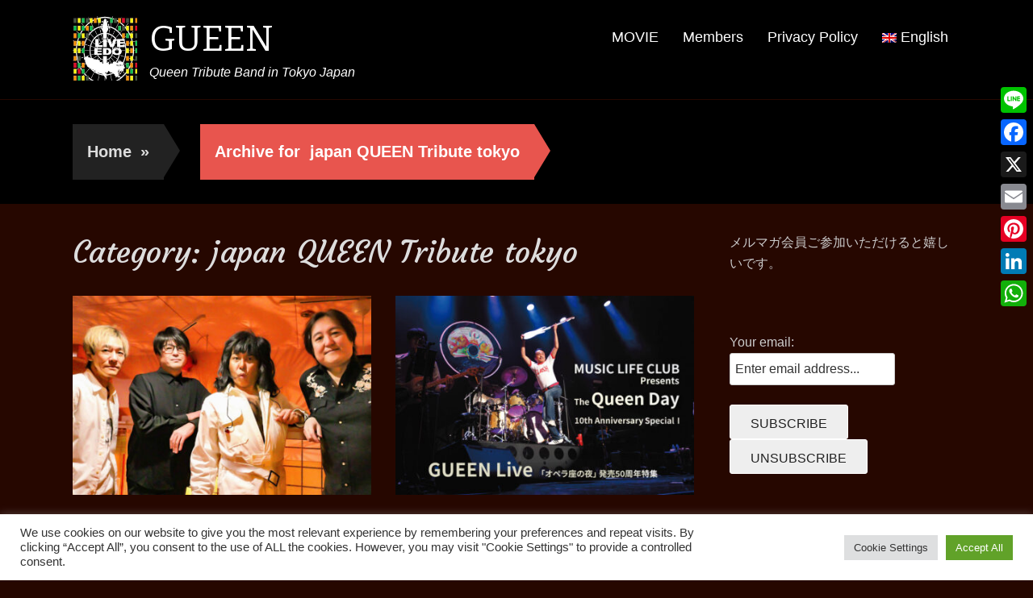

--- FILE ---
content_type: text/html; charset=UTF-8
request_url: https://gueen.com/archives/category/japan-queen-tribute-tokyo?lang=en
body_size: 23017
content:
		<!DOCTYPE html>
		<html lang="en-US">
		
<head>
		<meta charset="UTF-8">
		<meta name="viewport" content="width=device-width, initial-scale=1, minimum-scale=1">
		<link rel="profile" href="http://gmpg.org/xfn/11">
		<meta name='robots' content='index, follow, max-image-preview:large, max-snippet:-1, max-video-preview:-1' />

<!-- Google Tag Manager for WordPress by gtm4wp.com -->
<script data-cfasync="false" data-pagespeed-no-defer>
	var gtm4wp_datalayer_name = "dataLayer";
	var dataLayer = dataLayer || [];
</script>
<!-- End Google Tag Manager for WordPress by gtm4wp.com -->
	<!-- This site is optimized with the Yoast SEO plugin v25.6 - https://yoast.com/wordpress/plugins/seo/ -->
	<title>japan QUEEN Tribute tokyo アーカイブ - GUEEN</title>
	<link rel="canonical" href="https://gueen.com/archives/category/japan-queen-tribute-tokyo?lang=en" />
	<meta property="og:locale" content="en_US" />
	<meta property="og:type" content="article" />
	<meta property="og:title" content="japan QUEEN Tribute tokyo アーカイブ - GUEEN" />
	<meta property="og:url" content="https://gueen.com/archives/category/japan-queen-tribute-tokyo?lang=en" />
	<meta property="og:site_name" content="GUEEN" />
	<meta property="og:image" content="https://gueen.com/wp/wp-content/uploads/2024/03/GueenLOGOT-2.png" />
	<meta property="og:image:width" content="1200" />
	<meta property="og:image:height" content="1200" />
	<meta property="og:image:type" content="image/png" />
	<meta name="twitter:card" content="summary_large_image" />
	<meta name="twitter:site" content="@Gueen_official" />
	<script type="application/ld+json" class="yoast-schema-graph">{"@context":"https://schema.org","@graph":[{"@type":"CollectionPage","@id":"https://gueen.com/archives/category/japan-queen-tribute-tokyo?lang=en","url":"https://gueen.com/archives/category/japan-queen-tribute-tokyo?lang=en","name":"japan QUEEN Tribute tokyo アーカイブ - GUEEN","isPartOf":{"@id":"https://gueen.com/?lang=en#website"},"primaryImageOfPage":{"@id":"https://gueen.com/archives/category/japan-queen-tribute-tokyo?lang=en#primaryimage"},"image":{"@id":"https://gueen.com/archives/category/japan-queen-tribute-tokyo?lang=en#primaryimage"},"thumbnailUrl":"https://gueen.com/wp/wp-content/uploads/2025/06/096faa7967e0bbbabd985cf3145f27dc.jpg","breadcrumb":{"@id":"https://gueen.com/archives/category/japan-queen-tribute-tokyo?lang=en#breadcrumb"},"inLanguage":"en-US"},{"@type":"ImageObject","inLanguage":"en-US","@id":"https://gueen.com/archives/category/japan-queen-tribute-tokyo?lang=en#primaryimage","url":"https://gueen.com/wp/wp-content/uploads/2025/06/096faa7967e0bbbabd985cf3145f27dc.jpg","contentUrl":"https://gueen.com/wp/wp-content/uploads/2025/06/096faa7967e0bbbabd985cf3145f27dc.jpg","width":1374,"height":930},{"@type":"BreadcrumbList","@id":"https://gueen.com/archives/category/japan-queen-tribute-tokyo?lang=en#breadcrumb","itemListElement":[{"@type":"ListItem","position":1,"name":"ホーム","item":"https://gueen.com/?lang=en"},{"@type":"ListItem","position":2,"name":"japan QUEEN Tribute tokyo"}]},{"@type":"WebSite","@id":"https://gueen.com/?lang=en#website","url":"https://gueen.com/?lang=en","name":"GUEEN We will rock you.","description":"Queen Tribute Band in Tokyo  Japan","publisher":{"@id":"https://gueen.com/?lang=en#organization"},"alternateName":"QUEEN TRIBUTE BAND GUEEN","potentialAction":[{"@type":"SearchAction","target":{"@type":"EntryPoint","urlTemplate":"https://gueen.com/?lang=en?s={search_term_string}"},"query-input":{"@type":"PropertyValueSpecification","valueRequired":true,"valueName":"search_term_string"}}],"inLanguage":"en-US"},{"@type":"Organization","@id":"https://gueen.com/?lang=en#organization","name":"GUEEN","url":"https://gueen.com/?lang=en","logo":{"@type":"ImageObject","inLanguage":"en-US","@id":"https://gueen.com/?lang=en#/schema/logo/image/","url":"https://gueen.com/wp/wp-content/uploads/2024/03/cropped-edomark-1.jpg","contentUrl":"https://gueen.com/wp/wp-content/uploads/2024/03/cropped-edomark-1.jpg","width":300,"height":300,"caption":"GUEEN"},"image":{"@id":"https://gueen.com/?lang=en#/schema/logo/image/"},"sameAs":["https://www.facebook.com/gueen.jpn/","https://x.com/Gueen_official"]}]}</script>
	<!-- / Yoast SEO plugin. -->


<link rel='dns-prefetch' href='//webfonts.sakura.ne.jp' />
<link rel='dns-prefetch' href='//static.addtoany.com' />
<link rel='dns-prefetch' href='//www.googletagmanager.com' />
<link rel='dns-prefetch' href='//fonts.googleapis.com' />
<link rel='dns-prefetch' href='//use.fontawesome.com' />
<link rel="alternate" type="application/rss+xml" title="GUEEN &raquo; Feed" href="https://gueen.com/feed?lang=en" />
<link rel="alternate" type="application/rss+xml" title="GUEEN &raquo; Comments Feed" href="https://gueen.com/comments/feed?lang=en" />
<link rel="alternate" type="application/rss+xml" title="GUEEN &raquo; japan QUEEN Tribute tokyo Category Feed" href="https://gueen.com/archives/category/japan-queen-tribute-tokyo?lang=en/feed" />
<script type="text/javascript">
/* <![CDATA[ */
window._wpemojiSettings = {"baseUrl":"https:\/\/s.w.org\/images\/core\/emoji\/15.0.3\/72x72\/","ext":".png","svgUrl":"https:\/\/s.w.org\/images\/core\/emoji\/15.0.3\/svg\/","svgExt":".svg","source":{"concatemoji":"https:\/\/gueen.com\/wp\/wp-includes\/js\/wp-emoji-release.min.js?ver=6.6"}};
/*! This file is auto-generated */
!function(i,n){var o,s,e;function c(e){try{var t={supportTests:e,timestamp:(new Date).valueOf()};sessionStorage.setItem(o,JSON.stringify(t))}catch(e){}}function p(e,t,n){e.clearRect(0,0,e.canvas.width,e.canvas.height),e.fillText(t,0,0);var t=new Uint32Array(e.getImageData(0,0,e.canvas.width,e.canvas.height).data),r=(e.clearRect(0,0,e.canvas.width,e.canvas.height),e.fillText(n,0,0),new Uint32Array(e.getImageData(0,0,e.canvas.width,e.canvas.height).data));return t.every(function(e,t){return e===r[t]})}function u(e,t,n){switch(t){case"flag":return n(e,"\ud83c\udff3\ufe0f\u200d\u26a7\ufe0f","\ud83c\udff3\ufe0f\u200b\u26a7\ufe0f")?!1:!n(e,"\ud83c\uddfa\ud83c\uddf3","\ud83c\uddfa\u200b\ud83c\uddf3")&&!n(e,"\ud83c\udff4\udb40\udc67\udb40\udc62\udb40\udc65\udb40\udc6e\udb40\udc67\udb40\udc7f","\ud83c\udff4\u200b\udb40\udc67\u200b\udb40\udc62\u200b\udb40\udc65\u200b\udb40\udc6e\u200b\udb40\udc67\u200b\udb40\udc7f");case"emoji":return!n(e,"\ud83d\udc26\u200d\u2b1b","\ud83d\udc26\u200b\u2b1b")}return!1}function f(e,t,n){var r="undefined"!=typeof WorkerGlobalScope&&self instanceof WorkerGlobalScope?new OffscreenCanvas(300,150):i.createElement("canvas"),a=r.getContext("2d",{willReadFrequently:!0}),o=(a.textBaseline="top",a.font="600 32px Arial",{});return e.forEach(function(e){o[e]=t(a,e,n)}),o}function t(e){var t=i.createElement("script");t.src=e,t.defer=!0,i.head.appendChild(t)}"undefined"!=typeof Promise&&(o="wpEmojiSettingsSupports",s=["flag","emoji"],n.supports={everything:!0,everythingExceptFlag:!0},e=new Promise(function(e){i.addEventListener("DOMContentLoaded",e,{once:!0})}),new Promise(function(t){var n=function(){try{var e=JSON.parse(sessionStorage.getItem(o));if("object"==typeof e&&"number"==typeof e.timestamp&&(new Date).valueOf()<e.timestamp+604800&&"object"==typeof e.supportTests)return e.supportTests}catch(e){}return null}();if(!n){if("undefined"!=typeof Worker&&"undefined"!=typeof OffscreenCanvas&&"undefined"!=typeof URL&&URL.createObjectURL&&"undefined"!=typeof Blob)try{var e="postMessage("+f.toString()+"("+[JSON.stringify(s),u.toString(),p.toString()].join(",")+"));",r=new Blob([e],{type:"text/javascript"}),a=new Worker(URL.createObjectURL(r),{name:"wpTestEmojiSupports"});return void(a.onmessage=function(e){c(n=e.data),a.terminate(),t(n)})}catch(e){}c(n=f(s,u,p))}t(n)}).then(function(e){for(var t in e)n.supports[t]=e[t],n.supports.everything=n.supports.everything&&n.supports[t],"flag"!==t&&(n.supports.everythingExceptFlag=n.supports.everythingExceptFlag&&n.supports[t]);n.supports.everythingExceptFlag=n.supports.everythingExceptFlag&&!n.supports.flag,n.DOMReady=!1,n.readyCallback=function(){n.DOMReady=!0}}).then(function(){return e}).then(function(){var e;n.supports.everything||(n.readyCallback(),(e=n.source||{}).concatemoji?t(e.concatemoji):e.wpemoji&&e.twemoji&&(t(e.twemoji),t(e.wpemoji)))}))}((window,document),window._wpemojiSettings);
/* ]]> */
</script>
<style id='wp-emoji-styles-inline-css' type='text/css'>

	img.wp-smiley, img.emoji {
		display: inline !important;
		border: none !important;
		box-shadow: none !important;
		height: 1em !important;
		width: 1em !important;
		margin: 0 0.07em !important;
		vertical-align: -0.1em !important;
		background: none !important;
		padding: 0 !important;
	}
</style>
<link rel='stylesheet' id='wp-block-library-css' href='https://gueen.com/wp/wp-includes/css/dist/block-library/style.min.css?ver=6.6' type='text/css' media='all' />
<style id='wp-block-library-theme-inline-css' type='text/css'>
.wp-block-audio :where(figcaption){color:#555;font-size:13px;text-align:center}.is-dark-theme .wp-block-audio :where(figcaption){color:#ffffffa6}.wp-block-audio{margin:0 0 1em}.wp-block-code{border:1px solid #ccc;border-radius:4px;font-family:Menlo,Consolas,monaco,monospace;padding:.8em 1em}.wp-block-embed :where(figcaption){color:#555;font-size:13px;text-align:center}.is-dark-theme .wp-block-embed :where(figcaption){color:#ffffffa6}.wp-block-embed{margin:0 0 1em}.blocks-gallery-caption{color:#555;font-size:13px;text-align:center}.is-dark-theme .blocks-gallery-caption{color:#ffffffa6}:root :where(.wp-block-image figcaption){color:#555;font-size:13px;text-align:center}.is-dark-theme :root :where(.wp-block-image figcaption){color:#ffffffa6}.wp-block-image{margin:0 0 1em}.wp-block-pullquote{border-bottom:4px solid;border-top:4px solid;color:currentColor;margin-bottom:1.75em}.wp-block-pullquote cite,.wp-block-pullquote footer,.wp-block-pullquote__citation{color:currentColor;font-size:.8125em;font-style:normal;text-transform:uppercase}.wp-block-quote{border-left:.25em solid;margin:0 0 1.75em;padding-left:1em}.wp-block-quote cite,.wp-block-quote footer{color:currentColor;font-size:.8125em;font-style:normal;position:relative}.wp-block-quote.has-text-align-right{border-left:none;border-right:.25em solid;padding-left:0;padding-right:1em}.wp-block-quote.has-text-align-center{border:none;padding-left:0}.wp-block-quote.is-large,.wp-block-quote.is-style-large,.wp-block-quote.is-style-plain{border:none}.wp-block-search .wp-block-search__label{font-weight:700}.wp-block-search__button{border:1px solid #ccc;padding:.375em .625em}:where(.wp-block-group.has-background){padding:1.25em 2.375em}.wp-block-separator.has-css-opacity{opacity:.4}.wp-block-separator{border:none;border-bottom:2px solid;margin-left:auto;margin-right:auto}.wp-block-separator.has-alpha-channel-opacity{opacity:1}.wp-block-separator:not(.is-style-wide):not(.is-style-dots){width:100px}.wp-block-separator.has-background:not(.is-style-dots){border-bottom:none;height:1px}.wp-block-separator.has-background:not(.is-style-wide):not(.is-style-dots){height:2px}.wp-block-table{margin:0 0 1em}.wp-block-table td,.wp-block-table th{word-break:normal}.wp-block-table :where(figcaption){color:#555;font-size:13px;text-align:center}.is-dark-theme .wp-block-table :where(figcaption){color:#ffffffa6}.wp-block-video :where(figcaption){color:#555;font-size:13px;text-align:center}.is-dark-theme .wp-block-video :where(figcaption){color:#ffffffa6}.wp-block-video{margin:0 0 1em}:root :where(.wp-block-template-part.has-background){margin-bottom:0;margin-top:0;padding:1.25em 2.375em}
</style>
<style id='pdfemb-pdf-embedder-viewer-style-inline-css' type='text/css'>
.wp-block-pdfemb-pdf-embedder-viewer{max-width:none}

</style>
<style id='font-awesome-svg-styles-default-inline-css' type='text/css'>
.svg-inline--fa {
  display: inline-block;
  height: 1em;
  overflow: visible;
  vertical-align: -.125em;
}
</style>
<link rel='stylesheet' id='font-awesome-svg-styles-css' href='https://gueen.com/wp/wp-content/uploads/font-awesome/v5.15.4/css/svg-with-js.css' type='text/css' media='all' />
<style id='font-awesome-svg-styles-inline-css' type='text/css'>
   .wp-block-font-awesome-icon svg::before,
   .wp-rich-text-font-awesome-icon svg::before {content: unset;}
</style>
<style id='classic-theme-styles-inline-css' type='text/css'>
/*! This file is auto-generated */
.wp-block-button__link{color:#fff;background-color:#32373c;border-radius:9999px;box-shadow:none;text-decoration:none;padding:calc(.667em + 2px) calc(1.333em + 2px);font-size:1.125em}.wp-block-file__button{background:#32373c;color:#fff;text-decoration:none}
</style>
<style id='global-styles-inline-css' type='text/css'>
:root{--wp--preset--aspect-ratio--square: 1;--wp--preset--aspect-ratio--4-3: 4/3;--wp--preset--aspect-ratio--3-4: 3/4;--wp--preset--aspect-ratio--3-2: 3/2;--wp--preset--aspect-ratio--2-3: 2/3;--wp--preset--aspect-ratio--16-9: 16/9;--wp--preset--aspect-ratio--9-16: 9/16;--wp--preset--color--black: #111111;--wp--preset--color--cyan-bluish-gray: #abb8c3;--wp--preset--color--white: #ffffff;--wp--preset--color--pale-pink: #f78da7;--wp--preset--color--vivid-red: #cf2e2e;--wp--preset--color--luminous-vivid-orange: #ff6900;--wp--preset--color--luminous-vivid-amber: #fcb900;--wp--preset--color--light-green-cyan: #7bdcb5;--wp--preset--color--vivid-green-cyan: #00d084;--wp--preset--color--pale-cyan-blue: #8ed1fc;--wp--preset--color--vivid-cyan-blue: #0693e3;--wp--preset--color--vivid-purple: #9b51e0;--wp--preset--color--gray: #f4f4f4;--wp--preset--color--blue: #21759b;--wp--preset--color--yellow: #ffc300;--wp--preset--color--red: #e8554e;--wp--preset--gradient--vivid-cyan-blue-to-vivid-purple: linear-gradient(135deg,rgba(6,147,227,1) 0%,rgb(155,81,224) 100%);--wp--preset--gradient--light-green-cyan-to-vivid-green-cyan: linear-gradient(135deg,rgb(122,220,180) 0%,rgb(0,208,130) 100%);--wp--preset--gradient--luminous-vivid-amber-to-luminous-vivid-orange: linear-gradient(135deg,rgba(252,185,0,1) 0%,rgba(255,105,0,1) 100%);--wp--preset--gradient--luminous-vivid-orange-to-vivid-red: linear-gradient(135deg,rgba(255,105,0,1) 0%,rgb(207,46,46) 100%);--wp--preset--gradient--very-light-gray-to-cyan-bluish-gray: linear-gradient(135deg,rgb(238,238,238) 0%,rgb(169,184,195) 100%);--wp--preset--gradient--cool-to-warm-spectrum: linear-gradient(135deg,rgb(74,234,220) 0%,rgb(151,120,209) 20%,rgb(207,42,186) 40%,rgb(238,44,130) 60%,rgb(251,105,98) 80%,rgb(254,248,76) 100%);--wp--preset--gradient--blush-light-purple: linear-gradient(135deg,rgb(255,206,236) 0%,rgb(152,150,240) 100%);--wp--preset--gradient--blush-bordeaux: linear-gradient(135deg,rgb(254,205,165) 0%,rgb(254,45,45) 50%,rgb(107,0,62) 100%);--wp--preset--gradient--luminous-dusk: linear-gradient(135deg,rgb(255,203,112) 0%,rgb(199,81,192) 50%,rgb(65,88,208) 100%);--wp--preset--gradient--pale-ocean: linear-gradient(135deg,rgb(255,245,203) 0%,rgb(182,227,212) 50%,rgb(51,167,181) 100%);--wp--preset--gradient--electric-grass: linear-gradient(135deg,rgb(202,248,128) 0%,rgb(113,206,126) 100%);--wp--preset--gradient--midnight: linear-gradient(135deg,rgb(2,3,129) 0%,rgb(40,116,252) 100%);--wp--preset--font-size--small: 14px;--wp--preset--font-size--medium: 20px;--wp--preset--font-size--large: 42px;--wp--preset--font-size--x-large: 42px;--wp--preset--font-size--normal: 18px;--wp--preset--font-size--huge: 54px;--wp--preset--spacing--20: 0.44rem;--wp--preset--spacing--30: 0.67rem;--wp--preset--spacing--40: 1rem;--wp--preset--spacing--50: 1.5rem;--wp--preset--spacing--60: 2.25rem;--wp--preset--spacing--70: 3.38rem;--wp--preset--spacing--80: 5.06rem;--wp--preset--shadow--natural: 6px 6px 9px rgba(0, 0, 0, 0.2);--wp--preset--shadow--deep: 12px 12px 50px rgba(0, 0, 0, 0.4);--wp--preset--shadow--sharp: 6px 6px 0px rgba(0, 0, 0, 0.2);--wp--preset--shadow--outlined: 6px 6px 0px -3px rgba(255, 255, 255, 1), 6px 6px rgba(0, 0, 0, 1);--wp--preset--shadow--crisp: 6px 6px 0px rgba(0, 0, 0, 1);}:where(.is-layout-flex){gap: 0.5em;}:where(.is-layout-grid){gap: 0.5em;}body .is-layout-flex{display: flex;}.is-layout-flex{flex-wrap: wrap;align-items: center;}.is-layout-flex > :is(*, div){margin: 0;}body .is-layout-grid{display: grid;}.is-layout-grid > :is(*, div){margin: 0;}:where(.wp-block-columns.is-layout-flex){gap: 2em;}:where(.wp-block-columns.is-layout-grid){gap: 2em;}:where(.wp-block-post-template.is-layout-flex){gap: 1.25em;}:where(.wp-block-post-template.is-layout-grid){gap: 1.25em;}.has-black-color{color: var(--wp--preset--color--black) !important;}.has-cyan-bluish-gray-color{color: var(--wp--preset--color--cyan-bluish-gray) !important;}.has-white-color{color: var(--wp--preset--color--white) !important;}.has-pale-pink-color{color: var(--wp--preset--color--pale-pink) !important;}.has-vivid-red-color{color: var(--wp--preset--color--vivid-red) !important;}.has-luminous-vivid-orange-color{color: var(--wp--preset--color--luminous-vivid-orange) !important;}.has-luminous-vivid-amber-color{color: var(--wp--preset--color--luminous-vivid-amber) !important;}.has-light-green-cyan-color{color: var(--wp--preset--color--light-green-cyan) !important;}.has-vivid-green-cyan-color{color: var(--wp--preset--color--vivid-green-cyan) !important;}.has-pale-cyan-blue-color{color: var(--wp--preset--color--pale-cyan-blue) !important;}.has-vivid-cyan-blue-color{color: var(--wp--preset--color--vivid-cyan-blue) !important;}.has-vivid-purple-color{color: var(--wp--preset--color--vivid-purple) !important;}.has-black-background-color{background-color: var(--wp--preset--color--black) !important;}.has-cyan-bluish-gray-background-color{background-color: var(--wp--preset--color--cyan-bluish-gray) !important;}.has-white-background-color{background-color: var(--wp--preset--color--white) !important;}.has-pale-pink-background-color{background-color: var(--wp--preset--color--pale-pink) !important;}.has-vivid-red-background-color{background-color: var(--wp--preset--color--vivid-red) !important;}.has-luminous-vivid-orange-background-color{background-color: var(--wp--preset--color--luminous-vivid-orange) !important;}.has-luminous-vivid-amber-background-color{background-color: var(--wp--preset--color--luminous-vivid-amber) !important;}.has-light-green-cyan-background-color{background-color: var(--wp--preset--color--light-green-cyan) !important;}.has-vivid-green-cyan-background-color{background-color: var(--wp--preset--color--vivid-green-cyan) !important;}.has-pale-cyan-blue-background-color{background-color: var(--wp--preset--color--pale-cyan-blue) !important;}.has-vivid-cyan-blue-background-color{background-color: var(--wp--preset--color--vivid-cyan-blue) !important;}.has-vivid-purple-background-color{background-color: var(--wp--preset--color--vivid-purple) !important;}.has-black-border-color{border-color: var(--wp--preset--color--black) !important;}.has-cyan-bluish-gray-border-color{border-color: var(--wp--preset--color--cyan-bluish-gray) !important;}.has-white-border-color{border-color: var(--wp--preset--color--white) !important;}.has-pale-pink-border-color{border-color: var(--wp--preset--color--pale-pink) !important;}.has-vivid-red-border-color{border-color: var(--wp--preset--color--vivid-red) !important;}.has-luminous-vivid-orange-border-color{border-color: var(--wp--preset--color--luminous-vivid-orange) !important;}.has-luminous-vivid-amber-border-color{border-color: var(--wp--preset--color--luminous-vivid-amber) !important;}.has-light-green-cyan-border-color{border-color: var(--wp--preset--color--light-green-cyan) !important;}.has-vivid-green-cyan-border-color{border-color: var(--wp--preset--color--vivid-green-cyan) !important;}.has-pale-cyan-blue-border-color{border-color: var(--wp--preset--color--pale-cyan-blue) !important;}.has-vivid-cyan-blue-border-color{border-color: var(--wp--preset--color--vivid-cyan-blue) !important;}.has-vivid-purple-border-color{border-color: var(--wp--preset--color--vivid-purple) !important;}.has-vivid-cyan-blue-to-vivid-purple-gradient-background{background: var(--wp--preset--gradient--vivid-cyan-blue-to-vivid-purple) !important;}.has-light-green-cyan-to-vivid-green-cyan-gradient-background{background: var(--wp--preset--gradient--light-green-cyan-to-vivid-green-cyan) !important;}.has-luminous-vivid-amber-to-luminous-vivid-orange-gradient-background{background: var(--wp--preset--gradient--luminous-vivid-amber-to-luminous-vivid-orange) !important;}.has-luminous-vivid-orange-to-vivid-red-gradient-background{background: var(--wp--preset--gradient--luminous-vivid-orange-to-vivid-red) !important;}.has-very-light-gray-to-cyan-bluish-gray-gradient-background{background: var(--wp--preset--gradient--very-light-gray-to-cyan-bluish-gray) !important;}.has-cool-to-warm-spectrum-gradient-background{background: var(--wp--preset--gradient--cool-to-warm-spectrum) !important;}.has-blush-light-purple-gradient-background{background: var(--wp--preset--gradient--blush-light-purple) !important;}.has-blush-bordeaux-gradient-background{background: var(--wp--preset--gradient--blush-bordeaux) !important;}.has-luminous-dusk-gradient-background{background: var(--wp--preset--gradient--luminous-dusk) !important;}.has-pale-ocean-gradient-background{background: var(--wp--preset--gradient--pale-ocean) !important;}.has-electric-grass-gradient-background{background: var(--wp--preset--gradient--electric-grass) !important;}.has-midnight-gradient-background{background: var(--wp--preset--gradient--midnight) !important;}.has-small-font-size{font-size: var(--wp--preset--font-size--small) !important;}.has-medium-font-size{font-size: var(--wp--preset--font-size--medium) !important;}.has-large-font-size{font-size: var(--wp--preset--font-size--large) !important;}.has-x-large-font-size{font-size: var(--wp--preset--font-size--x-large) !important;}
:where(.wp-block-post-template.is-layout-flex){gap: 1.25em;}:where(.wp-block-post-template.is-layout-grid){gap: 1.25em;}
:where(.wp-block-columns.is-layout-flex){gap: 2em;}:where(.wp-block-columns.is-layout-grid){gap: 2em;}
:root :where(.wp-block-pullquote){font-size: 1.5em;line-height: 1.6;}
</style>
<link rel='stylesheet' id='cookie-law-info-css' href='https://gueen.com/wp/wp-content/plugins/cookie-law-info/legacy/public/css/cookie-law-info-public.css?ver=3.3.9.1' type='text/css' media='all' />
<link rel='stylesheet' id='cookie-law-info-gdpr-css' href='https://gueen.com/wp/wp-content/plugins/cookie-law-info/legacy/public/css/cookie-law-info-gdpr.css?ver=3.3.9.1' type='text/css' media='all' />
<link rel='stylesheet' id='wpml-legacy-horizontal-list-0-css' href='https://gueen.com/wp/wp-content/plugins/sitepress-multilingual-cms/templates/language-switchers/legacy-list-horizontal/style.min.css?ver=1' type='text/css' media='all' />
<style id='wpml-legacy-horizontal-list-0-inline-css' type='text/css'>
.wpml-ls-statics-footer a, .wpml-ls-statics-footer .wpml-ls-sub-menu a, .wpml-ls-statics-footer .wpml-ls-sub-menu a:link, .wpml-ls-statics-footer li:not(.wpml-ls-current-language) .wpml-ls-link, .wpml-ls-statics-footer li:not(.wpml-ls-current-language) .wpml-ls-link:link {color:#444444;background-color:#ffffff;}.wpml-ls-statics-footer .wpml-ls-sub-menu a:hover,.wpml-ls-statics-footer .wpml-ls-sub-menu a:focus, .wpml-ls-statics-footer .wpml-ls-sub-menu a:link:hover, .wpml-ls-statics-footer .wpml-ls-sub-menu a:link:focus {color:#000000;background-color:#eeeeee;}.wpml-ls-statics-footer .wpml-ls-current-language > a {color:#444444;background-color:#ffffff;}.wpml-ls-statics-footer .wpml-ls-current-language:hover>a, .wpml-ls-statics-footer .wpml-ls-current-language>a:focus {color:#000000;background-color:#eeeeee;}
</style>
<link rel='stylesheet' id='wpml-menu-item-0-css' href='https://gueen.com/wp/wp-content/plugins/sitepress-multilingual-cms/templates/language-switchers/menu-item/style.min.css?ver=1' type='text/css' media='all' />
<link rel='stylesheet' id='genericons-css' href='https://gueen.com/wp/wp-content/themes/rock-star-pro/css/genericons/genericons.css?ver=3.4.1' type='text/css' media='all' />
<link rel='stylesheet' id='rock-star-style-css' href='https://gueen.com/wp/wp-content/themes/rock-star-pro/style.css?ver=2.8.4' type='text/css' media='all' />
<link rel='stylesheet' id='rock-star-fonts-css' href='https://fonts.googleapis.com/css?family=Bitter:300,300italic,regular,italic,600,600italic%7cCourgette:300,300italic,regular,italic,600,600italic&#038;subset=latin' type='text/css' media='all' />
<link rel='stylesheet' id='rock-star-block-style-css' href='https://gueen.com/wp/wp-content/themes/rock-star-pro/css/blocks.css?ver=20240309-121854' type='text/css' media='all' />
<link rel='stylesheet' id='font-awesome-official-css' href='https://use.fontawesome.com/releases/v5.15.4/css/all.css' type='text/css' media='all' integrity="sha384-DyZ88mC6Up2uqS4h/KRgHuoeGwBcD4Ng9SiP4dIRy0EXTlnuz47vAwmeGwVChigm" crossorigin="anonymous" />
<link rel='stylesheet' id='addtoany-css' href='https://gueen.com/wp/wp-content/plugins/add-to-any/addtoany.min.css?ver=1.16' type='text/css' media='all' />
<style id='addtoany-inline-css' type='text/css'>
@media screen and (max-width:980px){
.a2a_floating_style.a2a_vertical_style{display:none;}
}
</style>
<link rel='stylesheet' id='__EPYT__style-css' href='https://gueen.com/wp/wp-content/plugins/youtube-embed-plus/styles/ytprefs.min.css?ver=14.2.4' type='text/css' media='all' />
<style id='__EPYT__style-inline-css' type='text/css'>

                .epyt-gallery-thumb {
                        width: 33.333%;
                }
                
</style>
<script type="text/javascript" src="https://gueen.com/wp/wp-includes/js/jquery/jquery.min.js?ver=3.7.1" id="jquery-core-js"></script>
<script type="text/javascript" src="https://gueen.com/wp/wp-includes/js/jquery/jquery-migrate.min.js?ver=3.4.1" id="jquery-migrate-js"></script>
<script type="text/javascript" src="//webfonts.sakura.ne.jp/js/sakurav3.js?fadein=0&amp;ver=3.1.4" id="typesquare_std-js"></script>
<script type="text/javascript" id="addtoany-core-js-before">
/* <![CDATA[ */
window.a2a_config=window.a2a_config||{};a2a_config.callbacks=[];a2a_config.overlays=[];a2a_config.templates={};
/* ]]> */
</script>
<script type="text/javascript" defer src="https://static.addtoany.com/menu/page.js" id="addtoany-core-js"></script>
<script type="text/javascript" defer src="https://gueen.com/wp/wp-content/plugins/add-to-any/addtoany.min.js?ver=1.1" id="addtoany-jquery-js"></script>
<script type="text/javascript" id="cookie-law-info-js-extra">
/* <![CDATA[ */
var Cli_Data = {"nn_cookie_ids":[],"cookielist":[],"non_necessary_cookies":[],"ccpaEnabled":"","ccpaRegionBased":"","ccpaBarEnabled":"","strictlyEnabled":["necessary","obligatoire"],"ccpaType":"gdpr","js_blocking":"1","custom_integration":"","triggerDomRefresh":"","secure_cookies":""};
var cli_cookiebar_settings = {"animate_speed_hide":"500","animate_speed_show":"500","background":"#FFF","border":"#b1a6a6c2","border_on":"","button_1_button_colour":"#61a229","button_1_button_hover":"#4e8221","button_1_link_colour":"#fff","button_1_as_button":"1","button_1_new_win":"","button_2_button_colour":"#333","button_2_button_hover":"#292929","button_2_link_colour":"#444","button_2_as_button":"","button_2_hidebar":"","button_3_button_colour":"#dedfe0","button_3_button_hover":"#b2b2b3","button_3_link_colour":"#333333","button_3_as_button":"1","button_3_new_win":"","button_4_button_colour":"#dedfe0","button_4_button_hover":"#b2b2b3","button_4_link_colour":"#333333","button_4_as_button":"1","button_7_button_colour":"#61a229","button_7_button_hover":"#4e8221","button_7_link_colour":"#fff","button_7_as_button":"1","button_7_new_win":"","font_family":"inherit","header_fix":"","notify_animate_hide":"1","notify_animate_show":"","notify_div_id":"#cookie-law-info-bar","notify_position_horizontal":"right","notify_position_vertical":"bottom","scroll_close":"","scroll_close_reload":"","accept_close_reload":"","reject_close_reload":"","showagain_tab":"","showagain_background":"#fff","showagain_border":"#000","showagain_div_id":"#cookie-law-info-again","showagain_x_position":"100px","text":"#333333","show_once_yn":"","show_once":"10000","logging_on":"","as_popup":"","popup_overlay":"1","bar_heading_text":"","cookie_bar_as":"banner","popup_showagain_position":"bottom-right","widget_position":"left"};
var log_object = {"ajax_url":"https:\/\/gueen.com\/wp\/wp-admin\/admin-ajax.php"};
/* ]]> */
</script>
<script type="text/javascript" src="https://gueen.com/wp/wp-content/plugins/cookie-law-info/legacy/public/js/cookie-law-info-public.js?ver=3.3.9.1" id="cookie-law-info-js"></script>
<script type="text/javascript" src="https://gueen.com/wp/wp-content/themes/rock-star-pro/js/html5.min.js?ver=3.7.3" id="rock-star--html5-js"></script>
<script type="text/javascript" id="rock-star-custom-scripts-js-extra">
/* <![CDATA[ */
var screenReaderText = {"expand":"expand child menu","collapse":"collapse child menu"};
/* ]]> */
</script>
<script type="text/javascript" src="https://gueen.com/wp/wp-content/themes/rock-star-pro/js/custom-scripts.min.js" id="rock-star-custom-scripts-js"></script>
<script type="text/javascript" id="wpml-browser-redirect-js-extra">
/* <![CDATA[ */
var wpml_browser_redirect_params = {"pageLanguage":"en","languageUrls":{"ja":"https:\/\/gueen.com\/","en_us":"https:\/\/gueen.com\/archives\/category\/japan-queen-tribute-tokyo?lang=en","en":"https:\/\/gueen.com\/archives\/category\/japan-queen-tribute-tokyo?lang=en","us":"https:\/\/gueen.com\/archives\/category\/japan-queen-tribute-tokyo?lang=en"},"cookie":{"name":"_icl_visitor_lang_js","domain":"gueen.com","path":"\/","expiration":24}};
/* ]]> */
</script>
<script type="text/javascript" src="https://gueen.com/wp/wp-content/plugins/sitepress-multilingual-cms/dist/js/browser-redirect/app.js?ver=485900" id="wpml-browser-redirect-js"></script>

<!-- Google tag (gtag.js) snippet added by Site Kit -->
<!-- Google Analytics snippet added by Site Kit -->
<script type="text/javascript" src="https://www.googletagmanager.com/gtag/js?id=GT-KDQH2V98" id="google_gtagjs-js" async></script>
<script type="text/javascript" id="google_gtagjs-js-after">
/* <![CDATA[ */
window.dataLayer = window.dataLayer || [];function gtag(){dataLayer.push(arguments);}
gtag("set","linker",{"domains":["gueen.com"]});
gtag("js", new Date());
gtag("set", "developer_id.dZTNiMT", true);
gtag("config", "GT-KDQH2V98");
/* ]]> */
</script>
<script type="text/javascript" id="__ytprefs__-js-extra">
/* <![CDATA[ */
var _EPYT_ = {"ajaxurl":"https:\/\/gueen.com\/wp\/wp-admin\/admin-ajax.php","security":"3c0de5f79f","gallery_scrolloffset":"20","eppathtoscripts":"https:\/\/gueen.com\/wp\/wp-content\/plugins\/youtube-embed-plus\/scripts\/","eppath":"https:\/\/gueen.com\/wp\/wp-content\/plugins\/youtube-embed-plus\/","epresponsiveselector":"[\"iframe.__youtube_prefs__\",\"iframe[src*='youtube.com']\",\"iframe[src*='youtube-nocookie.com']\",\"iframe[data-ep-src*='youtube.com']\",\"iframe[data-ep-src*='youtube-nocookie.com']\",\"iframe[data-ep-gallerysrc*='youtube.com']\"]","epdovol":"1","version":"14.2.4","evselector":"iframe.__youtube_prefs__[src], iframe[src*=\"youtube.com\/embed\/\"], iframe[src*=\"youtube-nocookie.com\/embed\/\"]","ajax_compat":"","maxres_facade":"eager","ytapi_load":"light","pause_others":"","stopMobileBuffer":"1","facade_mode":"","not_live_on_channel":""};
/* ]]> */
</script>
<script type="text/javascript" src="https://gueen.com/wp/wp-content/plugins/youtube-embed-plus/scripts/ytprefs.min.js?ver=14.2.4" id="__ytprefs__-js"></script>
<link rel="https://api.w.org/" href="https://gueen.com/wp-json/" /><link rel="alternate" title="JSON" type="application/json" href="https://gueen.com/wp-json/wp/v2/categories/171" /><link rel="EditURI" type="application/rsd+xml" title="RSD" href="https://gueen.com/wp/xmlrpc.php?rsd" />
<meta name="generator" content="WordPress 6.6" />
<meta name="generator" content="WPML ver:4.8.5 stt:1,28;" />
<meta name="generator" content="Site Kit by Google 1.170.0" /><style type='text/css'>
.site-branding .site-title a:lang(ja),.site-title{ font-family: 'G2サンセリフ-B';}.site-description:lang(ja){ font-family: 'UD新ゴ M';}section.widget h2:lang(ja),.widget-title{ font-family: 'UD新ゴ R';}section.widget ul li:lang(ja),.widget-content ul li{ font-family: 'UD新ゴ R';}#post-4378 h1,#post-4378 h2,#post-4378 h3,#post-4378 h1:lang(ja),#post-4378 h2:lang(ja),#post-4378 h3:lang(ja),#post-4378 .entry-title:lang(ja){ font-family: "G2サンセリフ-B";}#post-4378 h4,#post-4378 h5,#post-4378 h6,#post-4378 h4:lang(ja),#post-4378 h5:lang(ja),#post-4378 h6:lang(ja),#post-4378 div.entry-meta span:lang(ja),#post-4378 footer.entry-footer span:lang(ja){ font-family: "フォーク M";}#post-4378.hentry,#post-4378 .entry-content p,#post-4378 .post-inner.entry-content p,#post-4378 #comments div:lang(ja){ font-family: "ヒラギノ丸ゴ W4 JIS2004";}#post-4378 strong,#post-4378 b,#post-4378 #comments .comment-author .fn:lang(ja){ font-family: "じゅん 501";}#post-4091 h1,#post-4091 h2,#post-4091 h3,#post-4091 h1:lang(ja),#post-4091 h2:lang(ja),#post-4091 h3:lang(ja),#post-4091 .entry-title:lang(ja){ font-family: "G2サンセリフ-B";}#post-4091 h4,#post-4091 h5,#post-4091 h6,#post-4091 h4:lang(ja),#post-4091 h5:lang(ja),#post-4091 h6:lang(ja),#post-4091 div.entry-meta span:lang(ja),#post-4091 footer.entry-footer span:lang(ja){ font-family: "フォーク M";}#post-4091.hentry,#post-4091 .entry-content p,#post-4091 .post-inner.entry-content p,#post-4091 #comments div:lang(ja){ font-family: "ヒラギノ丸ゴ W4 JIS2004";}#post-4091 strong,#post-4091 b,#post-4091 #comments .comment-author .fn:lang(ja){ font-family: "じゅん 501";}#post-3798 h1,#post-3798 h2,#post-3798 h3,#post-3798 h1:lang(ja),#post-3798 h2:lang(ja),#post-3798 h3:lang(ja),#post-3798 .entry-title:lang(ja){ font-family: "G2サンセリフ-B";}#post-3798 h4,#post-3798 h5,#post-3798 h6,#post-3798 h4:lang(ja),#post-3798 h5:lang(ja),#post-3798 h6:lang(ja),#post-3798 div.entry-meta span:lang(ja),#post-3798 footer.entry-footer span:lang(ja){ font-family: "フォーク M";}#post-3798.hentry,#post-3798 .entry-content p,#post-3798 .post-inner.entry-content p,#post-3798 #comments div:lang(ja){ font-family: "ヒラギノ丸ゴ W4 JIS2004";}#post-3798 strong,#post-3798 b,#post-3798 #comments .comment-author .fn:lang(ja){ font-family: "じゅん 501";}#post-3788 h1,#post-3788 h2,#post-3788 h3,#post-3788 h1:lang(ja),#post-3788 h2:lang(ja),#post-3788 h3:lang(ja),#post-3788 .entry-title:lang(ja){ font-family: "G2サンセリフ-B";}#post-3788 h4,#post-3788 h5,#post-3788 h6,#post-3788 h4:lang(ja),#post-3788 h5:lang(ja),#post-3788 h6:lang(ja),#post-3788 div.entry-meta span:lang(ja),#post-3788 footer.entry-footer span:lang(ja){ font-family: "フォーク M";}#post-3788.hentry,#post-3788 .entry-content p,#post-3788 .post-inner.entry-content p,#post-3788 #comments div:lang(ja){ font-family: "ヒラギノ丸ゴ W4 JIS2004";}#post-3788 strong,#post-3788 b,#post-3788 #comments .comment-author .fn:lang(ja){ font-family: "じゅん 501";}#post-3383 h1,#post-3383 h2,#post-3383 h3,#post-3383 h1:lang(ja),#post-3383 h2:lang(ja),#post-3383 h3:lang(ja),#post-3383 .entry-title:lang(ja){ font-family: "G2サンセリフ-B";}#post-3383 h4,#post-3383 h5,#post-3383 h6,#post-3383 h4:lang(ja),#post-3383 h5:lang(ja),#post-3383 h6:lang(ja),#post-3383 div.entry-meta span:lang(ja),#post-3383 footer.entry-footer span:lang(ja){ font-family: "フォーク M";}#post-3383.hentry,#post-3383 .entry-content p,#post-3383 .post-inner.entry-content p,#post-3383 #comments div:lang(ja){ font-family: "ヒラギノ丸ゴ W4 JIS2004";}#post-3383 strong,#post-3383 b,#post-3383 #comments .comment-author .fn:lang(ja){ font-family: "じゅん 501";}#post-3262 h1,#post-3262 h2,#post-3262 h3,#post-3262 h1:lang(ja),#post-3262 h2:lang(ja),#post-3262 h3:lang(ja),#post-3262 .entry-title:lang(ja){ font-family: "G2サンセリフ-B";}#post-3262 h4,#post-3262 h5,#post-3262 h6,#post-3262 h4:lang(ja),#post-3262 h5:lang(ja),#post-3262 h6:lang(ja),#post-3262 div.entry-meta span:lang(ja),#post-3262 footer.entry-footer span:lang(ja){ font-family: "フォーク M";}#post-3262.hentry,#post-3262 .entry-content p,#post-3262 .post-inner.entry-content p,#post-3262 #comments div:lang(ja){ font-family: "ヒラギノ丸ゴ W4 JIS2004";}#post-3262 strong,#post-3262 b,#post-3262 #comments .comment-author .fn:lang(ja){ font-family: "じゅん 501";}#post-3252 h1,#post-3252 h2,#post-3252 h3,#post-3252 h1:lang(ja),#post-3252 h2:lang(ja),#post-3252 h3:lang(ja),#post-3252 .entry-title:lang(ja){ font-family: "G2サンセリフ-B";}#post-3252 h4,#post-3252 h5,#post-3252 h6,#post-3252 h4:lang(ja),#post-3252 h5:lang(ja),#post-3252 h6:lang(ja),#post-3252 div.entry-meta span:lang(ja),#post-3252 footer.entry-footer span:lang(ja){ font-family: "フォーク M";}#post-3252.hentry,#post-3252 .entry-content p,#post-3252 .post-inner.entry-content p,#post-3252 #comments div:lang(ja){ font-family: "ヒラギノ丸ゴ W4 JIS2004";}#post-3252 strong,#post-3252 b,#post-3252 #comments .comment-author .fn:lang(ja){ font-family: "じゅん 501";}#post-3123 h1,#post-3123 h2,#post-3123 h3,#post-3123 h1:lang(ja),#post-3123 h2:lang(ja),#post-3123 h3:lang(ja),#post-3123 .entry-title:lang(ja){ font-family: "G2サンセリフ-B";}#post-3123 h4,#post-3123 h5,#post-3123 h6,#post-3123 h4:lang(ja),#post-3123 h5:lang(ja),#post-3123 h6:lang(ja),#post-3123 div.entry-meta span:lang(ja),#post-3123 footer.entry-footer span:lang(ja){ font-family: "フォーク M";}#post-3123.hentry,#post-3123 .entry-content p,#post-3123 .post-inner.entry-content p,#post-3123 #comments div:lang(ja){ font-family: "ヒラギノ丸ゴ W4 JIS2004";}#post-3123 strong,#post-3123 b,#post-3123 #comments .comment-author .fn:lang(ja){ font-family: "じゅん 501";}#post-2928 h1,#post-2928 h2,#post-2928 h3,#post-2928 h1:lang(ja),#post-2928 h2:lang(ja),#post-2928 h3:lang(ja),#post-2928 .entry-title:lang(ja){ font-family: "G2サンセリフ-B";}#post-2928 h4,#post-2928 h5,#post-2928 h6,#post-2928 h4:lang(ja),#post-2928 h5:lang(ja),#post-2928 h6:lang(ja),#post-2928 div.entry-meta span:lang(ja),#post-2928 footer.entry-footer span:lang(ja){ font-family: "フォーク M";}#post-2928.hentry,#post-2928 .entry-content p,#post-2928 .post-inner.entry-content p,#post-2928 #comments div:lang(ja){ font-family: "ヒラギノ丸ゴ W4 JIS2004";}#post-2928 strong,#post-2928 b,#post-2928 #comments .comment-author .fn:lang(ja){ font-family: "じゅん 501";}#post-2853 h1,#post-2853 h2,#post-2853 h3,#post-2853 h1:lang(ja),#post-2853 h2:lang(ja),#post-2853 h3:lang(ja),#post-2853 .entry-title:lang(ja){ font-family: "G2サンセリフ-B";}#post-2853 h4,#post-2853 h5,#post-2853 h6,#post-2853 h4:lang(ja),#post-2853 h5:lang(ja),#post-2853 h6:lang(ja),#post-2853 div.entry-meta span:lang(ja),#post-2853 footer.entry-footer span:lang(ja){ font-family: "フォーク M";}#post-2853.hentry,#post-2853 .entry-content p,#post-2853 .post-inner.entry-content p,#post-2853 #comments div:lang(ja){ font-family: "ヒラギノ丸ゴ W4 JIS2004";}#post-2853 strong,#post-2853 b,#post-2853 #comments .comment-author .fn:lang(ja){ font-family: "じゅん 501";}#post-1842 h1,#post-1842 h2,#post-1842 h3,#post-1842 h1:lang(ja),#post-1842 h2:lang(ja),#post-1842 h3:lang(ja),#post-1842 .entry-title:lang(ja){ font-family: "G2サンセリフ-B";}#post-1842 h4,#post-1842 h5,#post-1842 h6,#post-1842 h4:lang(ja),#post-1842 h5:lang(ja),#post-1842 h6:lang(ja),#post-1842 div.entry-meta span:lang(ja),#post-1842 footer.entry-footer span:lang(ja){ font-family: "フォーク M";}#post-1842.hentry,#post-1842 .entry-content p,#post-1842 .post-inner.entry-content p,#post-1842 #comments div:lang(ja){ font-family: "ヒラギノ丸ゴ W4 JIS2004";}#post-1842 strong,#post-1842 b,#post-1842 #comments .comment-author .fn:lang(ja){ font-family: "じゅん 501";}</style>

<!-- Google Tag Manager for WordPress by gtm4wp.com -->
<!-- GTM Container placement set to automatic -->
<script data-cfasync="false" data-pagespeed-no-defer type="text/javascript">
	var dataLayer_content = {"pageTitle":"japan QUEEN Tribute tokyo アーカイブ - GUEEN","pagePostType":"post","pagePostType2":"category-post","pageCategory":["japan-queen-tribute-tokyo","queen-en","queen%e3%82%b3%e3%83%94%e3%83%bc%e3%83%90%e3%83%b3%e3%83%89%e3%80%80%e6%97%a5%e6%9c%ac-en","%e3%83%81%e3%82%b1%e3%83%83%e3%83%88%e6%83%85%e5%a0%b1-en","%e3%83%96%e3%83%a9%e3%82%a4%e3%82%a2%e3%83%b3%e3%83%bb%e3%82%b7%e3%83%b3%e3%83%a4%e3%83%bb%e4%ba%95%e5%8f%a3-en","%e5%b1%b1%e7%94%b0%ef%bd%81%ef%bd%8e%ef%bd%94%ef%bd%88%ef%bd%8f%ef%bd%8e%ef%bd%99%e3%82%b5%e3%83%88%e3%82%b7-en"],"postCountOnPage":11,"postCountTotal":11,"gtm.whitelist":[],"gtm.blacklist":["awct","cts","html","img","ga","ua"]};
	dataLayer.push( dataLayer_content );
</script>
<script data-cfasync="false" data-pagespeed-no-defer type="text/javascript">
(function(w,d,s,l,i){w[l]=w[l]||[];w[l].push({'gtm.start':
new Date().getTime(),event:'gtm.js'});var f=d.getElementsByTagName(s)[0],
j=d.createElement(s),dl=l!='dataLayer'?'&l='+l:'';j.async=true;j.src=
'//www.googletagmanager.com/gtm.js?id='+i+dl;f.parentNode.insertBefore(j,f);
})(window,document,'script','dataLayer','GTM-K74VP6Q');
</script>
<!-- End Google Tag Manager for WordPress by gtm4wp.com --><script type="application/ld+json">{"@context":"http:\/\/schema.org","@type":"BreadcrumbList","itemListElement":[{"@type":"ListItem","position":1,"item":{"@id":"https:\/\/gueen.com\/?lang=en","name":"Home"}},{"@type":"ListItem","position":2,"item":{"name":"Archive for japan QUEEN Tribute tokyo"}}]}</script><meta name="google-site-verification" content="a6ud3axqSYltQrhLb49bFmv7_HoANzSorwidD1-FX44">
<!-- Google AdSense meta tags added by Site Kit -->
<meta name="google-adsense-platform-account" content="ca-host-pub-2644536267352236">
<meta name="google-adsense-platform-domain" content="sitekit.withgoogle.com">
<!-- End Google AdSense meta tags added by Site Kit -->
<style type="text/css" id="custom-background-css">
body.custom-background { background-color: #260700; }
</style>
	<link rel="icon" href="https://gueen.com/wp/wp-content/uploads/2024/03/GueenLOGOT-2-1-150x150.png" sizes="32x32" />
<link rel="icon" href="https://gueen.com/wp/wp-content/uploads/2024/03/GueenLOGOT-2-1.png" sizes="192x192" />
<link rel="apple-touch-icon" href="https://gueen.com/wp/wp-content/uploads/2024/03/GueenLOGOT-2-1.png" />
<meta name="msapplication-TileImage" content="https://gueen.com/wp/wp-content/uploads/2024/03/GueenLOGOT-2-1.png" />
		<style type="text/css" id="wp-custom-css">
			.grecaptcha-badge { visibility: hidden; }

		</style>
		<!-- GUEEN inline CSS Styles -->
<style type="text/css" media="screen">
body, button, input, select, textarea, #supplementary .menu, .sidebar-primary .menu { font-family: "Helvetica Neue",Helvetica,Arial,sans-serif; }
.site-title { font-family: "Bitter", sans-serif; }
</style>
</head>

<body class="archive category category-japan-queen-tribute-tokyo category-171 custom-background wp-custom-logo wp-embed-responsive group-blog layout-two-columns content-left excerpt-image-top header-bg">


<!-- GTM Container placement set to automatic -->
<!-- Google Tag Manager (noscript) -->
				<noscript><iframe src="https://www.googletagmanager.com/ns.html?id=GTM-K74VP6Q" height="0" width="0" style="display:none;visibility:hidden" aria-hidden="true"></iframe></noscript>
<!-- End Google Tag Manager (noscript) -->
		<div id="page" class="hfeed site">
				<div class="site-inner">
			<a class="skip-link screen-reader-text" href="#content">Skip to content</a>
				<header id="masthead" class="site-header" role="banner">
			<div class="wrapper">
		
		<div class="site-branding logo-left">
			
			<div class="site-logo"><a href="https://gueen.com/?lang=en" class="custom-logo-link" rel="home"><img width="300" height="300" src="https://gueen.com/wp/wp-content/uploads/2024/03/cropped-edomark-1.jpg" class="custom-logo" alt="GUEEN" decoding="async" fetchpriority="high" srcset="https://gueen.com/wp/wp-content/uploads/2024/03/cropped-edomark-1.jpg 300w, https://gueen.com/wp/wp-content/uploads/2024/03/cropped-edomark-1-150x150.jpg 150w" sizes="(max-width: 300px) 100vw, 300px" /></a>
        	</div><!-- .site-logo -->
    		
			<div id="site-details"><p class="site-title"><a href="https://gueen.com/?lang=en" rel="home">GUEEN</a></p><p class="site-description">Queen Tribute Band in Tokyo  Japan</p>
			</div><!-- #site-details -->
		</div><!-- .site-branding -->        <button id="menu-toggle" class="menu-toggle">Menu</button>

        <div id="site-header-menu" class="site-header-menu">
            <nav aria-label="Primary Menu" role="navigation" class="main-navigation" id="site-navigation">
                <div class="menu-main-menu-container">
                    <ul id="menu-e_menu" class="menu nav-menu"><li id="menu-item-3496" class="menu-item menu-item-type-post_type menu-item-object-page menu-item-3496"><a href="https://gueen.com/movie?lang=en">MOVIE</a></li>
<li id="menu-item-3497" class="menu-item menu-item-type-post_type menu-item-object-page menu-item-3497"><a href="https://gueen.com/members?lang=en">Members</a></li>
<li id="menu-item-3498" class="menu-item menu-item-type-post_type menu-item-object-page menu-item-3498"><a href="https://gueen.com/privacy-policy?lang=en">Privacy Policy</a></li>
<li id="menu-item-wpml-ls-183-en" class="menu-item wpml-ls-slot-183 wpml-ls-item wpml-ls-item-en wpml-ls-current-language wpml-ls-menu-item wpml-ls-first-item wpml-ls-last-item menu-item-type-wpml_ls_menu_item menu-item-object-wpml_ls_menu_item menu-item-wpml-ls-183-en"><a href="https://gueen.com/archives/category/japan-queen-tribute-tokyo?lang=en" role="menuitem"><img
            class="wpml-ls-flag"
            src="https://gueen.com/wp/wp-content/plugins/sitepress-multilingual-cms/res/flags/en.png"
            alt=""
            
            
    /><span class="wpml-ls-native" lang="en">English</span></a></li>
</ul>                </div><!--end menu-main-menu-container-->
             </nav><!--end main-navigation-->
        </div><!-- .site-header-menu -->
        			</div><!-- .wrapper -->
		</header><!-- #masthead.site-header-->
		<div id="breadcrumb-list">
					<div class="wrapper standard-layout"><span class="breadcrumb"><a href="https://gueen.com/?lang=en">Home <span class="sep">&raquo;</span><!-- .sep --></a></span><span class="breadcrumb-current"><span class="archive-text"> Archive for &nbsp</span>japan QUEEN Tribute tokyo</span></div><!-- .wrapper -->
			</div><!-- #breadcrumb-list -->		<div id="content" class="site-content">
			<div class="wrapper">
			<div id="primary" class="content-area">
				<main id="main" class="site-main" role="main">
		
			<header class="page-header" style="animation-delay: 0.3s; animation-duration: 2s;">
		    <h1 class="page-title">Category: <span>japan QUEEN Tribute tokyo</span></h1>		</header>

		<div id="archive-blog-wrapper" class="archive-blog-wrapper two-columns">

										
<article id="post-4378" class="post-4378 post type-post status-publish format-standard has-post-thumbnail hentry category-japan-queen-tribute-tokyo category-queen-en category--en excerpt-image-top">
				<figure class="featured-image">
	            <a rel="bookmark" href="https://gueen.com/archives/4378?lang=en">
	            <img width="420" height="280" src="https://gueen.com/wp/wp-content/uploads/2025/06/096faa7967e0bbbabd985cf3145f27dc-420x280.jpg" class="attachment-post-thumbnail size-post-thumbnail wp-post-image" alt="" decoding="async" srcset="https://gueen.com/wp/wp-content/uploads/2025/06/096faa7967e0bbbabd985cf3145f27dc-420x280.jpg 420w, https://gueen.com/wp/wp-content/uploads/2025/06/096faa7967e0bbbabd985cf3145f27dc-385x257.jpg 385w" sizes="(max-width: 420px) 100vw, 420px" />				</a>
	        </figure>
	   	
	

	<div class="entry-container">
		<header class="entry-header">
			
            <h2 class="entry-title"><a href="https://gueen.com/archives/4378?lang=en" rel="bookmark">🎹🎸 GUEEN ANNEX – Magnificent Acoustic Night 🎤🎶 What if QUEEN had appeared on MTV Unplugged?Saturday, September 13, 2025</a></h2>
            <p class="entry-meta"><span class="posted-on"><span class="screen-reader-text">Posted on</span><a href="https://gueen.com/archives/4378?lang=en" rel="bookmark"><time datetime="2025-07-01T18:16:57+09:00" class="entry-date published updated">2025年7月1日</time></a></span><span class="byline"><span class="author vcard"><span class="screen-reader-text">Author</span><a class="url fn n" href="https://gueen.com/archives/author/gueen?lang=en">gueen</a></span></span></p><!-- .entry-meta -->
        </header><!-- .entry-header -->

					<div class="entry-content">
				<p>🎹🎸 GUEEN ANNEX – Magnificent Acoustic Night 🎤🎶 What if QUEEN had appeared on MTV Unplugged? Launched in 1989, MTV’s legendary show Unplugged became a global sensation throughout the 1990s. Rock legends like KISS, Nirvana, Eric Clapton, Aerosmith, and Pearl Jam showed new sides of their music with stripped-down, acoustic performances. Now, at the GUEEN ANNEX Magnificent Acoustic Night, we bring you a unique show inspired by the idea — What if QUEEN had taken the Unplugged stage? Performed by acoustic guitar, piano, electric bass, and vocals, this intimate set highlights the beauty, delicacy, and brilliance of QUEEN’s music like never before. Expect refined arrangements, heartfelt performances, and GUEEN’s signature <span class="read-more"><a class="more-link btn btn-transparent" href="https://gueen.com/archives/4378?lang=en">Read More &#8230;</a></span></p>
			</div><!-- .entry-summary -->
		
		<footer class="entry-footer">
			<p class="entry-meta"><span class="cat-links"><span class="screen-reader-text">Categories</span><a href="https://gueen.com/archives/category/japan-queen-tribute-tokyo?lang=en" rel="category tag">japan QUEEN Tribute tokyo</a>, <a href="https://gueen.com/archives/category/queen-en?lang=en" rel="category tag">QUEEN</a>, <a href="https://gueen.com/archives/category/queen%e3%82%b3%e3%83%94%e3%83%bc%e3%83%90%e3%83%b3%e3%83%89%e3%80%80%e6%97%a5%e6%9c%ac-en?lang=en" rel="category tag">QUEENコピーバンド　日本</a>, <a href="https://gueen.com/archives/category/%e3%83%81%e3%82%b1%e3%83%83%e3%83%88%e6%83%85%e5%a0%b1-en?lang=en" rel="category tag">チケット情報</a>, <a href="https://gueen.com/archives/category/%e3%83%96%e3%83%a9%e3%82%a4%e3%82%a2%e3%83%b3%e3%83%bb%e3%82%b7%e3%83%b3%e3%83%a4%e3%83%bb%e4%ba%95%e5%8f%a3-en?lang=en" rel="category tag">ブライアン・シンヤ・井口</a>, <a href="https://gueen.com/archives/category/%e5%b1%b1%e7%94%b0%ef%bd%81%ef%bd%8e%ef%bd%94%ef%bd%88%ef%bd%8f%ef%bd%8e%ef%bd%99%e3%82%b5%e3%83%88%e3%82%b7-en?lang=en" rel="category tag">山田”Ａｎｔｈｏｎｙ”サトシ</a></span></p><!-- .entry-meta -->		</footer><!-- .entry-footer -->
	</div><!-- .entry-container -->
</article><!-- .blog-wrapper -->							
<article id="post-4091" class="post-4091 post type-post status-publish format-standard has-post-thumbnail hentry category-japan-queen-tribute-tokyo category-queen-en category--en excerpt-image-top">
				<figure class="featured-image">
	            <a rel="bookmark" href="https://gueen.com/archives/4091?lang=en">
	            <img width="420" height="280" src="https://gueen.com/wp/wp-content/uploads/2024/12/Gueen20250406_QueenDay_main-420x280.jpg" class="attachment-post-thumbnail size-post-thumbnail wp-post-image" alt="" decoding="async" srcset="https://gueen.com/wp/wp-content/uploads/2024/12/Gueen20250406_QueenDay_main-420x280.jpg 420w, https://gueen.com/wp/wp-content/uploads/2024/12/Gueen20250406_QueenDay_main-385x257.jpg 385w" sizes="(max-width: 420px) 100vw, 420px" />				</a>
	        </figure>
	   	
	

	<div class="entry-container">
		<header class="entry-header">
			
            <h2 class="entry-title"><a href="https://gueen.com/archives/4091?lang=en" rel="bookmark">MUSIC LIFE CLUB Presents The Queen Day 10th Anniversary Special I GUEEN Live: Celebrating the 50th Anniversary of A Night at the Opera</a></h2>
            <p class="entry-meta"><span class="posted-on"><span class="screen-reader-text">Posted on</span><a href="https://gueen.com/archives/4091?lang=en" rel="bookmark"><time datetime="2025-02-21T07:00:28+09:00" class="entry-date published">2025年2月21日</time><time datetime="2025-02-21T07:00:28+09:00" class="updated">2025年2月21日</time></a></span><span class="byline"><span class="author vcard"><span class="screen-reader-text">Author</span><a class="url fn n" href="https://gueen.com/archives/author/hataeyoshinori?lang=en">hataeyoshinori</a></span></span></p><!-- .entry-meta -->
        </header><!-- .entry-header -->

					<div class="entry-content">
				<p>The Queen Day 10th Anniversary Special MUSIC LIFE CLUB Presents The Queen Day 10th Anniversary Special I GUEEN Live – A Night at the Opera 50th Anniversary Special Japan’s Premier QUEEN Tribute Band, GUEEN, and the 10th Anniversary of The Queen Day Join Forces for a Dream Collaboration! GUEEN will deliver a full live recreation of QUEEN’s legendary album A Night at the Opera (released in 1975)! Bringing the iconic recordings back to life, GUEEN will reproduce the album’s raw yet magnificent sound as a live performance. Don’t miss this extraordinary stage that faithfully recreates QUEEN’s intricate overdubs and complex arrangements—elements the band themselves never attempted live! With dazzling costumes <span class="read-more"><a class="more-link btn btn-transparent" href="https://gueen.com/archives/4091?lang=en">Read More &#8230;</a></span></p>
			</div><!-- .entry-summary -->
		
		<footer class="entry-footer">
			<p class="entry-meta"><span class="cat-links"><span class="screen-reader-text">Categories</span><a href="https://gueen.com/archives/category/japan-queen-tribute-tokyo?lang=en" rel="category tag">japan QUEEN Tribute tokyo</a>, <a href="https://gueen.com/archives/category/queen-en?lang=en" rel="category tag">QUEEN</a>, <a href="https://gueen.com/archives/category/%e3%83%81%e3%82%b1%e3%83%83%e3%83%88%e6%83%85%e5%a0%b1-en?lang=en" rel="category tag">チケット情報</a>, <a href="https://gueen.com/archives/category/%e3%83%89%e3%83%a9%e3%83%a0%e6%9d%be%e6%9c%ac%e6%b7%b3-en?lang=en" rel="category tag">ドラム松本淳</a>, <a href="https://gueen.com/archives/category/%e3%83%96%e3%83%a9%e3%82%a4%e3%82%a2%e3%83%b3%e3%83%bb%e3%82%b7%e3%83%b3%e3%83%a4%e3%83%bb%e4%ba%95%e5%8f%a3-en?lang=en" rel="category tag">ブライアン・シンヤ・井口</a>, <a href="https://gueen.com/archives/category/%e3%83%95%e3%83%ac%e3%83%87%e3%82%a3%e6%b3%a2%e5%a4%9a%e6%b1%9f-en?lang=en" rel="category tag">フレディ波多江</a>, <a href="https://gueen.com/archives/category/%e3%83%a2%e3%83%bc%e3%82%ac%e3%83%b3%e7%ab%b9%e4%b8%ad-en?lang=en" rel="category tag">モーガン竹中</a></span></p><!-- .entry-meta -->		</footer><!-- .entry-footer -->
	</div><!-- .entry-container -->
</article><!-- .blog-wrapper -->							
<article id="post-3798" class="post-3798 post type-post status-publish format-standard has-post-thumbnail hentry category-japan-queen-tribute-tokyo category-legend-live-as-queen category-queen-en category--en excerpt-image-top">
				<figure class="featured-image">
	            <a rel="bookmark" href="https://gueen.com/archives/3798?lang=en">
	            <img width="420" height="280" src="https://gueen.com/wp/wp-content/uploads/2024/05/00025GUEEN20240206LinaOri-420x280.jpg" class="attachment-post-thumbnail size-post-thumbnail wp-post-image" alt="" decoding="async" srcset="https://gueen.com/wp/wp-content/uploads/2024/05/00025GUEEN20240206LinaOri-420x280.jpg 420w, https://gueen.com/wp/wp-content/uploads/2024/05/00025GUEEN20240206LinaOri-385x257.jpg 385w" sizes="(max-width: 420px) 100vw, 420px" />				</a>
	        </figure>
	   	
	

	<div class="entry-container">
		<header class="entry-header">
			
            <h2 class="entry-title"><a href="https://gueen.com/archives/3798?lang=en" rel="bookmark">Rock Royalty: GUEEN’s Ultimate QUEEN Tribute. @Fukuoka</a></h2>
            <p class="entry-meta"><span class="posted-on"><span class="screen-reader-text">Posted on</span><a href="https://gueen.com/archives/3798?lang=en" rel="bookmark"><time datetime="2024-07-09T22:24:50+09:00" class="entry-date published">2024年7月9日</time><time datetime="2024-07-09T22:24:50+09:00" class="updated">2024年7月9日</time></a></span><span class="byline"><span class="author vcard"><span class="screen-reader-text">Author</span><a class="url fn n" href="https://gueen.com/archives/author/gueen?lang=en">gueen</a></span></span></p><!-- .entry-meta -->
        </header><!-- .entry-header -->

					<div class="entry-content">
				<p>Rock Royalty: GUEEN’s Ultimate QUEEN Tribute. @Fukuoka GUEEN, one of Japan’s most popular QUEEN tribute bands, is holding their annual performance in Fukuoka. Following QUEEN’s tour in Japan this February, the show will include Japanese-style humor and meticulous attention to detail. This year, we bring you a stage where emotions and laughter intersect. August 17 (Saturday) at Gate’s7, Nakasu, Fukuoka Doors open: 16:30 Show starts: 17:00 Ends: around 19:10 Ticket Information: Seated tickets: 6000 yen (includes a drink) Pre-sale for fans starts on May 18 (Saturday) at 11:00. URL: Ticket Purchase P-code: 269-494 Tickets available only through &#8220;Pia.&#8221; Admission is based on the order of the ticket number. We welcome <span class="read-more"><a class="more-link btn btn-transparent" href="https://gueen.com/archives/3798?lang=en">Read More &#8230;</a></span></p>
			</div><!-- .entry-summary -->
		
		<footer class="entry-footer">
			<p class="entry-meta"><span class="cat-links"><span class="screen-reader-text">Categories</span><a href="https://gueen.com/archives/category/japan-queen-tribute-tokyo?lang=en" rel="category tag">japan QUEEN Tribute tokyo</a>, <a href="https://gueen.com/archives/category/legend-live-as-queen?lang=en" rel="category tag">Legend Live as QUEEN</a>, <a href="https://gueen.com/archives/category/queen-en?lang=en" rel="category tag">QUEEN</a>, <a href="https://gueen.com/archives/category/%e3%83%81%e3%82%b1%e3%83%83%e3%83%88%e6%83%85%e5%a0%b1-en?lang=en" rel="category tag">チケット情報</a></span></p><!-- .entry-meta -->		</footer><!-- .entry-footer -->
	</div><!-- .entry-container -->
</article><!-- .blog-wrapper -->							
<article id="post-3788" class="post-3788 post type-post status-publish format-standard has-post-thumbnail hentry category-japan-queen-tribute-tokyo category-legend-live-as-queen category-queen-en excerpt-image-top">
				<figure class="featured-image">
	            <a rel="bookmark" href="https://gueen.com/archives/3788?lang=en">
	            <img width="420" height="280" src="https://gueen.com/wp/wp-content/uploads/2024/07/GT0092-420x280.jpg" class="attachment-post-thumbnail size-post-thumbnail wp-post-image" alt="" decoding="async" loading="lazy" srcset="https://gueen.com/wp/wp-content/uploads/2024/07/GT0092-420x280.jpg 420w, https://gueen.com/wp/wp-content/uploads/2024/07/GT0092-385x257.jpg 385w" sizes="(max-width: 420px) 100vw, 420px" />				</a>
	        </figure>
	   	
	

	<div class="entry-container">
		<header class="entry-header">
			
            <h2 class="entry-title"><a href="https://gueen.com/archives/3788?lang=en" rel="bookmark">The Game Works – Celebrating QUEEN’s Iconic Albums of the 80s Digest Video Released</a></h2>
            <p class="entry-meta"><span class="posted-on"><span class="screen-reader-text">Posted on</span><a href="https://gueen.com/archives/3788?lang=en" rel="bookmark"><time datetime="2024-07-07T18:53:28+09:00" class="entry-date published">2024年7月7日</time><time datetime="2024-07-07T18:53:28+09:00" class="updated">2024年7月7日</time></a></span><span class="byline"><span class="author vcard"><span class="screen-reader-text">Author</span><a class="url fn n" href="https://gueen.com/archives/author/hataeyoshinori?lang=en">hataeyoshinori</a></span></span></p><!-- .entry-meta -->
        </header><!-- .entry-header -->

					<div class="entry-content">
				<p>Thank you for attending The Game Works – Celebrating QUEEN’s Iconic Albums of the 80s at Yurakucho I&#8217;m A Show. We are delighted that our somewhat niche performance, focusing on QUEEN&#8217;s popular 80s albums &#8220;The Game&#8221; and &#8220;Works,&#8221; was well received. Since it was a sold-out event and we challenged ourselves with many new songs, we have created a digest video on YouTube featuring complete performances from The Game and Works. We would appreciate it if you could watch, subscribe to our channel, and give us a thumbs up. Thank you very much. Additionally, we are planning an event to celebrate Freddie Mercury&#8217;s birthday on Thursday, September 5th. Please mark <span class="read-more"><a class="more-link btn btn-transparent" href="https://gueen.com/archives/3788?lang=en">Read More &#8230;</a></span></p>
			</div><!-- .entry-summary -->
		
		<footer class="entry-footer">
			<p class="entry-meta"><span class="cat-links"><span class="screen-reader-text">Categories</span><a href="https://gueen.com/archives/category/japan-queen-tribute-tokyo?lang=en" rel="category tag">japan QUEEN Tribute tokyo</a>, <a href="https://gueen.com/archives/category/legend-live-as-queen?lang=en" rel="category tag">Legend Live as QUEEN</a>, <a href="https://gueen.com/archives/category/queen-en?lang=en" rel="category tag">QUEEN</a></span></p><!-- .entry-meta -->		</footer><!-- .entry-footer -->
	</div><!-- .entry-container -->
</article><!-- .blog-wrapper -->							
<article id="post-3383" class="post-3383 post type-post status-publish format-standard has-post-thumbnail hentry category-japan-queen-tribute-tokyo category-legend-live-as-queen category-queen-en excerpt-image-top">
				<figure class="featured-image">
	            <a rel="bookmark" href="https://gueen.com/archives/3383?lang=en">
	            <img width="420" height="280" src="https://gueen.com/wp/wp-content/uploads/2024/02/19d5f6f2cd9e7bb51d616d816755a955-420x280.png" class="attachment-post-thumbnail size-post-thumbnail wp-post-image" alt="" decoding="async" loading="lazy" srcset="https://gueen.com/wp/wp-content/uploads/2024/02/19d5f6f2cd9e7bb51d616d816755a955-420x280.png 420w, https://gueen.com/wp/wp-content/uploads/2024/02/19d5f6f2cd9e7bb51d616d816755a955-385x257.png 385w" sizes="(max-width: 420px) 100vw, 420px" />				</a>
	        </figure>
	   	
	

	<div class="entry-container">
		<header class="entry-header">
			
            <h2 class="entry-title"><a href="https://gueen.com/archives/3383?lang=en" rel="bookmark">MUSIC WRITER IN JAPAN, Roppongi Rocks Thank you for your review to us</a></h2>
            <p class="entry-meta"><span class="posted-on"><span class="screen-reader-text">Posted on</span><a href="https://gueen.com/archives/3383?lang=en" rel="bookmark"><time datetime="2024-02-19T21:15:49+09:00" class="entry-date published updated">2024年2月19日</time></a></span><span class="byline"><span class="author vcard"><span class="screen-reader-text">Author</span><a class="url fn n" href="https://gueen.com/archives/author/hataeyoshinori?lang=en">hataeyoshinori</a></span></span></p><!-- .entry-meta -->
        </header><!-- .entry-header -->

					<div class="entry-content">
				<p>Glenn from MUSIC WRITER IN JAPAN and Stefan from Roppongi Rocks posted a review of Our Live Performance on February 6th.Tokyo. They were very positive and looked into the matter in detail. I want to thank you for that. And we want more foreigners to know about GUEEN. https://www.writerinjapan.com/english5 https://www.roppongirocks.com/archives/16537?fbclid=IwAR1C6PEwLEONUoGauq870PeNP2g_LpELbGZ_6rWxmWblo9VSDpclMd0h8AU</p>
			</div><!-- .entry-summary -->
		
		<footer class="entry-footer">
			<p class="entry-meta"><span class="cat-links"><span class="screen-reader-text">Categories</span><a href="https://gueen.com/archives/category/japan-queen-tribute-tokyo?lang=en" rel="category tag">japan QUEEN Tribute tokyo</a>, <a href="https://gueen.com/archives/category/legend-live-as-queen?lang=en" rel="category tag">Legend Live as QUEEN</a>, <a href="https://gueen.com/archives/category/queen-en?lang=en" rel="category tag">QUEEN</a></span></p><!-- .entry-meta -->		</footer><!-- .entry-footer -->
	</div><!-- .entry-container -->
</article><!-- .blog-wrapper -->							
<article id="post-3262" class="post-3262 post type-post status-publish format-standard has-post-thumbnail hentry category-japan-queen-tribute-tokyo category-queen-en excerpt-image-top">
				<figure class="featured-image">
	            <a rel="bookmark" href="https://gueen.com/archives/3262?lang=en">
	            <img width="420" height="280" src="https://gueen.com/wp/wp-content/uploads/2023/12/79391dbcb1412f0fec4f8d262ba00a20-420x280.png" class="attachment-post-thumbnail size-post-thumbnail wp-post-image" alt="" decoding="async" loading="lazy" srcset="https://gueen.com/wp/wp-content/uploads/2023/12/79391dbcb1412f0fec4f8d262ba00a20-420x280.png 420w, https://gueen.com/wp/wp-content/uploads/2023/12/79391dbcb1412f0fec4f8d262ba00a20-385x257.png 385w" sizes="(max-width: 420px) 100vw, 420px" />				</a>
	        </figure>
	   	
	

	<div class="entry-container">
		<header class="entry-header">
			
            <h2 class="entry-title"><a href="https://gueen.com/archives/3262?lang=en" rel="bookmark">Autumn Queen Day x GUEEN Autumn Recital Report published on MUSIC LIFE CLUB and queenonline.com</a></h2>
            <p class="entry-meta"><span class="posted-on"><span class="screen-reader-text">Posted on</span><a href="https://gueen.com/archives/3262?lang=en" rel="bookmark"><time datetime="2023-12-10T13:40:50+09:00" class="entry-date published">2023年12月10日</time><time datetime="2023-12-10T13:40:50+09:00" class="updated">2023年12月10日</time></a></span><span class="byline"><span class="author vcard"><span class="screen-reader-text">Author</span><a class="url fn n" href="https://gueen.com/archives/author/hataeyoshinori?lang=en">hataeyoshinori</a></span></span></p><!-- .entry-meta -->
        </header><!-- .entry-header -->

					<div class="entry-content">
				<p>Autumn Queen Day x GUEEN Autumn Recital The report was introduced on MUSIC LIFE CLUB. https://www.musiclifeclub.com/news/20231207_01.html It is also posted on the QUEEN official website. https://www.queenonline.com/news/queen-day-in-autumn-2023</p>
			</div><!-- .entry-summary -->
		
		<footer class="entry-footer">
			<p class="entry-meta"><span class="cat-links"><span class="screen-reader-text">Categories</span><a href="https://gueen.com/archives/category/japan-queen-tribute-tokyo?lang=en" rel="category tag">japan QUEEN Tribute tokyo</a>, <a href="https://gueen.com/archives/category/queen-en?lang=en" rel="category tag">QUEEN</a></span></p><!-- .entry-meta -->		</footer><!-- .entry-footer -->
	</div><!-- .entry-container -->
</article><!-- .blog-wrapper -->							
<article id="post-3252" class="post-3252 post type-post status-publish format-standard has-post-thumbnail hentry category-japan-queen-tribute-tokyo category-legend-live-as-queen category-queen-en excerpt-image-top">
				<figure class="featured-image">
	            <a rel="bookmark" href="https://gueen.com/archives/3252?lang=en">
	            <img width="420" height="280" src="https://gueen.com/wp/wp-content/uploads/2023/11/22f471aa33a1f0546965106239e84c6e-420x280.png" class="attachment-post-thumbnail size-post-thumbnail wp-post-image" alt="" decoding="async" loading="lazy" srcset="https://gueen.com/wp/wp-content/uploads/2023/11/22f471aa33a1f0546965106239e84c6e-420x280.png 420w, https://gueen.com/wp/wp-content/uploads/2023/11/22f471aa33a1f0546965106239e84c6e-385x257.png 385w" sizes="(max-width: 420px) 100vw, 420px" />				</a>
	        </figure>
	   	
	

	<div class="entry-container">
		<header class="entry-header">
			
            <h2 class="entry-title"><a href="https://gueen.com/archives/3252?lang=en" rel="bookmark">GUEEN Live Performance in Tokyo 　Date: February 6, 2024　</a></h2>
            <p class="entry-meta"><span class="posted-on"><span class="screen-reader-text">Posted on</span><a href="https://gueen.com/archives/3252?lang=en" rel="bookmark"><time datetime="2023-11-12T21:22:28+09:00" class="entry-date published">2023年11月12日</time><time datetime="2023-11-12T21:22:28+09:00" class="updated">2023年11月12日</time></a></span><span class="byline"><span class="author vcard"><span class="screen-reader-text">Author</span><a class="url fn n" href="https://gueen.com/archives/author/gueen?lang=en">gueen</a></span></span></p><!-- .entry-meta -->
        </header><!-- .entry-header -->

					<div class="entry-content">
				<p>GUEEN Live Performance in Tokyo Date: February 6, 2024 Venue: Duo Music Exchange, Shibuya, Tokyo The moment you&#8217;ve all been waiting for is here! GUEEN is gearing up for an electrifying performance in Tokyo&#8217;s vibrant Shibuya district during the week QUEEN + Adam Lambert graces Japan. Nestled between their Nagoya and Osaka shows, we&#8217;re set to deliver an incredible gig. This is your chance to dive deeper into the world of QUEEN&#8217;s sound. We invite you to stay the night in Tokyo on the 6th and join us for an unforgettable musical experience. Ticket sales kick off this December, accessible to fans worldwide. So whether you&#8217;re local or flying in, <span class="read-more"><a class="more-link btn btn-transparent" href="https://gueen.com/archives/3252?lang=en">Read More &#8230;</a></span></p>
			</div><!-- .entry-summary -->
		
		<footer class="entry-footer">
			<p class="entry-meta"><span class="cat-links"><span class="screen-reader-text">Categories</span><a href="https://gueen.com/archives/category/japan-queen-tribute-tokyo?lang=en" rel="category tag">japan QUEEN Tribute tokyo</a>, <a href="https://gueen.com/archives/category/legend-live-as-queen?lang=en" rel="category tag">Legend Live as QUEEN</a>, <a href="https://gueen.com/archives/category/queen-en?lang=en" rel="category tag">QUEEN</a></span></p><!-- .entry-meta -->		</footer><!-- .entry-footer -->
	</div><!-- .entry-container -->
</article><!-- .blog-wrapper -->							
<article id="post-3123" class="post-3123 post type-post status-publish format-standard has-post-thumbnail hentry category-japan-queen-tribute-tokyo category-queen-en category--en excerpt-image-top">
				<figure class="featured-image">
	            <a rel="bookmark" href="https://gueen.com/archives/3123?lang=en">
	            <img width="420" height="280" src="https://gueen.com/wp/wp-content/uploads/2023/06/IMG-3-420x280.jpg" class="attachment-post-thumbnail size-post-thumbnail wp-post-image" alt="" decoding="async" loading="lazy" srcset="https://gueen.com/wp/wp-content/uploads/2023/06/IMG-3-420x280.jpg 420w, https://gueen.com/wp/wp-content/uploads/2023/06/IMG-3-600x400.jpg 600w, https://gueen.com/wp/wp-content/uploads/2023/06/IMG-3-1536x1024.jpg 1536w, https://gueen.com/wp/wp-content/uploads/2023/06/IMG-3-768x512.jpg 768w, https://gueen.com/wp/wp-content/uploads/2023/06/IMG-3-385x257.jpg 385w, https://gueen.com/wp/wp-content/uploads/2023/06/IMG-3.jpg 1920w" sizes="(max-width: 420px) 100vw, 420px" />				</a>
	        </figure>
	   	
	

	<div class="entry-container">
		<header class="entry-header">
			
            <h2 class="entry-title"><a href="https://gueen.com/archives/3123?lang=en" rel="bookmark">INFOMATION:Ready to Rock, Ready to Roll: Tokyo-Fukuoka GUEEN Spectacular　August 1, TOKYO August 26, FUK　</a></h2>
            <p class="entry-meta"><span class="posted-on"><span class="screen-reader-text">Posted on</span><a href="https://gueen.com/archives/3123?lang=en" rel="bookmark"><time datetime="2023-06-24T06:58:49+09:00" class="entry-date published updated">2023年6月24日</time></a></span><span class="byline"><span class="author vcard"><span class="screen-reader-text">Author</span><a class="url fn n" href="https://gueen.com/archives/author/gueen?lang=en">gueen</a></span></span></p><!-- .entry-meta -->
        </header><!-- .entry-header -->

					<div class="entry-content">
				<p>Ready to Rock, Ready to Roll: Tokyo-Fukuoka GUEEN Spectacular GUEEN, the largest tribute band in Japan with a 33-year history of paying tribute to Queen! Following the tremendous success of the movie &#8220;Bohemian Rhapsody,&#8221; their 1000-seat venue in Tokyo was packed to capacity. However, their activities have been limited in recent years due to the COVID-19 pandemic. This spring, they held a live concert at Shinjuku ReNY, where the audience was allowed to sing along for the first time in three years, called &#8220;Minna de Utaou GUEEN Tsu.&#8221; The concert quickly sold out, leading to numerous complaints from fans. As a result, GUEEN announced an additional Tokyo-Fukuoka tour to meet <span class="read-more"><a class="more-link btn btn-transparent" href="https://gueen.com/archives/3123?lang=en">Read More &#8230;</a></span></p>
			</div><!-- .entry-summary -->
		
		<footer class="entry-footer">
			<p class="entry-meta"><span class="cat-links"><span class="screen-reader-text">Categories</span><a href="https://gueen.com/archives/category/japan-queen-tribute-tokyo?lang=en" rel="category tag">japan QUEEN Tribute tokyo</a>, <a href="https://gueen.com/archives/category/queen-en?lang=en" rel="category tag">QUEEN</a>, <a href="https://gueen.com/archives/category/%e3%83%81%e3%82%b1%e3%83%83%e3%83%88%e6%83%85%e5%a0%b1-en?lang=en" rel="category tag">チケット情報</a></span></p><!-- .entry-meta -->		</footer><!-- .entry-footer -->
	</div><!-- .entry-container -->
</article><!-- .blog-wrapper -->							
<article id="post-2928" class="post-2928 post type-post status-publish format-standard has-post-thumbnail hentry category-japan-queen-tribute-tokyo category-queen-en category--en excerpt-image-top">
				<figure class="featured-image">
	            <a rel="bookmark" href="https://gueen.com/archives/2928?lang=en">
	            <img width="420" height="280" src="https://gueen.com/wp/wp-content/uploads/2023/05/GUEEN20221112-0122-420x280.jpg" class="attachment-post-thumbnail size-post-thumbnail wp-post-image" alt="" decoding="async" loading="lazy" srcset="https://gueen.com/wp/wp-content/uploads/2023/05/GUEEN20221112-0122-420x280.jpg 420w, https://gueen.com/wp/wp-content/uploads/2023/05/GUEEN20221112-0122-600x400.jpg 600w, https://gueen.com/wp/wp-content/uploads/2023/05/GUEEN20221112-0122-1536x1024.jpg 1536w, https://gueen.com/wp/wp-content/uploads/2023/05/GUEEN20221112-0122-768x512.jpg 768w, https://gueen.com/wp/wp-content/uploads/2023/05/GUEEN20221112-0122-2048x1365.jpg 2048w, https://gueen.com/wp/wp-content/uploads/2023/05/GUEEN20221112-0122-385x257.jpg 385w" sizes="(max-width: 420px) 100vw, 420px" />				</a>
	        </figure>
	   	
	

	<div class="entry-container">
		<header class="entry-header">
			
            <h2 class="entry-title"><a href="https://gueen.com/archives/2928?lang=en" rel="bookmark">Spring Concert: Live Streaming on May 28th 2023 due to Sold Out Tickets</a></h2>
            <p class="entry-meta"><span class="posted-on"><span class="screen-reader-text">Posted on</span><a href="https://gueen.com/archives/2928?lang=en" rel="bookmark"><time datetime="2023-05-07T16:38:05+09:00" class="entry-date published">2023年5月7日</time><time datetime="2023-05-07T16:38:05+09:00" class="updated">2023年5月7日</time></a></span><span class="byline"><span class="author vcard"><span class="screen-reader-text">Author</span><a class="url fn n" href="https://gueen.com/archives/author/gueen?lang=en">gueen</a></span></span></p><!-- .entry-meta -->
        </header><!-- .entry-header -->

					<div class="entry-content">
				<p>The concert &#8220;Let&#8217;s Sing Queen Tuu&#8221; at Shinjuku ReNY on May 28th has been sold out. We apologize for the inconvenience caused by the smaller venue this time. Therefore, we will provide a live streaming service for those who may have difficulty attending in person, including those who live far away. (Please note that this will be a paid service) The archive will also be available for viewing for about a month. The streaming ticket price is 2,000 yen. Please take advantage of this service. ticket : https://gueen20230528.peatix.com/</p>
			</div><!-- .entry-summary -->
		
		<footer class="entry-footer">
			<p class="entry-meta"><span class="cat-links"><span class="screen-reader-text">Categories</span><a href="https://gueen.com/archives/category/japan-queen-tribute-tokyo?lang=en" rel="category tag">japan QUEEN Tribute tokyo</a>, <a href="https://gueen.com/archives/category/queen-en?lang=en" rel="category tag">QUEEN</a>, <a href="https://gueen.com/archives/category/%e3%83%81%e3%82%b1%e3%83%83%e3%83%88%e6%83%85%e5%a0%b1-en?lang=en" rel="category tag">チケット情報</a></span></p><!-- .entry-meta -->		</footer><!-- .entry-footer -->
	</div><!-- .entry-container -->
</article><!-- .blog-wrapper -->							
<article id="post-2853" class="post-2853 post type-post status-publish format-standard has-post-thumbnail hentry category-japan-queen-tribute-tokyo category-queen-en category-uncategorized category--en excerpt-image-top">
				<figure class="featured-image">
	            <a rel="bookmark" href="https://gueen.com/archives/2853?lang=en">
	            <img width="420" height="280" src="https://gueen.com/wp/wp-content/uploads/2022/11/LiveWEdo-420x280.jpg" class="attachment-post-thumbnail size-post-thumbnail wp-post-image" alt="" decoding="async" loading="lazy" srcset="https://gueen.com/wp/wp-content/uploads/2022/11/LiveWEdo-420x280.jpg 420w, https://gueen.com/wp/wp-content/uploads/2022/11/LiveWEdo-385x257.jpg 385w" sizes="(max-width: 420px) 100vw, 420px" />				</a>
	        </figure>
	   	
	

	<div class="entry-container">
		<header class="entry-header">
			
            <h2 class="entry-title"><a href="https://gueen.com/archives/2853?lang=en" rel="bookmark">GUEEN Live Spring 2023 Ticket Information　Sunday, May 28th　(Thank You Sold Out)</a></h2>
            <p class="entry-meta"><span class="posted-on"><span class="screen-reader-text">Posted on</span><a href="https://gueen.com/archives/2853?lang=en" rel="bookmark"><time datetime="2023-03-25T12:50:37+09:00" class="entry-date published">2023年3月25日</time><time datetime="2023-03-25T12:50:37+09:00" class="updated">2023年3月25日</time></a></span><span class="byline"><span class="author vcard"><span class="screen-reader-text">Author</span><a class="url fn n" href="https://gueen.com/archives/author/gueen?lang=en">gueen</a></span></span></p><!-- .entry-meta -->
        </header><!-- .entry-header -->

					<div class="entry-content">
				<p>Dear &#8220;beautiful people&#8221; Hey hey hey! &#8220;Ika gadesuka!&#8221; Spring recital, our first live performance in 2023. Officially the audience can sing out loud. Since QUEENII is also celebrating its 50th anniversary, we will perform all songs from the album “live” from beginning to end. Well, this is the first venue &#8220;Shinjuku ReNY&#8221; this time. Seats in the front are designated seats with chairs. Seat positions will be announced on the day of the show, but the positions will be assigned from the front in order of sales. (There are chairs, but you may be asked to stand as soon as the show starts.) Standing seats in the back: Admission will <span class="read-more"><a class="more-link btn btn-transparent" href="https://gueen.com/archives/2853?lang=en">Read More &#8230;</a></span></p>
			</div><!-- .entry-summary -->
		
		<footer class="entry-footer">
			<p class="entry-meta"><span class="cat-links"><span class="screen-reader-text">Categories</span><a href="https://gueen.com/archives/category/japan-queen-tribute-tokyo?lang=en" rel="category tag">japan QUEEN Tribute tokyo</a>, <a href="https://gueen.com/archives/category/queen-en?lang=en" rel="category tag">QUEEN</a>, <a href="https://gueen.com/archives/category/uncategorized?lang=en" rel="category tag">Uncategorized</a>, <a href="https://gueen.com/archives/category/%e3%83%81%e3%82%b1%e3%83%83%e3%83%88%e6%83%85%e5%a0%b1-en?lang=en" rel="category tag">チケット情報</a></span></p><!-- .entry-meta -->		</footer><!-- .entry-footer -->
	</div><!-- .entry-container -->
</article><!-- .blog-wrapper -->							
<article id="post-1842" class="post-1842 post type-post status-publish format-standard has-post-thumbnail hentry category-japan-queen-tribute-tokyo category-no category-queen-en excerpt-image-top">
				<figure class="featured-image">
	            <a rel="bookmark" href="https://gueen.com/archives/1842?lang=en">
	            <img width="153" height="280" src="https://gueen.com/wp/wp-content/uploads/2019/12/81142512_838548819916396_7685107144487600128_n.png" class="attachment-post-thumbnail size-post-thumbnail wp-post-image" alt="" decoding="async" loading="lazy" srcset="https://gueen.com/wp/wp-content/uploads/2019/12/81142512_838548819916396_7685107144487600128_n.png 724w, https://gueen.com/wp/wp-content/uploads/2019/12/81142512_838548819916396_7685107144487600128_n-164x300.png 164w, https://gueen.com/wp/wp-content/uploads/2019/12/81142512_838548819916396_7685107144487600128_n-559x1024.png 559w" sizes="(max-width: 153px) 100vw, 153px" />				</a>
	        </figure>
	   	
	

	<div class="entry-container">
		<header class="entry-header">
			
            <h2 class="entry-title"><a href="https://gueen.com/archives/1842?lang=en" rel="bookmark">Dear Mercury Phoenix Trust.</a></h2>
            <p class="entry-meta"><span class="posted-on"><span class="screen-reader-text">Posted on</span><a href="https://gueen.com/archives/1842?lang=en" rel="bookmark"><time datetime="2021-04-20T09:19:57+09:00" class="entry-date published">2021年4月20日</time><time datetime="2021-04-20T09:19:57+09:00" class="updated">2021年4月20日</time></a></span><span class="byline"><span class="author vcard"><span class="screen-reader-text">Author</span><a class="url fn n" href="https://gueen.com/archives/author/gueen?lang=en">gueen</a></span></span></p><!-- .entry-meta -->
        </header><!-- .entry-header -->

					<div class="entry-content">
				<p>In 2019 we donated. That&#8217;s Dear Mercury Phoenix Trust. I&#8217;m glad to be able to donate the donations from the audience collected at our concert. I love the queen. &nbsp; Thank you. Last year I was very busy with the big hit of the movie. And it was thanks to the support of the fans and the efforts of the staff that we were able to successfully complete all the live performances without any accidents. And we have sent you and GUEEN donations of £ 2343.6 to MPT. Thank you very much. Let&#8217;s all get excited with QUEEN this year too! Hey hey hey. ▲ &nbsp;</p>
			</div><!-- .entry-summary -->
		
		<footer class="entry-footer">
			<p class="entry-meta"><span class="cat-links"><span class="screen-reader-text">Categories</span><a href="https://gueen.com/archives/category/japan-queen-tribute-tokyo?lang=en" rel="category tag">japan QUEEN Tribute tokyo</a>, <a href="https://gueen.com/archives/category/no?lang=en" rel="category tag">no</a>, <a href="https://gueen.com/archives/category/queen-en?lang=en" rel="category tag">QUEEN</a></span></p><!-- .entry-meta -->		</footer><!-- .entry-footer -->
	</div><!-- .entry-container -->
</article><!-- .blog-wrapper -->					</div><!-- archive-blog-wrapper -->

		
	

		</main><!-- #main -->
				</div><!-- #primary -->
			<aside id="secondary" class="sidebar sidebar-primary widget-area" role="complementary">
		<section id="block-25" class="widget widget_block widget_text"><div class="widget-wrap">
<p>メルマガ会員ご参加いただけると嬉しいです。</p>
</div><!-- .widget-wrap --></section><!-- .widget.%2$s --><section id="block-9" class="widget widget_block"><div class="widget-wrap"><p><form name="s2form" method="post"><input type="hidden" name="ip" value="3.144.159.43" /><span style="display:none !important"><label for="firstname">Leave This Blank:</label><input type="text" id="firstname" name="firstname" /><label for="lastname">Leave This Blank Too:</label><input type="text" id="lastname" name="lastname" /><label for="uri">Do Not Change This:</label><input type="text" id="uri" name="uri" value="http://" /></span><p><label for="s2email">Your email:</label><br><input type="email" name="email" id="s2email" value="Enter email address..." size="20" onfocus="if (this.value === 'Enter email address...') {this.value = '';}" onblur="if (this.value === '') {this.value = 'Enter email address...';}" /></p><p><input type="submit" name="subscribe" value="Subscribe" />&nbsp;<input type="submit" name="unsubscribe" value="Unsubscribe" /></p></form>
</p>
</div><!-- .widget-wrap --></section><!-- .widget.%2$s --><section id="block-24" class="widget widget_block"><div class="widget-wrap">
<figure class="wp-block-embed is-type-video is-provider-youtube wp-block-embed-youtube wp-embed-aspect-16-9 wp-has-aspect-ratio"><div class="wp-block-embed__wrapper">
<iframe loading="lazy" title="Gueenのボヘミアン・ラプソディ　スペシャルリマスター版　 &quot;GUEEN Bohemian Rhapsody Special Remaster&quot; shows.  At TSUTAYA O-EAST" width="840" height="473" src="https://www.youtube.com/embed/c65GfR5AFnE?feature=oembed" frameborder="0" allow="accelerometer; autoplay; clipboard-write; encrypted-media; gyroscope; picture-in-picture; web-share" allowfullscreen></iframe>
</div><figcaption>GUEENのおすすめ動画</figcaption></figure>
</div><!-- .widget-wrap --></section><!-- .widget.%2$s --><section id="block-23" class="widget widget_block widget_text"><div class="widget-wrap">
<p></p>
</div><!-- .widget-wrap --></section><!-- .widget.%2$s --><section id="block-18" class="widget widget_block"><div class="widget-wrap">
<h2 class="wp-block-heading">こちらからお問い合わせください。</h2>
</div><!-- .widget-wrap --></section><!-- .widget.%2$s --><section id="block-19" class="widget widget_block"><div class="widget-wrap"><p>
<div class="wpcf7 no-js" id="wpcf7-f1171-o1" lang="ja" dir="ltr" data-wpcf7-id="1171">
<div class="screen-reader-response"><p role="status" aria-live="polite" aria-atomic="true"></p> <ul></ul></div>
<form action="/archives/category/japan-queen-tribute-tokyo?lang=en#wpcf7-f1171-o1" method="post" class="wpcf7-form init" aria-label="コンタクトフォーム" novalidate="novalidate" data-status="init">
<div style="display: none;">
<input type="hidden" name="_wpcf7" value="1171" />
<input type="hidden" name="_wpcf7_version" value="6.0.6" />
<input type="hidden" name="_wpcf7_locale" value="ja" />
<input type="hidden" name="_wpcf7_unit_tag" value="wpcf7-f1171-o1" />
<input type="hidden" name="_wpcf7_container_post" value="0" />
<input type="hidden" name="_wpcf7_posted_data_hash" value="" />
<input type="hidden" name="_wpcf7_recaptcha_response" value="" />
</div>
<p><label> お名前：ビューティフォーピーポー・ネームも可(必須) Your Name<br />
<span class="wpcf7-form-control-wrap" data-name="your-name"><input size="40" maxlength="400" class="wpcf7-form-control wpcf7-text wpcf7-validates-as-required" aria-required="true" aria-invalid="false" value="" type="text" name="your-name" /></span> </label>
</p>
<p><label> メールアドレス (必須) e-mail adress<br />
<span class="wpcf7-form-control-wrap" data-name="your-email"><input size="40" maxlength="400" class="wpcf7-form-control wpcf7-email wpcf7-validates-as-required wpcf7-text wpcf7-validates-as-email" aria-required="true" aria-invalid="false" value="" type="email" name="your-email" /></span> </label>
</p>
<p><label> タイトル Tittle<br />
<span class="wpcf7-form-control-wrap" data-name="your-subject"><input size="40" maxlength="400" class="wpcf7-form-control wpcf7-text" aria-invalid="false" value="" type="text" name="your-subject" /></span> </label>
</p>
<p><label> ブッキング内容／お問い合わせ　正しく動かないときはinfoアットマークgueen.comまでメールお願いします。 Contents of question<br />
<span class="wpcf7-form-control-wrap" data-name="your-message"><textarea cols="40" rows="10" maxlength="2000" class="wpcf7-form-control wpcf7-textarea" aria-invalid="false" name="your-message"></textarea></span> </label>
</p>
<p><input class="wpcf7-form-control wpcf7-submit has-spinner" type="submit" value="送信　Send" />
</p>

<p style="display: none !important;" class="akismet-fields-container" data-prefix="_wpcf7_ak_"><label>&#916;<textarea name="_wpcf7_ak_hp_textarea" cols="45" rows="8" maxlength="100"></textarea></label><input type="hidden" id="ak_js_1" name="_wpcf7_ak_js" value="147"/><script>document.getElementById( "ak_js_1" ).setAttribute( "value", ( new Date() ).getTime() );</script></p><div class="wpcf7-response-output" aria-hidden="true"></div>
</form>
</div>
</p>
</div><!-- .widget-wrap --></section><!-- .widget.%2$s --><section id="block-20" class="widget widget_block widget_text"><div class="widget-wrap">
<p></p>
</div><!-- .widget-wrap --></section><!-- .widget.%2$s --><section id="search-1" class="widget widget_search"><div class="widget-wrap"><h2 class="widget-title">Search</h2>
<form role="search" method="get" class="search-form" action="https://gueen.com/?lang=en">
	<label>
		<span class="screen-reader-text">Search for:</span>
		<input type="search" class="search-field" placeholder="Search..." value="" name="s" title="Search for:" />
	</label>
	<button type="submit" class="search-submit"><span class="screen-reader-text">Search</span></button>
<input type='hidden' name='lang' value='en' /></form>
</div><!-- .widget-wrap --></section><!-- .widget.%2$s -->
		<section id="recent-posts-1" class="widget widget_recent_entries"><div class="widget-wrap">
		<h2 class="widget-title">Recent Posts</h2>
		<ul>
											<li>
					<a href="https://gueen.com/archives/4454?lang=en">QUEEN TRIBUTE 2025 – Ticket Information　</a>
									</li>
											<li>
					<a href="https://gueen.com/archives/4378?lang=en">🎹🎸 GUEEN ANNEX – Magnificent Acoustic Night 🎤🎶 What if QUEEN had appeared on MTV Unplugged?Saturday, September 13, 2025</a>
									</li>
											<li>
					<a href="https://gueen.com/archives/4204?lang=en">〜Rock Royalty: GUEEN&#8217;s Ultimate QUEEN Tribute. 2025 Summer〜</a>
									</li>
											<li>
					<a href="https://gueen.com/archives/4091?lang=en">MUSIC LIFE CLUB Presents The Queen Day 10th Anniversary Special I GUEEN Live: Celebrating the 50th Anniversary of A Night at the Opera</a>
									</li>
											<li>
					<a href="https://gueen.com/archives/3837?lang=en">NEWS: Live Information GUEEN ANNEX will be performing on September 5th (Thursday) at the Gemini Theater.</a>
									</li>
					</ul>

		</div><!-- .widget-wrap --></section><!-- .widget.%2$s --><section id="archives-1" class="widget widget_archive"><div class="widget-wrap"><h2 class="widget-title">Archives</h2>
			<ul>
					<li><a href='https://gueen.com/archives/date/2025/07?lang=en'>July 2025</a></li>
	<li><a href='https://gueen.com/archives/date/2025/04?lang=en'>April 2025</a></li>
	<li><a href='https://gueen.com/archives/date/2025/02?lang=en'>February 2025</a></li>
	<li><a href='https://gueen.com/archives/date/2024/07?lang=en'>July 2024</a></li>
	<li><a href='https://gueen.com/archives/date/2024/04?lang=en'>April 2024</a></li>
	<li><a href='https://gueen.com/archives/date/2024/03?lang=en'>March 2024</a></li>
	<li><a href='https://gueen.com/archives/date/2024/02?lang=en'>February 2024</a></li>
	<li><a href='https://gueen.com/archives/date/2023/12?lang=en'>December 2023</a></li>
	<li><a href='https://gueen.com/archives/date/2023/11?lang=en'>November 2023</a></li>
	<li><a href='https://gueen.com/archives/date/2023/06?lang=en'>June 2023</a></li>
	<li><a href='https://gueen.com/archives/date/2023/05?lang=en'>May 2023</a></li>
	<li><a href='https://gueen.com/archives/date/2023/03?lang=en'>March 2023</a></li>
	<li><a href='https://gueen.com/archives/date/2022/04?lang=en'>April 2022</a></li>
	<li><a href='https://gueen.com/archives/date/2021/04?lang=en'>April 2021</a></li>
	<li><a href='https://gueen.com/archives/date/2021/03?lang=en'>March 2021</a></li>
	<li><a href='https://gueen.com/archives/date/2016/06?lang=en'>June 2016</a></li>
			</ul>

			</div><!-- .widget-wrap --></section><!-- .widget.%2$s --><section id="categories-2" class="widget widget_categories"><div class="widget-wrap"><h2 class="widget-title">Categories</h2>
			<ul>
					<li class="cat-item cat-item-171 current-cat"><a aria-current="page" href="https://gueen.com/archives/category/japan-queen-tribute-tokyo?lang=en">japan QUEEN Tribute tokyo</a>
</li>
	<li class="cat-item cat-item-176"><a href="https://gueen.com/archives/category/legend-live-as-queen?lang=en">Legend Live as QUEEN</a>
</li>
	<li class="cat-item cat-item-120"><a href="https://gueen.com/archives/category/no?lang=en">no</a>
</li>
	<li class="cat-item cat-item-116"><a href="https://gueen.com/archives/category/queen-en?lang=en">QUEEN</a>
</li>
	<li class="cat-item cat-item-199"><a href="https://gueen.com/archives/category/queen%e3%82%b3%e3%83%94%e3%83%bc%e3%83%90%e3%83%b3%e3%83%89%e3%80%80%e6%97%a5%e6%9c%ac-en?lang=en">QUEENコピーバンド　日本</a>
</li>
	<li class="cat-item cat-item-119"><a href="https://gueen.com/archives/category/uncategorized/talk?lang=en">Talk</a>
</li>
	<li class="cat-item cat-item-108"><a href="https://gueen.com/archives/category/uncategorized?lang=en">Uncategorized</a>
</li>
	<li class="cat-item cat-item-129"><a href="https://gueen.com/archives/category/%e3%83%81%e3%82%b1%e3%83%83%e3%83%88%e6%83%85%e5%a0%b1-en?lang=en">チケット情報</a>
</li>
	<li class="cat-item cat-item-200"><a href="https://gueen.com/archives/category/%e3%83%89%e3%83%a9%e3%83%a0%e6%9d%be%e6%9c%ac%e6%b7%b3-en?lang=en">ドラム松本淳</a>
</li>
	<li class="cat-item cat-item-201"><a href="https://gueen.com/archives/category/%e3%83%96%e3%83%a9%e3%82%a4%e3%82%a2%e3%83%b3%e3%83%bb%e3%82%b7%e3%83%b3%e3%83%a4%e3%83%bb%e4%ba%95%e5%8f%a3-en?lang=en">ブライアン・シンヤ・井口</a>
</li>
	<li class="cat-item cat-item-202"><a href="https://gueen.com/archives/category/%e3%83%95%e3%83%ac%e3%83%87%e3%82%a3%e6%b3%a2%e5%a4%9a%e6%b1%9f-en?lang=en">フレディ波多江</a>
</li>
	<li class="cat-item cat-item-203"><a href="https://gueen.com/archives/category/%e3%83%a2%e3%83%bc%e3%82%ac%e3%83%b3%e7%ab%b9%e4%b8%ad-en?lang=en">モーガン竹中</a>
</li>
	<li class="cat-item cat-item-204"><a href="https://gueen.com/archives/category/%e5%b1%b1%e7%94%b0%ef%bd%81%ef%bd%8e%ef%bd%94%ef%bd%88%ef%bd%8f%ef%bd%8e%ef%bd%99%e3%82%b5%e3%83%88%e3%82%b7-en?lang=en">山田”Ａｎｔｈｏｎｙ”サトシ</a>
</li>
			</ul>

			</div><!-- .widget-wrap --></section><!-- .widget.%2$s -->	</aside><!-- .sidebar sidebar-primary widget-area -->
			</div><!-- .wrapper -->
	    </div><!-- #content -->
			<footer id="colophon" class="site-footer">
        <aside id="supplementary" class="widget-area one" role="complementary">
        <div class="wrapper">
            <div class="footer-widget-wrapper clearfix">
                                <div id="first" class="widget-column footer-widget-1">
                    
		<section id="recent-posts-2" class="widget widget_recent_entries"><div class="widget-wrap">
		<h2 class="widget-title">Recent Posts</h2>
		<ul>
											<li>
					<a href="https://gueen.com/archives/4454?lang=en">QUEEN TRIBUTE 2025 – Ticket Information　</a>
									</li>
											<li>
					<a href="https://gueen.com/archives/4378?lang=en">🎹🎸 GUEEN ANNEX – Magnificent Acoustic Night 🎤🎶 What if QUEEN had appeared on MTV Unplugged?Saturday, September 13, 2025</a>
									</li>
											<li>
					<a href="https://gueen.com/archives/4204?lang=en">〜Rock Royalty: GUEEN&#8217;s Ultimate QUEEN Tribute. 2025 Summer〜</a>
									</li>
											<li>
					<a href="https://gueen.com/archives/4091?lang=en">MUSIC LIFE CLUB Presents The Queen Day 10th Anniversary Special I GUEEN Live: Celebrating the 50th Anniversary of A Night at the Opera</a>
									</li>
											<li>
					<a href="https://gueen.com/archives/3837?lang=en">NEWS: Live Information GUEEN ANNEX will be performing on September 5th (Thursday) at the Gemini Theater.</a>
									</li>
					</ul>

		</div><!-- .widget-wrap --></section><!-- .widget.%2$s -->                </div><!-- #first .widget-area -->
                            
                            
                
                            </div><!-- .footer-widget-wrapper -->
        </div><!-- .wrapper -->
    </aside><!-- #supplementary --><!-- refreshing cache -->
			<div id="site-generator" class="site-info" role="contentinfo">
				<div class="wrapper">
					<span>Copyright © 2026 <a href="https://gueen.com/?lang=en">GUEEN</a>. All Rights Reserved. <a class="privacy-policy-link" href="https://gueen.com/%e3%83%97%e3%83%a9%e3%82%a4%e3%83%90%e3%82%b7%e3%83%bc%e3%83%9d%e3%83%aa%e3%82%b7%e3%83%bc" rel="privacy-policy">プライバシーポリシー</a>privacy-policy</span>
				</div><!-- .wrapper -->
			</div><!-- .site-info -->
	    		</footer><!-- #colophon -->
			</div><!-- end site -->
				</div><!-- #page -->
		
			<div class="backtotop genericon genericon-collapse">
				<span class="screen-reader-text">Scroll Up</span>
			</div><!-- .backtotop --><div class="a2a_kit a2a_kit_size_32 a2a_floating_style a2a_vertical_style" style="right:0px;top:100px;background-color:transparent"><a class="a2a_button_line" href="https://www.addtoany.com/add_to/line?linkurl=https%3A%2F%2Fgueen.com%2Farchives%2Fcategory%2Fjapan-queen-tribute-tokyo%3Flang%3Den&amp;linkname=japan%20QUEEN%20Tribute%20tokyo%20%E3%82%A2%E3%83%BC%E3%82%AB%E3%82%A4%E3%83%96%20-%20GUEEN" title="Line" rel="nofollow noopener" target="_blank"></a><a class="a2a_button_facebook" href="https://www.addtoany.com/add_to/facebook?linkurl=https%3A%2F%2Fgueen.com%2Farchives%2Fcategory%2Fjapan-queen-tribute-tokyo%3Flang%3Den&amp;linkname=japan%20QUEEN%20Tribute%20tokyo%20%E3%82%A2%E3%83%BC%E3%82%AB%E3%82%A4%E3%83%96%20-%20GUEEN" title="Facebook" rel="nofollow noopener" target="_blank"></a><a class="a2a_button_x" href="https://www.addtoany.com/add_to/x?linkurl=https%3A%2F%2Fgueen.com%2Farchives%2Fcategory%2Fjapan-queen-tribute-tokyo%3Flang%3Den&amp;linkname=japan%20QUEEN%20Tribute%20tokyo%20%E3%82%A2%E3%83%BC%E3%82%AB%E3%82%A4%E3%83%96%20-%20GUEEN" title="X" rel="nofollow noopener" target="_blank"></a><a class="a2a_button_email" href="https://www.addtoany.com/add_to/email?linkurl=https%3A%2F%2Fgueen.com%2Farchives%2Fcategory%2Fjapan-queen-tribute-tokyo%3Flang%3Den&amp;linkname=japan%20QUEEN%20Tribute%20tokyo%20%E3%82%A2%E3%83%BC%E3%82%AB%E3%82%A4%E3%83%96%20-%20GUEEN" title="Email" rel="nofollow noopener" target="_blank"></a><a class="a2a_button_pinterest" href="https://www.addtoany.com/add_to/pinterest?linkurl=https%3A%2F%2Fgueen.com%2Farchives%2Fcategory%2Fjapan-queen-tribute-tokyo%3Flang%3Den&amp;linkname=japan%20QUEEN%20Tribute%20tokyo%20%E3%82%A2%E3%83%BC%E3%82%AB%E3%82%A4%E3%83%96%20-%20GUEEN" title="Pinterest" rel="nofollow noopener" target="_blank"></a><a class="a2a_button_linkedin" href="https://www.addtoany.com/add_to/linkedin?linkurl=https%3A%2F%2Fgueen.com%2Farchives%2Fcategory%2Fjapan-queen-tribute-tokyo%3Flang%3Den&amp;linkname=japan%20QUEEN%20Tribute%20tokyo%20%E3%82%A2%E3%83%BC%E3%82%AB%E3%82%A4%E3%83%96%20-%20GUEEN" title="LinkedIn" rel="nofollow noopener" target="_blank"></a><a class="a2a_button_whatsapp" href="https://www.addtoany.com/add_to/whatsapp?linkurl=https%3A%2F%2Fgueen.com%2Farchives%2Fcategory%2Fjapan-queen-tribute-tokyo%3Flang%3Den&amp;linkname=japan%20QUEEN%20Tribute%20tokyo%20%E3%82%A2%E3%83%BC%E3%82%AB%E3%82%A4%E3%83%96%20-%20GUEEN" title="WhatsApp" rel="nofollow noopener" target="_blank"></a></div><!--googleoff: all--><div id="cookie-law-info-bar" data-nosnippet="true"><span><div class="cli-bar-container cli-style-v2"><div class="cli-bar-message">We use cookies on our website to give you the most relevant experience by remembering your preferences and repeat visits. By clicking “Accept All”, you consent to the use of ALL the cookies. However, you may visit "Cookie Settings" to provide a controlled consent.</div><div class="cli-bar-btn_container"><a role='button' class="medium cli-plugin-button cli-plugin-main-button cli_settings_button" style="margin:0px 5px 0px 0px">Cookie Settings</a><a id="wt-cli-accept-all-btn" role='button' data-cli_action="accept_all" class="wt-cli-element medium cli-plugin-button wt-cli-accept-all-btn cookie_action_close_header cli_action_button">Accept All</a></div></div></span></div><div id="cookie-law-info-again" style="display:none" data-nosnippet="true"><span id="cookie_hdr_showagain">Manage consent</span></div><div class="cli-modal" data-nosnippet="true" id="cliSettingsPopup" tabindex="-1" role="dialog" aria-labelledby="cliSettingsPopup" aria-hidden="true">
  <div class="cli-modal-dialog" role="document">
	<div class="cli-modal-content cli-bar-popup">
		  <button type="button" class="cli-modal-close" id="cliModalClose">
			<svg class="" viewBox="0 0 24 24"><path d="M19 6.41l-1.41-1.41-5.59 5.59-5.59-5.59-1.41 1.41 5.59 5.59-5.59 5.59 1.41 1.41 5.59-5.59 5.59 5.59 1.41-1.41-5.59-5.59z"></path><path d="M0 0h24v24h-24z" fill="none"></path></svg>
			<span class="wt-cli-sr-only">Close</span>
		  </button>
		  <div class="cli-modal-body">
			<div class="cli-container-fluid cli-tab-container">
	<div class="cli-row">
		<div class="cli-col-12 cli-align-items-stretch cli-px-0">
			<div class="cli-privacy-overview">
				<h4>Privacy Overview</h4>				<div class="cli-privacy-content">
					<div class="cli-privacy-content-text">This website uses cookies to improve your experience while you navigate through the website. Out of these, the cookies that are categorized as necessary are stored on your browser as they are essential for the working of basic functionalities of the website. We also use third-party cookies that help us analyze and understand how you use this website. These cookies will be stored in your browser only with your consent. You also have the option to opt-out of these cookies. But opting out of some of these cookies may affect your browsing experience.</div>
				</div>
				<a class="cli-privacy-readmore" aria-label="Show more" role="button" data-readmore-text="Show more" data-readless-text="Show less"></a>			</div>
		</div>
		<div class="cli-col-12 cli-align-items-stretch cli-px-0 cli-tab-section-container">
					</div>
	</div>
</div>
		  </div>
		  <div class="cli-modal-footer">
			<div class="wt-cli-element cli-container-fluid cli-tab-container">
				<div class="cli-row">
					<div class="cli-col-12 cli-align-items-stretch cli-px-0">
						<div class="cli-tab-footer wt-cli-privacy-overview-actions">
						
															<a id="wt-cli-privacy-save-btn" role="button" tabindex="0" data-cli-action="accept" class="wt-cli-privacy-btn cli_setting_save_button wt-cli-privacy-accept-btn cli-btn">SAVE &amp; ACCEPT</a>
													</div>
						
					</div>
				</div>
			</div>
		</div>
	</div>
  </div>
</div>
<div class="cli-modal-backdrop cli-fade cli-settings-overlay"></div>
<div class="cli-modal-backdrop cli-fade cli-popupbar-overlay"></div>
<!--googleon: all-->
<div class="wpml-ls-statics-footer wpml-ls wpml-ls-legacy-list-horizontal">
	<ul role="menu"><li class="wpml-ls-slot-footer wpml-ls-item wpml-ls-item-en wpml-ls-current-language wpml-ls-first-item wpml-ls-last-item wpml-ls-item-legacy-list-horizontal" role="none">
				<a href="https://gueen.com/archives/category/japan-queen-tribute-tokyo?lang=en" class="wpml-ls-link" role="menuitem" >
                                                        <img
            class="wpml-ls-flag"
            src="https://gueen.com/wp/wp-content/plugins/sitepress-multilingual-cms/res/flags/en.png"
            alt=""
            width=18
            height=12
    /><span class="wpml-ls-native" role="menuitem">English</span></a>
			</li></ul>
</div>
<link rel='stylesheet' id='contact-form-7-css' href='https://gueen.com/wp/wp-content/plugins/contact-form-7/includes/css/styles.css?ver=6.0.6' type='text/css' media='all' />
<script type="text/javascript" src="https://gueen.com/wp/wp-content/plugins/duracelltomi-google-tag-manager/dist/js/gtm4wp-contact-form-7-tracker.js?ver=1.22.3" id="gtm4wp-contact-form-7-tracker-js"></script>
<script type="text/javascript" src="https://gueen.com/wp/wp-content/plugins/duracelltomi-google-tag-manager/dist/js/gtm4wp-form-move-tracker.js?ver=1.22.3" id="gtm4wp-form-move-tracker-js"></script>
<script type="text/javascript" src="https://gueen.com/wp/wp-content/themes/rock-star-pro/js/navigation.min.js?ver=20120206" id="rock-star-navigation-js"></script>
<script type="text/javascript" src="https://gueen.com/wp/wp-content/themes/rock-star-pro/js/skip-link-focus-fix.min.js?ver=20130115" id="rock-star-skip-link-focus-fix-js"></script>
<script type="text/javascript" src="https://gueen.com/wp/wp-content/themes/rock-star-pro/js/scrollup.min.js?ver=20072014" id="rock-star-scrollup-js"></script>
<script type="text/javascript" src="https://www.google.com/recaptcha/api.js?render=6Ld3DP0bAAAAAKq7fT3b4fDizHf_uTtkcU6Brcba&amp;hl=jp&amp;ver=3.0" id="google-recaptcha-js"></script>
<script type="text/javascript" src="https://gueen.com/wp/wp-includes/js/dist/vendor/wp-polyfill.min.js?ver=3.15.0" id="wp-polyfill-js"></script>
<script type="text/javascript" id="wpcf7-recaptcha-js-before">
/* <![CDATA[ */
var wpcf7_recaptcha = {
    "sitekey": "6Ld3DP0bAAAAAKq7fT3b4fDizHf_uTtkcU6Brcba",
    "actions": {
        "homepage": "homepage",
        "contactform": "contactform"
    }
};
/* ]]> */
</script>
<script type="text/javascript" src="https://gueen.com/wp/wp-content/plugins/contact-form-7/modules/recaptcha/index.js?ver=6.0.6" id="wpcf7-recaptcha-js"></script>
<script type="text/javascript" src="https://gueen.com/wp/wp-content/plugins/youtube-embed-plus/scripts/fitvids.min.js?ver=14.2.4" id="__ytprefsfitvids__-js"></script>
<script defer type="text/javascript" src="https://gueen.com/wp/wp-content/plugins/akismet/_inc/akismet-frontend.js?ver=1762988436" id="akismet-frontend-js"></script>

</body>
</html>


--- FILE ---
content_type: text/html; charset=utf-8
request_url: https://www.google.com/recaptcha/api2/anchor?ar=1&k=6Ld3DP0bAAAAAKq7fT3b4fDizHf_uTtkcU6Brcba&co=aHR0cHM6Ly9ndWVlbi5jb206NDQz&hl=en&v=PoyoqOPhxBO7pBk68S4YbpHZ&size=invisible&anchor-ms=20000&execute-ms=30000&cb=50s7f1nui082
body_size: 48719
content:
<!DOCTYPE HTML><html dir="ltr" lang="en"><head><meta http-equiv="Content-Type" content="text/html; charset=UTF-8">
<meta http-equiv="X-UA-Compatible" content="IE=edge">
<title>reCAPTCHA</title>
<style type="text/css">
/* cyrillic-ext */
@font-face {
  font-family: 'Roboto';
  font-style: normal;
  font-weight: 400;
  font-stretch: 100%;
  src: url(//fonts.gstatic.com/s/roboto/v48/KFO7CnqEu92Fr1ME7kSn66aGLdTylUAMa3GUBHMdazTgWw.woff2) format('woff2');
  unicode-range: U+0460-052F, U+1C80-1C8A, U+20B4, U+2DE0-2DFF, U+A640-A69F, U+FE2E-FE2F;
}
/* cyrillic */
@font-face {
  font-family: 'Roboto';
  font-style: normal;
  font-weight: 400;
  font-stretch: 100%;
  src: url(//fonts.gstatic.com/s/roboto/v48/KFO7CnqEu92Fr1ME7kSn66aGLdTylUAMa3iUBHMdazTgWw.woff2) format('woff2');
  unicode-range: U+0301, U+0400-045F, U+0490-0491, U+04B0-04B1, U+2116;
}
/* greek-ext */
@font-face {
  font-family: 'Roboto';
  font-style: normal;
  font-weight: 400;
  font-stretch: 100%;
  src: url(//fonts.gstatic.com/s/roboto/v48/KFO7CnqEu92Fr1ME7kSn66aGLdTylUAMa3CUBHMdazTgWw.woff2) format('woff2');
  unicode-range: U+1F00-1FFF;
}
/* greek */
@font-face {
  font-family: 'Roboto';
  font-style: normal;
  font-weight: 400;
  font-stretch: 100%;
  src: url(//fonts.gstatic.com/s/roboto/v48/KFO7CnqEu92Fr1ME7kSn66aGLdTylUAMa3-UBHMdazTgWw.woff2) format('woff2');
  unicode-range: U+0370-0377, U+037A-037F, U+0384-038A, U+038C, U+038E-03A1, U+03A3-03FF;
}
/* math */
@font-face {
  font-family: 'Roboto';
  font-style: normal;
  font-weight: 400;
  font-stretch: 100%;
  src: url(//fonts.gstatic.com/s/roboto/v48/KFO7CnqEu92Fr1ME7kSn66aGLdTylUAMawCUBHMdazTgWw.woff2) format('woff2');
  unicode-range: U+0302-0303, U+0305, U+0307-0308, U+0310, U+0312, U+0315, U+031A, U+0326-0327, U+032C, U+032F-0330, U+0332-0333, U+0338, U+033A, U+0346, U+034D, U+0391-03A1, U+03A3-03A9, U+03B1-03C9, U+03D1, U+03D5-03D6, U+03F0-03F1, U+03F4-03F5, U+2016-2017, U+2034-2038, U+203C, U+2040, U+2043, U+2047, U+2050, U+2057, U+205F, U+2070-2071, U+2074-208E, U+2090-209C, U+20D0-20DC, U+20E1, U+20E5-20EF, U+2100-2112, U+2114-2115, U+2117-2121, U+2123-214F, U+2190, U+2192, U+2194-21AE, U+21B0-21E5, U+21F1-21F2, U+21F4-2211, U+2213-2214, U+2216-22FF, U+2308-230B, U+2310, U+2319, U+231C-2321, U+2336-237A, U+237C, U+2395, U+239B-23B7, U+23D0, U+23DC-23E1, U+2474-2475, U+25AF, U+25B3, U+25B7, U+25BD, U+25C1, U+25CA, U+25CC, U+25FB, U+266D-266F, U+27C0-27FF, U+2900-2AFF, U+2B0E-2B11, U+2B30-2B4C, U+2BFE, U+3030, U+FF5B, U+FF5D, U+1D400-1D7FF, U+1EE00-1EEFF;
}
/* symbols */
@font-face {
  font-family: 'Roboto';
  font-style: normal;
  font-weight: 400;
  font-stretch: 100%;
  src: url(//fonts.gstatic.com/s/roboto/v48/KFO7CnqEu92Fr1ME7kSn66aGLdTylUAMaxKUBHMdazTgWw.woff2) format('woff2');
  unicode-range: U+0001-000C, U+000E-001F, U+007F-009F, U+20DD-20E0, U+20E2-20E4, U+2150-218F, U+2190, U+2192, U+2194-2199, U+21AF, U+21E6-21F0, U+21F3, U+2218-2219, U+2299, U+22C4-22C6, U+2300-243F, U+2440-244A, U+2460-24FF, U+25A0-27BF, U+2800-28FF, U+2921-2922, U+2981, U+29BF, U+29EB, U+2B00-2BFF, U+4DC0-4DFF, U+FFF9-FFFB, U+10140-1018E, U+10190-1019C, U+101A0, U+101D0-101FD, U+102E0-102FB, U+10E60-10E7E, U+1D2C0-1D2D3, U+1D2E0-1D37F, U+1F000-1F0FF, U+1F100-1F1AD, U+1F1E6-1F1FF, U+1F30D-1F30F, U+1F315, U+1F31C, U+1F31E, U+1F320-1F32C, U+1F336, U+1F378, U+1F37D, U+1F382, U+1F393-1F39F, U+1F3A7-1F3A8, U+1F3AC-1F3AF, U+1F3C2, U+1F3C4-1F3C6, U+1F3CA-1F3CE, U+1F3D4-1F3E0, U+1F3ED, U+1F3F1-1F3F3, U+1F3F5-1F3F7, U+1F408, U+1F415, U+1F41F, U+1F426, U+1F43F, U+1F441-1F442, U+1F444, U+1F446-1F449, U+1F44C-1F44E, U+1F453, U+1F46A, U+1F47D, U+1F4A3, U+1F4B0, U+1F4B3, U+1F4B9, U+1F4BB, U+1F4BF, U+1F4C8-1F4CB, U+1F4D6, U+1F4DA, U+1F4DF, U+1F4E3-1F4E6, U+1F4EA-1F4ED, U+1F4F7, U+1F4F9-1F4FB, U+1F4FD-1F4FE, U+1F503, U+1F507-1F50B, U+1F50D, U+1F512-1F513, U+1F53E-1F54A, U+1F54F-1F5FA, U+1F610, U+1F650-1F67F, U+1F687, U+1F68D, U+1F691, U+1F694, U+1F698, U+1F6AD, U+1F6B2, U+1F6B9-1F6BA, U+1F6BC, U+1F6C6-1F6CF, U+1F6D3-1F6D7, U+1F6E0-1F6EA, U+1F6F0-1F6F3, U+1F6F7-1F6FC, U+1F700-1F7FF, U+1F800-1F80B, U+1F810-1F847, U+1F850-1F859, U+1F860-1F887, U+1F890-1F8AD, U+1F8B0-1F8BB, U+1F8C0-1F8C1, U+1F900-1F90B, U+1F93B, U+1F946, U+1F984, U+1F996, U+1F9E9, U+1FA00-1FA6F, U+1FA70-1FA7C, U+1FA80-1FA89, U+1FA8F-1FAC6, U+1FACE-1FADC, U+1FADF-1FAE9, U+1FAF0-1FAF8, U+1FB00-1FBFF;
}
/* vietnamese */
@font-face {
  font-family: 'Roboto';
  font-style: normal;
  font-weight: 400;
  font-stretch: 100%;
  src: url(//fonts.gstatic.com/s/roboto/v48/KFO7CnqEu92Fr1ME7kSn66aGLdTylUAMa3OUBHMdazTgWw.woff2) format('woff2');
  unicode-range: U+0102-0103, U+0110-0111, U+0128-0129, U+0168-0169, U+01A0-01A1, U+01AF-01B0, U+0300-0301, U+0303-0304, U+0308-0309, U+0323, U+0329, U+1EA0-1EF9, U+20AB;
}
/* latin-ext */
@font-face {
  font-family: 'Roboto';
  font-style: normal;
  font-weight: 400;
  font-stretch: 100%;
  src: url(//fonts.gstatic.com/s/roboto/v48/KFO7CnqEu92Fr1ME7kSn66aGLdTylUAMa3KUBHMdazTgWw.woff2) format('woff2');
  unicode-range: U+0100-02BA, U+02BD-02C5, U+02C7-02CC, U+02CE-02D7, U+02DD-02FF, U+0304, U+0308, U+0329, U+1D00-1DBF, U+1E00-1E9F, U+1EF2-1EFF, U+2020, U+20A0-20AB, U+20AD-20C0, U+2113, U+2C60-2C7F, U+A720-A7FF;
}
/* latin */
@font-face {
  font-family: 'Roboto';
  font-style: normal;
  font-weight: 400;
  font-stretch: 100%;
  src: url(//fonts.gstatic.com/s/roboto/v48/KFO7CnqEu92Fr1ME7kSn66aGLdTylUAMa3yUBHMdazQ.woff2) format('woff2');
  unicode-range: U+0000-00FF, U+0131, U+0152-0153, U+02BB-02BC, U+02C6, U+02DA, U+02DC, U+0304, U+0308, U+0329, U+2000-206F, U+20AC, U+2122, U+2191, U+2193, U+2212, U+2215, U+FEFF, U+FFFD;
}
/* cyrillic-ext */
@font-face {
  font-family: 'Roboto';
  font-style: normal;
  font-weight: 500;
  font-stretch: 100%;
  src: url(//fonts.gstatic.com/s/roboto/v48/KFO7CnqEu92Fr1ME7kSn66aGLdTylUAMa3GUBHMdazTgWw.woff2) format('woff2');
  unicode-range: U+0460-052F, U+1C80-1C8A, U+20B4, U+2DE0-2DFF, U+A640-A69F, U+FE2E-FE2F;
}
/* cyrillic */
@font-face {
  font-family: 'Roboto';
  font-style: normal;
  font-weight: 500;
  font-stretch: 100%;
  src: url(//fonts.gstatic.com/s/roboto/v48/KFO7CnqEu92Fr1ME7kSn66aGLdTylUAMa3iUBHMdazTgWw.woff2) format('woff2');
  unicode-range: U+0301, U+0400-045F, U+0490-0491, U+04B0-04B1, U+2116;
}
/* greek-ext */
@font-face {
  font-family: 'Roboto';
  font-style: normal;
  font-weight: 500;
  font-stretch: 100%;
  src: url(//fonts.gstatic.com/s/roboto/v48/KFO7CnqEu92Fr1ME7kSn66aGLdTylUAMa3CUBHMdazTgWw.woff2) format('woff2');
  unicode-range: U+1F00-1FFF;
}
/* greek */
@font-face {
  font-family: 'Roboto';
  font-style: normal;
  font-weight: 500;
  font-stretch: 100%;
  src: url(//fonts.gstatic.com/s/roboto/v48/KFO7CnqEu92Fr1ME7kSn66aGLdTylUAMa3-UBHMdazTgWw.woff2) format('woff2');
  unicode-range: U+0370-0377, U+037A-037F, U+0384-038A, U+038C, U+038E-03A1, U+03A3-03FF;
}
/* math */
@font-face {
  font-family: 'Roboto';
  font-style: normal;
  font-weight: 500;
  font-stretch: 100%;
  src: url(//fonts.gstatic.com/s/roboto/v48/KFO7CnqEu92Fr1ME7kSn66aGLdTylUAMawCUBHMdazTgWw.woff2) format('woff2');
  unicode-range: U+0302-0303, U+0305, U+0307-0308, U+0310, U+0312, U+0315, U+031A, U+0326-0327, U+032C, U+032F-0330, U+0332-0333, U+0338, U+033A, U+0346, U+034D, U+0391-03A1, U+03A3-03A9, U+03B1-03C9, U+03D1, U+03D5-03D6, U+03F0-03F1, U+03F4-03F5, U+2016-2017, U+2034-2038, U+203C, U+2040, U+2043, U+2047, U+2050, U+2057, U+205F, U+2070-2071, U+2074-208E, U+2090-209C, U+20D0-20DC, U+20E1, U+20E5-20EF, U+2100-2112, U+2114-2115, U+2117-2121, U+2123-214F, U+2190, U+2192, U+2194-21AE, U+21B0-21E5, U+21F1-21F2, U+21F4-2211, U+2213-2214, U+2216-22FF, U+2308-230B, U+2310, U+2319, U+231C-2321, U+2336-237A, U+237C, U+2395, U+239B-23B7, U+23D0, U+23DC-23E1, U+2474-2475, U+25AF, U+25B3, U+25B7, U+25BD, U+25C1, U+25CA, U+25CC, U+25FB, U+266D-266F, U+27C0-27FF, U+2900-2AFF, U+2B0E-2B11, U+2B30-2B4C, U+2BFE, U+3030, U+FF5B, U+FF5D, U+1D400-1D7FF, U+1EE00-1EEFF;
}
/* symbols */
@font-face {
  font-family: 'Roboto';
  font-style: normal;
  font-weight: 500;
  font-stretch: 100%;
  src: url(//fonts.gstatic.com/s/roboto/v48/KFO7CnqEu92Fr1ME7kSn66aGLdTylUAMaxKUBHMdazTgWw.woff2) format('woff2');
  unicode-range: U+0001-000C, U+000E-001F, U+007F-009F, U+20DD-20E0, U+20E2-20E4, U+2150-218F, U+2190, U+2192, U+2194-2199, U+21AF, U+21E6-21F0, U+21F3, U+2218-2219, U+2299, U+22C4-22C6, U+2300-243F, U+2440-244A, U+2460-24FF, U+25A0-27BF, U+2800-28FF, U+2921-2922, U+2981, U+29BF, U+29EB, U+2B00-2BFF, U+4DC0-4DFF, U+FFF9-FFFB, U+10140-1018E, U+10190-1019C, U+101A0, U+101D0-101FD, U+102E0-102FB, U+10E60-10E7E, U+1D2C0-1D2D3, U+1D2E0-1D37F, U+1F000-1F0FF, U+1F100-1F1AD, U+1F1E6-1F1FF, U+1F30D-1F30F, U+1F315, U+1F31C, U+1F31E, U+1F320-1F32C, U+1F336, U+1F378, U+1F37D, U+1F382, U+1F393-1F39F, U+1F3A7-1F3A8, U+1F3AC-1F3AF, U+1F3C2, U+1F3C4-1F3C6, U+1F3CA-1F3CE, U+1F3D4-1F3E0, U+1F3ED, U+1F3F1-1F3F3, U+1F3F5-1F3F7, U+1F408, U+1F415, U+1F41F, U+1F426, U+1F43F, U+1F441-1F442, U+1F444, U+1F446-1F449, U+1F44C-1F44E, U+1F453, U+1F46A, U+1F47D, U+1F4A3, U+1F4B0, U+1F4B3, U+1F4B9, U+1F4BB, U+1F4BF, U+1F4C8-1F4CB, U+1F4D6, U+1F4DA, U+1F4DF, U+1F4E3-1F4E6, U+1F4EA-1F4ED, U+1F4F7, U+1F4F9-1F4FB, U+1F4FD-1F4FE, U+1F503, U+1F507-1F50B, U+1F50D, U+1F512-1F513, U+1F53E-1F54A, U+1F54F-1F5FA, U+1F610, U+1F650-1F67F, U+1F687, U+1F68D, U+1F691, U+1F694, U+1F698, U+1F6AD, U+1F6B2, U+1F6B9-1F6BA, U+1F6BC, U+1F6C6-1F6CF, U+1F6D3-1F6D7, U+1F6E0-1F6EA, U+1F6F0-1F6F3, U+1F6F7-1F6FC, U+1F700-1F7FF, U+1F800-1F80B, U+1F810-1F847, U+1F850-1F859, U+1F860-1F887, U+1F890-1F8AD, U+1F8B0-1F8BB, U+1F8C0-1F8C1, U+1F900-1F90B, U+1F93B, U+1F946, U+1F984, U+1F996, U+1F9E9, U+1FA00-1FA6F, U+1FA70-1FA7C, U+1FA80-1FA89, U+1FA8F-1FAC6, U+1FACE-1FADC, U+1FADF-1FAE9, U+1FAF0-1FAF8, U+1FB00-1FBFF;
}
/* vietnamese */
@font-face {
  font-family: 'Roboto';
  font-style: normal;
  font-weight: 500;
  font-stretch: 100%;
  src: url(//fonts.gstatic.com/s/roboto/v48/KFO7CnqEu92Fr1ME7kSn66aGLdTylUAMa3OUBHMdazTgWw.woff2) format('woff2');
  unicode-range: U+0102-0103, U+0110-0111, U+0128-0129, U+0168-0169, U+01A0-01A1, U+01AF-01B0, U+0300-0301, U+0303-0304, U+0308-0309, U+0323, U+0329, U+1EA0-1EF9, U+20AB;
}
/* latin-ext */
@font-face {
  font-family: 'Roboto';
  font-style: normal;
  font-weight: 500;
  font-stretch: 100%;
  src: url(//fonts.gstatic.com/s/roboto/v48/KFO7CnqEu92Fr1ME7kSn66aGLdTylUAMa3KUBHMdazTgWw.woff2) format('woff2');
  unicode-range: U+0100-02BA, U+02BD-02C5, U+02C7-02CC, U+02CE-02D7, U+02DD-02FF, U+0304, U+0308, U+0329, U+1D00-1DBF, U+1E00-1E9F, U+1EF2-1EFF, U+2020, U+20A0-20AB, U+20AD-20C0, U+2113, U+2C60-2C7F, U+A720-A7FF;
}
/* latin */
@font-face {
  font-family: 'Roboto';
  font-style: normal;
  font-weight: 500;
  font-stretch: 100%;
  src: url(//fonts.gstatic.com/s/roboto/v48/KFO7CnqEu92Fr1ME7kSn66aGLdTylUAMa3yUBHMdazQ.woff2) format('woff2');
  unicode-range: U+0000-00FF, U+0131, U+0152-0153, U+02BB-02BC, U+02C6, U+02DA, U+02DC, U+0304, U+0308, U+0329, U+2000-206F, U+20AC, U+2122, U+2191, U+2193, U+2212, U+2215, U+FEFF, U+FFFD;
}
/* cyrillic-ext */
@font-face {
  font-family: 'Roboto';
  font-style: normal;
  font-weight: 900;
  font-stretch: 100%;
  src: url(//fonts.gstatic.com/s/roboto/v48/KFO7CnqEu92Fr1ME7kSn66aGLdTylUAMa3GUBHMdazTgWw.woff2) format('woff2');
  unicode-range: U+0460-052F, U+1C80-1C8A, U+20B4, U+2DE0-2DFF, U+A640-A69F, U+FE2E-FE2F;
}
/* cyrillic */
@font-face {
  font-family: 'Roboto';
  font-style: normal;
  font-weight: 900;
  font-stretch: 100%;
  src: url(//fonts.gstatic.com/s/roboto/v48/KFO7CnqEu92Fr1ME7kSn66aGLdTylUAMa3iUBHMdazTgWw.woff2) format('woff2');
  unicode-range: U+0301, U+0400-045F, U+0490-0491, U+04B0-04B1, U+2116;
}
/* greek-ext */
@font-face {
  font-family: 'Roboto';
  font-style: normal;
  font-weight: 900;
  font-stretch: 100%;
  src: url(//fonts.gstatic.com/s/roboto/v48/KFO7CnqEu92Fr1ME7kSn66aGLdTylUAMa3CUBHMdazTgWw.woff2) format('woff2');
  unicode-range: U+1F00-1FFF;
}
/* greek */
@font-face {
  font-family: 'Roboto';
  font-style: normal;
  font-weight: 900;
  font-stretch: 100%;
  src: url(//fonts.gstatic.com/s/roboto/v48/KFO7CnqEu92Fr1ME7kSn66aGLdTylUAMa3-UBHMdazTgWw.woff2) format('woff2');
  unicode-range: U+0370-0377, U+037A-037F, U+0384-038A, U+038C, U+038E-03A1, U+03A3-03FF;
}
/* math */
@font-face {
  font-family: 'Roboto';
  font-style: normal;
  font-weight: 900;
  font-stretch: 100%;
  src: url(//fonts.gstatic.com/s/roboto/v48/KFO7CnqEu92Fr1ME7kSn66aGLdTylUAMawCUBHMdazTgWw.woff2) format('woff2');
  unicode-range: U+0302-0303, U+0305, U+0307-0308, U+0310, U+0312, U+0315, U+031A, U+0326-0327, U+032C, U+032F-0330, U+0332-0333, U+0338, U+033A, U+0346, U+034D, U+0391-03A1, U+03A3-03A9, U+03B1-03C9, U+03D1, U+03D5-03D6, U+03F0-03F1, U+03F4-03F5, U+2016-2017, U+2034-2038, U+203C, U+2040, U+2043, U+2047, U+2050, U+2057, U+205F, U+2070-2071, U+2074-208E, U+2090-209C, U+20D0-20DC, U+20E1, U+20E5-20EF, U+2100-2112, U+2114-2115, U+2117-2121, U+2123-214F, U+2190, U+2192, U+2194-21AE, U+21B0-21E5, U+21F1-21F2, U+21F4-2211, U+2213-2214, U+2216-22FF, U+2308-230B, U+2310, U+2319, U+231C-2321, U+2336-237A, U+237C, U+2395, U+239B-23B7, U+23D0, U+23DC-23E1, U+2474-2475, U+25AF, U+25B3, U+25B7, U+25BD, U+25C1, U+25CA, U+25CC, U+25FB, U+266D-266F, U+27C0-27FF, U+2900-2AFF, U+2B0E-2B11, U+2B30-2B4C, U+2BFE, U+3030, U+FF5B, U+FF5D, U+1D400-1D7FF, U+1EE00-1EEFF;
}
/* symbols */
@font-face {
  font-family: 'Roboto';
  font-style: normal;
  font-weight: 900;
  font-stretch: 100%;
  src: url(//fonts.gstatic.com/s/roboto/v48/KFO7CnqEu92Fr1ME7kSn66aGLdTylUAMaxKUBHMdazTgWw.woff2) format('woff2');
  unicode-range: U+0001-000C, U+000E-001F, U+007F-009F, U+20DD-20E0, U+20E2-20E4, U+2150-218F, U+2190, U+2192, U+2194-2199, U+21AF, U+21E6-21F0, U+21F3, U+2218-2219, U+2299, U+22C4-22C6, U+2300-243F, U+2440-244A, U+2460-24FF, U+25A0-27BF, U+2800-28FF, U+2921-2922, U+2981, U+29BF, U+29EB, U+2B00-2BFF, U+4DC0-4DFF, U+FFF9-FFFB, U+10140-1018E, U+10190-1019C, U+101A0, U+101D0-101FD, U+102E0-102FB, U+10E60-10E7E, U+1D2C0-1D2D3, U+1D2E0-1D37F, U+1F000-1F0FF, U+1F100-1F1AD, U+1F1E6-1F1FF, U+1F30D-1F30F, U+1F315, U+1F31C, U+1F31E, U+1F320-1F32C, U+1F336, U+1F378, U+1F37D, U+1F382, U+1F393-1F39F, U+1F3A7-1F3A8, U+1F3AC-1F3AF, U+1F3C2, U+1F3C4-1F3C6, U+1F3CA-1F3CE, U+1F3D4-1F3E0, U+1F3ED, U+1F3F1-1F3F3, U+1F3F5-1F3F7, U+1F408, U+1F415, U+1F41F, U+1F426, U+1F43F, U+1F441-1F442, U+1F444, U+1F446-1F449, U+1F44C-1F44E, U+1F453, U+1F46A, U+1F47D, U+1F4A3, U+1F4B0, U+1F4B3, U+1F4B9, U+1F4BB, U+1F4BF, U+1F4C8-1F4CB, U+1F4D6, U+1F4DA, U+1F4DF, U+1F4E3-1F4E6, U+1F4EA-1F4ED, U+1F4F7, U+1F4F9-1F4FB, U+1F4FD-1F4FE, U+1F503, U+1F507-1F50B, U+1F50D, U+1F512-1F513, U+1F53E-1F54A, U+1F54F-1F5FA, U+1F610, U+1F650-1F67F, U+1F687, U+1F68D, U+1F691, U+1F694, U+1F698, U+1F6AD, U+1F6B2, U+1F6B9-1F6BA, U+1F6BC, U+1F6C6-1F6CF, U+1F6D3-1F6D7, U+1F6E0-1F6EA, U+1F6F0-1F6F3, U+1F6F7-1F6FC, U+1F700-1F7FF, U+1F800-1F80B, U+1F810-1F847, U+1F850-1F859, U+1F860-1F887, U+1F890-1F8AD, U+1F8B0-1F8BB, U+1F8C0-1F8C1, U+1F900-1F90B, U+1F93B, U+1F946, U+1F984, U+1F996, U+1F9E9, U+1FA00-1FA6F, U+1FA70-1FA7C, U+1FA80-1FA89, U+1FA8F-1FAC6, U+1FACE-1FADC, U+1FADF-1FAE9, U+1FAF0-1FAF8, U+1FB00-1FBFF;
}
/* vietnamese */
@font-face {
  font-family: 'Roboto';
  font-style: normal;
  font-weight: 900;
  font-stretch: 100%;
  src: url(//fonts.gstatic.com/s/roboto/v48/KFO7CnqEu92Fr1ME7kSn66aGLdTylUAMa3OUBHMdazTgWw.woff2) format('woff2');
  unicode-range: U+0102-0103, U+0110-0111, U+0128-0129, U+0168-0169, U+01A0-01A1, U+01AF-01B0, U+0300-0301, U+0303-0304, U+0308-0309, U+0323, U+0329, U+1EA0-1EF9, U+20AB;
}
/* latin-ext */
@font-face {
  font-family: 'Roboto';
  font-style: normal;
  font-weight: 900;
  font-stretch: 100%;
  src: url(//fonts.gstatic.com/s/roboto/v48/KFO7CnqEu92Fr1ME7kSn66aGLdTylUAMa3KUBHMdazTgWw.woff2) format('woff2');
  unicode-range: U+0100-02BA, U+02BD-02C5, U+02C7-02CC, U+02CE-02D7, U+02DD-02FF, U+0304, U+0308, U+0329, U+1D00-1DBF, U+1E00-1E9F, U+1EF2-1EFF, U+2020, U+20A0-20AB, U+20AD-20C0, U+2113, U+2C60-2C7F, U+A720-A7FF;
}
/* latin */
@font-face {
  font-family: 'Roboto';
  font-style: normal;
  font-weight: 900;
  font-stretch: 100%;
  src: url(//fonts.gstatic.com/s/roboto/v48/KFO7CnqEu92Fr1ME7kSn66aGLdTylUAMa3yUBHMdazQ.woff2) format('woff2');
  unicode-range: U+0000-00FF, U+0131, U+0152-0153, U+02BB-02BC, U+02C6, U+02DA, U+02DC, U+0304, U+0308, U+0329, U+2000-206F, U+20AC, U+2122, U+2191, U+2193, U+2212, U+2215, U+FEFF, U+FFFD;
}

</style>
<link rel="stylesheet" type="text/css" href="https://www.gstatic.com/recaptcha/releases/PoyoqOPhxBO7pBk68S4YbpHZ/styles__ltr.css">
<script nonce="8z7FrG-5zjOgMxv6eFjUdg" type="text/javascript">window['__recaptcha_api'] = 'https://www.google.com/recaptcha/api2/';</script>
<script type="text/javascript" src="https://www.gstatic.com/recaptcha/releases/PoyoqOPhxBO7pBk68S4YbpHZ/recaptcha__en.js" nonce="8z7FrG-5zjOgMxv6eFjUdg">
      
    </script></head>
<body><div id="rc-anchor-alert" class="rc-anchor-alert"></div>
<input type="hidden" id="recaptcha-token" value="[base64]">
<script type="text/javascript" nonce="8z7FrG-5zjOgMxv6eFjUdg">
      recaptcha.anchor.Main.init("[\x22ainput\x22,[\x22bgdata\x22,\x22\x22,\[base64]/[base64]/[base64]/[base64]/cjw8ejpyPj4+eil9Y2F0Y2gobCl7dGhyb3cgbDt9fSxIPWZ1bmN0aW9uKHcsdCx6KXtpZih3PT0xOTR8fHc9PTIwOCl0LnZbd10/dC52W3ddLmNvbmNhdCh6KTp0LnZbd109b2Yoeix0KTtlbHNle2lmKHQuYkImJnchPTMxNylyZXR1cm47dz09NjZ8fHc9PTEyMnx8dz09NDcwfHx3PT00NHx8dz09NDE2fHx3PT0zOTd8fHc9PTQyMXx8dz09Njh8fHc9PTcwfHx3PT0xODQ/[base64]/[base64]/[base64]/bmV3IGRbVl0oSlswXSk6cD09Mj9uZXcgZFtWXShKWzBdLEpbMV0pOnA9PTM/bmV3IGRbVl0oSlswXSxKWzFdLEpbMl0pOnA9PTQ/[base64]/[base64]/[base64]/[base64]\x22,\[base64]\x22,\x22E8K0Z8Kjw4MRbcOmwqPDt8OCw7w0RMKqw4XDohZ4TMKKwr7Cil7CpcKOSXNBQ8OBIsKAw5VrCsKrwr4zUV4Ww6sjwosPw5/ChT/DiMKHOE8MwpUTw7gRwpgRw6xLJsKkcsKaVcORwrQww4o3wo7Dqn96wqhPw6nCuCzCuCYLbj9+w4tICsKVwrDChMOewo7DrsKdw6snwoxcw5xuw4Efw6bCkFTCl8KuNsK+WE1/e8Kjwph/T8OuBhpWasOmcQvChzgUwq93XsK9JF3CvzfCosKfNcO/w6/DuULDqiHDrjlnOsOJw4jCnUljfEPCkMKlDMK7w68Rw4Fhw7HCocK0DnQiJ3l6P8KIRsOSHcOSV8OyayN/AgVQwpkLB8KEfcKHTsOEwovDl8OQw4U0wqvCtAYiw4gFw6HCjcKKa8KzDE8AwqzCpRQ7e1FMQwwgw4tkesO3w4HDpwPDhFnCgVE4IcO+D8KRw6nDscKNRh7Dv8KuQnXDssOrBMOHKxovN8Obwp7DssK9wrfCoGDDv8OoOcKXw6rDlsKnf8KMOMK4w7VeKEcGw4DCoU/[base64]/CvHkVw6wfwoZkSsOjwpfCk8OESythFQbDnThvwrfDosKow5xqd3fDs3Q8w5JKRcO/wpTCv1UAw6tOS8OSwpwmwpo0WR1lwpYdETMfAwzCoMO1w5ATw5XCjlRGLMK6acKpwqlVDiDCqSYMw4ArBcOnwpZtBE/DrMOfwoEua2ArwrvCk1YpB3QXwqBqXMKNS8OcCnxFSMOCHTzDjFHCmyckICRFW8OHw5bCtUdZw6Y4CnU6wr13UlHCvAXCpMOOdFF4QsOQDcOjwoMiwqbCssK+ZGBrw7jCnFx/wrkdKMOqdgwwZAg6UcKIw6/DhcO3wonCrsO6w4dRwppCRBDDkMKDZUbCkS5PwptfbcKNwpXCq8Kbw5LDvcOyw5AiwrARw6nDiMK5KcK8wpbDv0J6RGPCqsOew4RIw70mwpo8wqHCqDEvagRNMUJTSsObH8OYW8Kvwr/Cr8KHScOMw4hMwrNpw604ERXCqhwlQRvCgCPCmcKTw7bCqHNXUsO1w53Ci8KcYcOpw7XCqkdmw6DCi1EXw5xpA8KnFUrCoGtWTMOCMMKJCsKLw7MvwospYMO8w6/[base64]/ClcKgw6nCnQPDksKiw6/CsjJFw45qVMOtWyp4VMOqSMOhw6/ChwfCkEMkK0DCscK8HEl9UXdMw4HDnMO/[base64]/w7bDrMKPTcKqwooCwoDCq8OSwqVGwqTDizvDiQfDqkI4wo/Cm0zDqhtqecKFeMOXw6ZPw53ChcOmZcKHC2UoK8Ojw4/DnsOZw7zDj8KUw6vCg8OJFcK/RzDDlBDDkMOFwoTCj8ONw6LCvMKXIcOVw6sSfUpFEFjDhsOXEsKVwo12w7Q4w4nDtMKow4UswrzDicK3XsOvw59sw4ojNsOQQDXCq13CsFNuw6jCgMKXHD/Cu0sdIGnCisKLWsOjwqFsw5vDlMObHAZ7D8O+EGVCU8O4flzDpyxGwpzCpi08w4PCjTvCuWNEwoAQw7bDsMOGwoLDiT44bcKTAsKvQX5QRCLDi1TCqMKLwofDph1Fw5XCicKcOMKZEcOqZMKHwpDCgT/[base64]/w7VXwpTDjMO2BMKgw6LCsMK5wp5CellCwobCjQLClMKfwqDCh8KJNsKUwonDrihMw7LChlQ4wrHCuVohwosDwqvDpVMdwpkCw6nCj8OrajnDhGDCjQPCuSsiw5DDrE/DmCLDo2/CqcKTw6DCh2A5WsOpwrPDqCtmwqbDohvCjB7DmcKdTMK+TF3CpsOmw63Dg0DDuzE8wrZ/wpTDlcKsMMK5VMO/ZcOhwp16w4lHwqgVwo4Aw67DvVvDs8KnwoLDlcKPw7HDt8OLw7tVCiXDgnlZw40sHMOwwolOdcOWczt7wpkbwrBlwo/Du1fDugvDmm7DskMKfStXDcKYVjzCt8O/wqxUPsO1KcOow6LCvk/Ct8O4CsOUw7Mdwrw8NTQsw6RjwpAeLsOadcOue2prwqzDrcO+wrbCuMOxDcOow4fDmMOMVsKXKWnDhgXDlzvChGDDn8ONwqjDrMOVw6HCrg5rFRUGIMKXw73CrCZ0woVidCHDghfDgcO7wqPCiBTDvUrCl8Kjw5vDpMKtw7rDpwB1cMOIRsKSHR7DqynDiUrDs8OrcB/CsgdkwoJdw7LCs8KZMn9mwqoGw5PCkE7DlHXDiUjDoMK/[base64]/CugM2w4DDtMOMZ8K+woZyLsOjwrhBVMOfw7YgIcKfOsO7QhpwwoDDgArDqsOSBMK2wqjDpsOYwrZxwofCn2/Cg8Ogw6bCs3TDk8KMwqVJw6zDqBwEw5E6RCfCosKmw73DvDRJa8K5c8KhCUV8LWbCksOEw6LCq8OvwrldwoXChsKJFShrwrnCtyDDn8KlwrAYOcKYwqXDiMKAAwrDocKpW1LCpmYvwrfCv35bw5FCw4knw44Mw6/DncOlBMKyw5F+RTwfZsOUw6xPwo0QXH9hARXDgHTCsHVSw63DnD1lP34gw45jw6DDtsOCBcKvw5bDv8KfXMO8O8OCwrIew63CpBIHwogAw6o0T8Obw4LDg8K5WQfDvsOGwpt1YcO/wpbDmMOCK8Ozwq89NDnDjFg9w7rCjzjDnsONOcOEABRSw4nCvwsDwoNgVsKuHlDDrcKqwqB/woXCk8OHZMO9wq5HB8KXY8Oiw4k0w4NewrrCtMOhwqICw6zCtcOawqfDj8KARsO2w5AFZ2lgcMKGY3/ChkLCtyHDqcKhXX5wwqU5w58Lw6zCljZZw7vCisKgwoILI8OJwrzDgTMtw4BYS3LCj38jw5tCGAF2CC/Dhw99OFhtw7hSw4EXw7HClcOmw47Dtn/DoihWw6/[base64]/DuS5Kw4LDvVnCr30sw5Ige1RRKjJUw5gVRQdUw7/DiAZTIsOBeMK4Dl0PMxrDm8KUwo1lwqTDlW81worCrmxVFcKGScK8N3XCtXTDj8OpHsKcwpfCvcObGMKtScK/LDt4w6NowqHCkidPbsOTwq4rwqLClsKTDQvDssOKwrFdBlvCnD15wojDmU/DvsKlJMK9WcOiacKHIhzDg1wPRsOySMKdwrfDgUxBM8OFw6NjGBrCucKFwojDk8O4NmRFwr/[base64]/Dj3PCmz/Cr8O4w4gxLB04w4g+EsO7WsOaw6XCjmDDoBzCmyrCjcKvw5/[base64]/[base64]/[base64]/DvzDDp8OEw4nDpAo0asKaXsOVT3p6U8OZwoYywp8VT27DtMOASwx1GcK/[base64]/[base64]/eA1hGMOvP8O3PWXDlAlTwrYvwqIrR8O+w6/CssKEwqTCjcOSw5Ibwpthw4bCn0LCssOLwr7CpkHCp8OgwrE5fcKMBwDDksOhUcK9fcKvw7TCnjLCjcOjecOJDXggwrPCq8KQwoBBXMKYwoDDpjXDsMKxZsOYw518w6nCiMO5wqzCgzdGw4Q/w7TDusOnO8O2w6/CosKjbsO+OBZaw5tEwpdCw6XDuDvCs8OSESsaw4rDh8K/Ww4jw4DCgMOhwod5wq7DpcOWwp/DrSh5XW7CuDEywpzDgsOlPzDCusOQU8KoQsO7wq3Ds09qwrfCvUcoDhjDkMOpdT5cahQAwoJcw5pRL8KJd8KwehkaFijDq8OVSEwzw5cvw6xkDcOEYV41wo/[base64]/CucKPwrrDg8KYwoHDmSoWw4M7wq/Ds03Cr8ODJm8WPVFAwrh3c8KBwoh8QG/CsMOPwr3Dug14QMKhf8Kyw4oIw7otJcKJGV3DpDBMWsOow7ADwog3YSBVw5kpMmPCrAzChMK5w4NhA8KURWjDp8Oxw43CrFjCksOew5DCtsOpH8OxP3rCocKiw7/CsgoGe0fDmm/Dmg7DnMKEeHxRQ8OKYcOXOi0uIDV3w7xvYVbCjnlwCWQdEcOXew/ClsOAwoPDpgsbXsOpYXnCuDTDvMOsEGRew4NbN0zDrCVtw7TDlybCk8KhRjnChMOMw4R4PMOUB8OaSGjClyEswozDgz/[base64]/CpDHDm3R/FTliw4DCk3TDhMOaw74sw6x9e2R0w5JhNk16bcKQw4sDwpYvwrZhw5nDgMKFw53Ct0XDphvCocKOYnooY0HCmcOXwoTDrmPDuWlwfDDClcOXZsOrw4pMS8KDw7nDgMK2LcK5XMKBwr40w6BSw6JewofCu1fCr1QIZsK3w7FAwq4/JFxkwpICwqbCv8KFw7HCgxxsSMKEw5bClE5OwpDCosOWVcOMfF7CpCvDmhzCpsKNWGTDucO3KcOpw4FdSCEzairDp8OubAvDuUcVCTNVBVPCqGzDusOzG8OHPcKBeyfDujrCrCTDsxFjwpY3F8OEYMKIw6/ClHRJbFDCl8OzaSdZw4BIwogewqkGeCQCwpgHFwjDoXLCoB4IwpzChMOSwpdLwqHCscOKYF4lSsKvXcOWwppHSMOMw5RkC1d+w4rCrisCasOzd8KfMsOtwq8CLMKuw73Cqh8iRkEkQsKmIMKbw5JTKGPDkgkCdMOIwpXDs3bDjBRxwp/DlSzCnsK3w5vDgwwdD3xJOsOXwrsdP8KhwoDDk8KmwrXDvh1/w5ZWVHpaG8KJw7vChWgvX8KUwrjClnR/[base64]/w6DDucKXFSbCocO6acKrwqbCtmLDm8KVcsOoTFJVMVgnBcOewqDDsHLDusOQU8O6wp/DnCTDgsKJwognwpN0wqY9ZsOSdRjDhsOww7bCn8OIwqsswqw7fDjDrU1BQsOkw63CrGnCmMOIb8OMYsKPw4hLw7DDngTDt3dYSsO0ecOuIXJcQMKZVMO+w4M5N8OQemXDgMK3wpHDv8KMQXjDuVMgUcKCN3vCicOMwo0ow6t4Px0eQMKcC8K3w7/CqcOhwrPClsK+w7vCkH3Cr8KSw7ZEAh7CrlLCs8KfXsORw77Dpl9Dwq/DhW0JwqjDi1DDrU8KAMO6woAiw5lMw4HCn8OLw5DCg1xXUwHDqsOoRX1sccOYw7ERVTLCn8KFwp/DsR0Uw5ZvaH0Rw4Fcw7zCgMOTwoEQw5TDnMOLwpxNw5Mkwrd3cBzCsRlLBjN7w7o/YnlBKMKWwrHDqT1Wa3Axwr/DhcKZdl8tAgQiwrfDnMKzw43CqMOGwp4Lw7/DlsOMwqRXY8K2w7rDpcKCwojDkFxnw6DCvMK9YcOtH8KRw53Dt8O9UsOxVBAsQAjDjQE0w6AGw5/DmV/[base64]/w7NjJ8KfXV/[base64]/DocO9K1s8OMOBLBTDvcK8RC3CusKew53DhcOhL8K4NMKZVA5iBhTCicKsHj/ChsKEw73CrsOxWizCjysWLcKjMkHCpcOdwrUvI8K3w45+AcKjGMKrw5DDlMKzwqrCoMOZw5tJYsKsw7EhbwgBwoLCt8OdMyhlWlBvwpcnwodtWMKua8Olwo5THcOHwqsRw7ghwqjCmWIBw6BDw7ATe1owwq/[base64]/EyxFDsOoJ3UAwrrDvyAfV8Kiw5siw5fCtMK0wozCsMKYw77Cpi7Cp1rCpsK2IQ08RS45wprCsUjDs2PDuDLDv8Kxw5NHwqEPwpFAb2tTakPCsHEDwpYmw4N/w6LDnRXDvS/[base64]/DlsKOBVjCisO2Q1TDoTfCjkU8wovCnzEiw5pyw6TDhGd1w4QhNcO2HMOTwrvCjyBZw47Dn8O1WMKpw4Jrw648w5zDuCUmZQ7CumzCtcKdw5DCjF3CtWs3djEAE8Kzwrc2wqDDuMOzwpvDr0zCqStawpc/V8K8wrvChcKHw7zCqhcawp5BPcOUwpPDhMK4dlJiwoVzDcKxY8KFw5h7fibDth1Mw4vCscObTioTLVjDl8KAVsOiwonDm8OkCsK1w6l3LcOAPibDhUHDs8KMfcOVw5zChMObwpVpRj8Ww6dXdSvDgsOvw4Z+IC/DhxzCscK4wphuVipYw5vCtRoEwoYdJmvDpMOFw4fCgk9Uw6F5wofCuWrDlh8+wqHDpy3Dh8OFw7QeSMOtwrjDiETDk0TDs8Ktw6MZSWFAwowfwpdOc8O1FMKNw6TCiwrCiUfCscKBTwd1dMK3wqLCgcO5wqbDhsOxKilFTQPDkzLDgcK9WVEKfsKoXMOYw7/[base64]/[base64]/[base64]/[base64]/CnGrDhcKzLRMIwpB8w5QgUcK6VcKpZBN2Hk/CnTPDqT/DtlrDmjDDlsKFwpdxwqnCgMKyTw7DjBTDiMK7CXXDiHfDmMKNwqoEScKXQxA1w5/Dk0LDrTjCvsK1Z8OVw7TDiGA/HUnCuj7CmGHCqBpTY2/Ci8OAwrk9w7LCucK7URnCkhF+FjDDkcKRwp3DsGzDisOaBxLDrMOvAnBjw6Bgw7PCpsK9QULCqsOpFzcuTMK5L1PDnhjDiMO5EmfCsG01D8K0wrjChcK6f8OXw4/[base64]/[base64]/DvATCscKoaiJVQ8OYw4DDrkwdw5zCuMO1K8ORw6nChcK/w7Vgw6vCssKqBnbDoRkDwr7DtMOlw5M3VznDpMOEUcKiw7UqM8OTw5TCqsOTw5nDsMO7RcKYw4HDrsOcajo4EhR6PW8qwow7Uz5gCmd1LsKVG8O7aS/DocO6CT0ew7zDrx/[base64]/w5zCkEzCvADCokUlbD8Rag0swrjCucOYwqcaw67Cj8OkMUXCv8OKZEvCtEjDni/DvSRhw6gFw7XCrxR8wpnDsEUMZGfCjDlPGETDuhotw47Cp8ORDMO9w4zCtcK2EMKvCsK3w4hDw7towpTCjBDClisgw5XCsCtFw67Dri/DgsOtD8OiZXBoQsO/MzIBwoHCpsOcwr1eXsKcBmzCk2HDsBzCtsKqOEx/SMO7w7DCrALCn8O8wrTDgURMTETCs8ODw7XCicOTwovCvQ1ow5PDiMOtwo9Ww6ARw6wgN2hyw6/DoMKOLwDCmsOgfivDl2LDpsKzJQpDwpwZwphvw4F8w4nDtQgVw4AuGcO2w7MSw6LDiVgqQMONwrrDmMOhPMO3KDN1e14yXRfDgMOObsO1PsO0w4QzRMOQBsO5QcKrFMKRwqTCnxHDnTkuRgvDrcKYDG/DiMOqwoTCoMKAU3fCnMOnV3NUA37DsWFMwqbCqcKLcMOZX8O/w4bDqRnCs31Vw73DuMKHGDbDvnd+RATCuRoWKB56W3rCszBIwrg6woYbaSVFwrFPdMOrUcK2AcOswrDCg8KpwqnCiVrCuhUywqhrw6JEdyjClE/ChlYuF8Oqw6MHcEbCuMO9TMKzLsKwY8KxL8O4w4PCnDTCr0/DumRtGcO1fcOGOcOyw7NoeDxPw5sCVx5AacOHSAgSIMKOdmEpw5DCj04hPkcRA8OSwopBUyPCpcK2OMOGwq7CryAERMKSw6Y5UsKmISZtw4dXfGjCnMKKLcO1w6/CkW7DpDsbw4tLfsKfwpLCjUx1fcOLwpY0CsOKwpB9w5TCkcKbERbCgcK6TlLDryhIw4wyScKoScO6FsKkwqE6w4jCgHxUw4Npw7crw7ASwqhjcsK9PVd2wqBhwqdILzPCjcOzw4XDnw0CwrtRf8Omw5HDgsKjWgNpw7fCpELCnSLDs8K2fhAJwpLClUU2w5/CgSZ+QErDscO7woQwwqrClsOPwrA/wokGIsOZw53DkGLCtsO+wrjCjsO8wrhJw6MtHyLCgw86w5Jow6kwW0LDiXNuG8OyFyQpanjChMKbwqjCkkfCmMOtw75yOsKiA8Kiwqgdwq7DnMObRMOUw70ww48IwolqcnzDuypKwooIw5I/wq3Dv8K8LsO+w4DDqTQ7wrFhQ8OjH1rCpgtWw4kYCmU7w7/ChFxYXsKIZMOzUsKzS8KtVEXCtCjDk8OcAcKsLxbCs1DCg8K5CcOVw7lNU8KgU8KOw5fClsOVwrwyb8OowonDuwfCscOFwr/Dv8OFZ1I7HFjDnXHDoDM9DsKJGS/DocKJw7dVFgoNwoXCiMKkYnDCmHtew7fCsgtCJcKITcKbw4Vww5QKawA6w5TCqwXCqcOGHVQgIysmf3LCosOgVTrDkBbChEM3X8O+w4jCg8KjBRhUwokqwqDCtxw+f1zClhkDwptBwpk6b3EGasKvwrHCncOKw4FhwqHCtsORIA7DosK/wohiw4fDjHfCv8KcRBzCrMOswqALw7ZBw4nCiMK0w5wCw7DChh7DvcOLwokyFCbCkcKKamfDgVwBU03CrMOXIMK/[base64]/Cl8OyEMO0w4/DkMO0w4EQwoRcw4YfbjnCusKyIMKBEMKRYX7DgQXDl8KQw47Dqn09wpRCw4XDuMK9wphSwo/Dp8KKfcKFAsKDO8KdE2vCm2AkwpHDiTgSCATDpMK1Xj5BY8OHccKOwrdPSHTDk8OyE8Oac2jDkGrCkMKPw7LCgGNjwpspwptCw73DjjXDrsK5Fhc5wrA5w7/[base64]/[base64]/[base64]/[base64]/Dn1ADPXcKwrEqMcKAw4vCgMOiQ8K+PzEHaV0Qw4Vrw5LDpMK4FQNZAMK9w7kfwrJuUDVWDknDsMOOQR0ZKQ3ChMOCw4jDhEnCtcOXQjJ9HwHDk8OzBwjCn8ONwpPDoRrDiHcdT8Kow5d+w7XDpCQ/wqPDhkkyIMOlw4siw5Nsw4VGPcKHR8KBAsOtRcK6woEEwqQNw6MSAsOgYcOEV8OHw4DCtsOzwoTDhBYKwr7Cq21rB8OAB8OFR8KuVsK2EzRvBsOUw6bDq8K+wrbCpcKzPmxAUMKmZVFpwqTDkMKpwqXCr8KyJ8O2BV4MSwkMeGZSXMKeQMKRwp/CrcKwwqAWw7jCncOPw75bScO+YsKQcMO5wpIOw4bChMK0wp7DsMK/w6MTYxDClBLCo8O3b1XCgcKhw4vDrTDDjlrCvcKbw55yDcKsD8Oaw7/ChnXDtDh7w5zDq8K/YsKuwoXDhMO4wqdhHsOvwonDtsOILMKAwqB8UsKTWAfDhcKCw53Cu2VBw6DDpsKOO3bCqiTCoMK7w4lHwpk/FsK2wo0kZsO/JCXCoMKZRyXCsDfCmF4SccKZN0XDjA/CoRPCpSDCvFrCiXUoaMKtT8K8wqXDq8Kswp/DpC3DikPCiFLCh8K3w6kuLg/DhRvCm1HCjsKEAsOsw6Nawq0VcMKlb3F3w4t1UHpww7DCjMOAIcOREQTDgDbCosKSwpjDjhhMwonDm0zDnWY1MgzDgUsyXADCq8OKJcKAwpkMw5E/wqIJVxUCBnvCj8ONwrLDpXMAw6HDs2DChAzDkcK+woQ0BzBzAcK/wprCgsKXXsOcwo1Vw6gZwp5/OcKuwqg9w7wbwodPJMOgPB5dAsKGw4Uzwp/DjcOdwp0tw43ClhXDrQPCmcOWAmI9AsOpd8KHGUsXw5lswo5Wwo4JwpsGwpvCn3bDrcOULsKow7BOwpXCvcKwa8Kuw6DDixVzSQrDn2vCg8KCGsKlG8OWNhtgw6E6wo/DpnABwo3DvkYPZsKga3TCmcOzKcO2R1hXCsOkw7IPw7MTw4XDlVjDsQRlw5YVX1jCnMOMw4rDtMKwwqA/cjgmw6Vpw5bDgMOQw5I/w7I+w5PCoBkTwrNkw5N9woo2wpFEwr/CgMKsR0DCh1NLwq5ZRwoRwr/CosO2WcKFcn/CrMOSWcKfwrnChMOLCMK4w5bCrMO2wrFBw5ERBMKYw6QVwq0PPENwfVBTWMOOWGzCp8K5d8OyNMKuw4kGw4FJZjo3fsOhwoTDtxslIcOZwqfDqcO6w7jDnSUuw6jCv0hFw70yw7JgwqnDq8Kuw6FwKMK4ZA8jWgnDhBJFw7MHFgR0wp/ClMKvw67DoU1jw4zChMO5bzfDhsOdw5HDrsOPwpHCm0zDrcK/ZMOlPcKrwrTCm8Ojw7/CrcKlworCvsKRwoAYQjEFwp/[base64]/UlHCr8KZPATCn8OJIThSwrhSw4cdfMOow6zCjcOBGcO0UwEEw7TDusO/[base64]/Ct8OVw5/CtDUVXsKoOMOOw4bCqULCl2bCtDDDnGHDiBc8U8KZd19QASQIwoRcW8Oaw4cNa8KfMDAaUXzDoAHCi8KgCjrCsgg8NsKbM3PDicKHMmTDjcO6SMOdDD47w4HDjMOXVxXCpMOeX1/Dt24bwoAawo81woI1woMswrMuZnbCoS3Dp8OXJR4WJxjDoMK4wq8tGF7CsMO+WwLCtxTDnMKRMMKePMKkH8Ofw65EwqPDjl/CjQrDlBcgw7rCi8KlUx0ww6ZQOcOFZMO9w6wuDMOvOmMVTnUdwoYgDybCtCvCusObKkzDusOMw4DDt8KdNR8Kwr/CtMOyw6/Crh3CgC8VMQppfcKsF8OdcsOAZMKew4c9wozClMKuDsKgdl7DoB85w61oSsKqw5/[base64]/DlcK8wqDClcOgw4onaMKleBzDmMOMOw9tw7MPfSZxScOmDsKVFmfDiGk/dlXDqXgRw5wLGV7CgcOVEsOUwonCm3bCusOmw7DCrMKRCEYFwpjCmsOzw7tfwpotJsKWF8OvXMOfw453wrPDohzCqcOJIhrCrFvCq8KKZgfDvsORWMOIw77CjMOCwpYswot0YHbDucODHA0awpzCsSDDtELDpHcWECN/wqnDpV0eID/DpGbDtMKZazdSwrViExdnesKJY8K/JXfDpSLDk8KywrF8wo1wSwNWwqI4wrjCmD/CmEknMMOCD345wr1ubsKEE8O/w4/CmBRJwpVhw7bChlbCvkfDhMOFLXPDuCXCrXd2wqAPVTPDgMK/[base64]/DosOILSnDiMOzw5LCoMKHCzIHw5HDiCIFF28nw6TCnsOowrjCukxIDyvClijDrcK3XMKhB3Iiw4/CqcK/VcKIwoU5wqlowqzCsBHCuz4AYgjDmsKAJsOvwoU9wojDoHrCgwQ1w7LCuyPCo8OQOgEDQ1MZYHzDqyJkwqDDqTbDh8Oawq/CtxHDpMOEQcKUwq7CtsOKJsO0ASHDqQQNfsOJbGbDrMOOb8OSDMKQw6/[base64]/DtcKAZS7CniUaw50Bw70aOiEIJX7CpsKjIybCs8KdFMOqNMOqw7VbKMOeDEMjw4fCty/DmwwZw7cnSwhAw5Btwp7DpE7DlzQdCUt3w6LCv8KOw6sEwoI7KMKUw6MhwpXCoMOEw57DsC3DscOcw4DCpUooFDHCqMOtw6FPVMOfw6xfw4vCtDZUw5UIZW9NDsKbwp1lwobCmsK0w7Rgb8KJAsOWdMKyP3NYw6w/w4DCisOkw77CrlvClF1oeUIpw4XCiD9Nw69KUsKkwo90QMOwEwBWSFIqdMKcw7vCkD8nDcK7wrVdYsO+AsK2wo7DuGcCw7rCs8OZwqtAw5dfdcO2wpLCuyTDnsKIwp/DvsOSQ8KQejrDnk/Coj3DicKYwpPCqcKiw6ITwqZtw6vCsWbDp8OSwoLCvA3DgMK6KV5iwp4Ww4RgTMK0wrgIUcKVw7PDqXfDuVHDtht+w6VrwonDszTDksKiccOXwqHCpMKFw69RFDbDlCh+wpp2wo18wqZuw4JTK8KzATXDr8OQw4vCkMKsRmpvwoFSSht4w5TDrF/Ct34vG8OzVwLDniXCkMK2wqrCqFU9w4LCscOQw5IXYMK4wqnDnxPDhUjDpx07wrPDtG3DmFIRAsO+C8OrwpTDvSvDhzfDmcKNwo8owoNNIsObw4AFwqo9OcKNwr4lU8OID1k+OMOaG8K4XzpnwoYMwprCgcKxwop5w6/DuTPDkQURdA7CqWLDrsKow40hw5nDljbDtW8kwrfDpsKzw6rCqFELwqbDu1DCq8KResO4w5/Ds8KTwo/DrGwKw5l7w43Ck8O3F8KgwpHCtjIcIQlvasKcwrxAbgQsw4J5cMKRw7PCkMOGHgXDv8OqdMKtbcK4N0sGwo7CiMKsUl/Cj8KBAlLCgcKgS8KPwpdmTCrCg8Kqw5PDpcOPU8K2w6AfwoxALAoMG3xPw4DCg8OPRlwdI8Osw57CtMOHwoxcwonDnnBtMcK2w799ASHCqMK/[base64]/wrzDgcOfeWh3wrzCtEMTYcOfPj9jw69xwrvCkW/CnWTDikLDrMKzwr5XwqtZwoHDk8OAHMOeJxjDpsO8w7UJw4ZIwqQKw7ltw6ISwrJ8w5Q9C1R0w6cGITYnQRbDsm9uw4jCisKxw77DhMODUcOSF8OYw5Vjwr5ia07CgRcVEkgQwoPDtgUBwr/DpsKyw74ARiBZwqDCisK9U0LCgsKeHMKbJyTDqksmDhjDuMOfTWlvZMKLEmPCs8KrKMKUIQ3DsXBKw5TDhcOuFMONwo3DujnCuMKkRmXCpWV5wqhTwqdGw5hYVsOqK2IIXTQbwoEbDTfDscODSsObwqfCgsK+wqFQPQ/DnUTCpXt8fU/Dg8OqMcKwwotqXsKsEcOQWsKEwrM4Sys3XRvCkcK9w70pw6vCg8K+w58Kwq9Dw6x9MMKJw48Wf8K1w64RJ2PCrkRCMmvChXXCtFkpw5/CiU3DgMKUw5bDgTMQZcO3XksELcOIccOgw5PDhMOgw4Ixw4DCr8OIVlDDvlBtwrrDpUh8V8OpwpV/[base64]/CmwLCu3vDjUzCgsOKwrTDisKGw6ByIMKEKzRRd1k0HR3CiEfCrAfCrHLDlVMVBsK8PsKfwpfChATCv3fDiMKbXy/DicKwJcOgwpfDhsKcR8OkF8O0wp0bIncIw4jDlnLCl8K7w7rCsQrCuXnClixFw6rCrMO+wo4WJ8Kdw6nCqT3CmcO8GD3DnsOSwpEzXBF/[base64]/[base64]/[base64]/Di8KGIsORw4AFwr3Cl8OIfMObUMKxG1Nqwqh1IMO/w61nw53CsAjCmMOeM8OIw7rCjTrCp3rCrMKbP0kPwqxBdTjChw3ChVrCtsOrCCZvwo3DkhfClcOCw5/DtcKhNCkpWMOAwojCowHDr8KHDUJZwroswrvDm1DCqwQ8OsONw4HDtcOSHGfCgsKHHTLDg8O1YR7CvcOvY1/CtXUUEcOuG8OZwo7DkcOdwqTCkQrDksKlwpt5Y8OXwrFvwpHCjnPCnxXDo8KgRlTDoSnDl8OrAGjCs8O1wrPChRhmf8OdIyrDmMKuGsOIasKEwoxBwpNywrTCmsOiwq/CocKvwq4/wrnChsOxwrLDiWnDm1h0BDtBbSV1w4pAP8OAwqJ6wqDDtHkWUWnCjE8pw6AZwohEw4/DmjjCni8Yw6LDrnY8wp/DvgHDkWVfwolzw4w5w4QPTWPCocOxUsOcwrrDrsOtwo57wpFUTzQeDj1MdAzCiCUQIsOqwq3CsFApX1XCqycCaMO2w47DjsKfeMKVw518w7V+woDCiQNDw7NVPjBjUCdlIsOfCMOKwpd/wqnCt8OvwqZWCcKjwqNaV8OVwp4xBwoTwrNGw5nCk8OnMMOiwrjDqcO1w47CvsOvZWcLGSzCrQp/LsO1wqfDjBPDqzvDkF7Cl8OmwqMMC3/DpW/DmMKqYMOiw782w7IQw5DCvcOdwqJPYSfCgTNyaTkCwoLChsKiIsObw4nCq3tRw7YrWSnCi8OhcMO0bMO1P8KAwqLCqEVPwrnChMKWwroQwofCp0fDuMK0T8O4w71FwpvCmzPCg09vQhrCpsK1woVsRkXDpWPDh8K5J2LDrH5LYG/Djn3DncOhw7dkcXdjU8O8w4PChjJvwo7CjMKgwqg4wrEnw78Wwq5hB8KpwqTDicKGw6ExTFVmUcKXU1fCvcK7AMKRw7kyw4Ahw4h8YnAFwpbCrsKXw7/DjnIAw5lmw51Vw5w0wp/ClGbCphbDlcKCSS3CrMOUZW/CmcO4Ny/Dg8OJbi90WS9swpDDkUoEwowMw4FTw7Jaw5ZbdDXCol4vCMOrw6vCjMOlfMKrcErDoUMdw586w5DCgMOzcll7w77DmcKuHUnDhcKFw4bCpnTDl8KlwoMUc8K6wpVGYQDDvMKVwr/DuiTCj33DrcKTXV7CucOBAH7CucK4wpYLwpPCkHZQwqLCvwPCo2rDlMKNwqPDkXJ/w4fDg8Oaw7TCgHLCgcO2w6vDuMKTKsKaNRAER8OkR1doAXknw6Zdw6XDuBHCv3zDhcOJNynDpRjCssKZCMOywqzDo8Omw401w6nDok/Ck2I1QDkfw73DkUDDpcOhw4vCnsKKbcOWw588IxpqwrwmAGd8FSR5LsO+HzHCocKSTigOwpRXw7vDpMKTX8KSdD3ClRd8w6xNDknCr2IzfsOOwo/DqFDCmghFAcKoeQh+w5TDqH4bwoRoRMKMw7vDnMO2NMKAw4rCmUHCpHdew7o2w4/DrMO5w647NsOZwovDvMKFw4trIMKjEMKkMgTCumLDscK8w5w0QMOqAMOqw6M1KMObw4jClglzwr3DsAPCnFhDBHxTw5RvOcKewqDDqAnDtcKcwpfCjxMsGsKARcKtHS3CpDXCr0MRABvDj3VyM8OfKB/DpMODwopdFknChX/DiSzCnMOpHcKGM8KQw4rDrsOCwrYuVBppwprCn8O+AsKjAwkhw5E9w6/[base64]/DjxvDiXzCrsOpGMKGwo7CqHHChsKkO8Knw74TOj45fcOJw4FTMh3DmcOYF8KCw6jCoHI/fiDCsyUNwq9Gw67DhxTCgiY7wrvDjsKWw6QywpzCmjU0CsO7LEMzw59fHsKkYgPClMKSfiPDq0Aywpd4bsKfCMOSw5RKUsKIfibDp2QKwosrwo0tZxx/D8OkMMKTw4pUUMKgHsOjbnR2wo/[base64]/[base64]/Du8OGwp4Swo40P8KnCMKaYmnCqC7CiDcpw5xYRFXCgMKKw4zCvcOwwqPCocO3w4l2wp9IwoDDpcKXwpPCt8Ksw4N3w7bDhjDCp28nw5HDmsKtwq/DpcOhworChcOuDVDDj8KvUwlVMMKuIsO/[base64]/Dn8KTw69Kw5PCicOawqQvw6Y/[base64]/Dl0N1wpDCpj7DlnxIw44pw4PClynDmcK8w4URMWUXG8KNw5fCg8Oow6bDl8OWwoTCsD8Za8Kgw4Zww4vDicKWd0Vywo/DomIENMKPw5LCuMOMJMOQwqIZcsOUAMKLSHRAw6Q2X8OXw7DDjFTCvcOsUmdSRANDw5HCmiFOwqLDnTV6e8KSwoBQSMOnw4TDqRPDu8OHwrTDuHg7LTLDl8OnaETDj0sELx/[base64]/[base64]/[base64]/CtcOhwqPCscKVKRXDl0vDsi0SVB/[base64]/Ck8K9w6hWw7/[base64]/[base64]/wr4BWcOfw7oew5HDvsOJOcKLw5vCjWQfw74aLMOTw4oqfS4Tw73CucObHsOCwocBZmbDhMK4RsKYwovCgMK+wqwiKsORwqHClsKaWcKCDSrCtcO5wofCpBzDo0nCqcKawrLDpcKuAsOww47Cj8ONKibDq3/DrnbCm8Krwqwdw4PDnTV/w4prwo4PF8Kaw4nCgjXDlcKzbMKILjR7AsKwHlbCvsOSOGZhA8KQc8Olw4lmw4zCmghMRMKGwqI1dBfCsMKhw67DksOkwpV/w7LCtRosY8Kdwo11Wx7CrsKDXMKtwpzDt8O/[base64]/[base64]/[base64]/CiMODNsOaRkAEwoFXe8KjwqvCrhFNIMO/IsKgMVLCt8OYwpRow5DDtnjDosOZwqMXaQ0Cw4zDrMKHwoJhw4xwP8OqRTdJwrrDm8K2HmDDvjzDpwFDaMOow5ZFMcOHXn0ow4jDgwRuWcK7TMOmwr7DqMORD8Kew7TDnW7CgMOLBnModBR/dm3DnBvDh8KXGcORIsO8U3rDmzszPBIrRcKHw54swq/Dq1NeX3ZKFsOYwrlIQXxzES1kw7VVwok2c2FYE8Kzw45dwrxsSnthVAhdKynClsOUNFwKwrDCrsKfDMKACgTDtwfCrzcXRx/DvcKvX8KIc8KAwqPDiGDDiRhgw7vDliXCpcKawrYQSMOUw59qwqkRwp3DhcOjw7TDkcKiZMOKNzVSPMKLHyccXcKxwqPDsXbCscKIwrfCusOHVTLDshxrAsObPX7DhsOPAcKWS23CssK1UMOICsOZwpjDiFVewoApwrHCjsOwwq9zZDfDh8Oxw6sIHhZsw7lsEsO2NC/DscOpRG1Bw5zCh0oCacKeUGnCjsOmw4/[base64]/DuMOWwpbCh8Kdw6dWZMOzwqjDsQgAHhnCiz4cw5lswokqwqjDnVTCrcO7w6jDoxd7wq/CpMO7ARDCkMORw7B6wq/CjBtew5VPwrhcw6lzw7fDsMO4XMOKwqI2woV3OsKuHcO+SjHCi1bDpcOofsKIT8Ktw5Vxw4NwUcODw4Amwoh4wo4wHsK8w7DCucOgd0sBw7MywpnDgsO4E8OSw7/Cj8KswrVHw6XDqMKow6vDicOUEwsCwoluw6AcKAtfw65kIsOXIMOpwqhywptuwqPCqMKCwoMGK8KIwpnCscKJI2LDmcK1aBNlw51nDm3ClsO8KcOTwq3Cv8KKw5nDrDoGw43CpcK/woZKw6LCvGfCusOXw4rCm8KgwrFUORnCo3JYZ8O5GsKeKMKKMsOaEMOqw4JiNA3CqcKWYsKFeSN3UMK0w5xRw73CucKdwrkiwojDj8OOw5nDrWAqZilMUBJLGjDDmMKPw7/Cs8O8WQFbFBLCo8KZIDcJw6FPZl9rw75jdTpKIsKlw7LCqBIJWMK1W8OXVcKow4hqw63DuEh1w4bDscOgV8KGAMKwHsOhwokudRXCtVzCrcKPccOEPSDDu0EtKz5iwqIuw6rDj8K6w6RkU8OWw6I\\u003d\x22],null,[\x22conf\x22,null,\x226Ld3DP0bAAAAAKq7fT3b4fDizHf_uTtkcU6Brcba\x22,0,null,null,null,1,[16,21,125,63,73,95,87,41,43,42,83,102,105,109,121],[1017145,449],0,null,null,null,null,0,null,0,null,700,1,null,0,\[base64]/76lBhnEnQkZnOKMAhmv8xEZ\x22,0,0,null,null,1,null,0,0,null,null,null,0],\x22https://gueen.com:443\x22,null,[3,1,1],null,null,null,1,3600,[\x22https://www.google.com/intl/en/policies/privacy/\x22,\x22https://www.google.com/intl/en/policies/terms/\x22],\x22Mc4TsGKxxPRqj7TMuRlUMjUfTNxGVx9v7M5IE86g0mM\\u003d\x22,1,0,null,1,1768610386357,0,0,[214,138,70,132],null,[106,121,61,28],\x22RC-5XA94wRU-3sCJA\x22,null,null,null,null,null,\x220dAFcWeA5a-NvP66ZgAXSlqVLjn8ngMap6O_40o12l9jm3_DgVnFqavOPUEvj8DkyeTHmKFpb-RGJdT5E-OSILeFewzIt_zDXb7A\x22,1768693186380]");
    </script></body></html>

--- FILE ---
content_type: text/css
request_url: https://gueen.com/wp/wp-content/themes/rock-star-pro/style.css?ver=2.8.4
body_size: 18336
content:
/*
Theme Name: Rock Star Pro
Theme URI: https://catchthemes.com/themes/rock-star-pro/
Author: Catch Themes
Author URI: https://catchthemes.com/
Description: Rock Star Pro is an incredibly sleek and responsive music WordPress theme, built for artists, musician and bands aiming to promote their music and events. Created using HTML5 and CSS3, this aesthetically engaging theme is very easy to use. Simple modules and features are available so you can build a complete and custom website right away. Knowing the importance of the vast potential of social media, Rock Star allows you to update your followers regarding any activity, track release or event using the integrated social media support option. Its homepage is dominated by your logo, tagline, and a full-screen background image. With features like news ticker, featured content, featured sliders, templates, extensive color palette and 22 custom widgets with handpicked font options give you plenty of customizing power. You can create outstanding shopping and multi-language experience with WooCommerce and WPML plugins respectively. For more details, check out Rock Star Pro Theme Instructions. Check out Theme Instructions at https://catchthemes.com/theme-instructions/rock-star-pro/, Support at https://catchthemes.com/support/ and Demo at https://catchthemes.com/demo/rock-star/
Version: 2.8.4
Requires at least: 5.6
Tested up to: 6.4
Requires PHP: 5.6
License: GNU General Public License, version 3 (GPLv3)
License URI: http://www.gnu.org/licenses/gpl-3.0.txt
Text Domain: rock-star-pro
Domain Path: /languages/
Tags: blog, one-column, two-columns, three-columns, left-sidebar, right-sidebar, custom-background, custom-colors, custom-header, custom-menu, editor-style, featured-image-header, featured-images, flexible-header, front-page-post-form, post-formats, sticky-post, theme-options, threaded-comments, translation-ready

Resetting and rebuilding styles have been helped along thanks to the fine work of
Eric Meyer http://meyerweb.com/eric/tools/css/reset/index.html
along with Nicolas Gallagher and Jonathan Neal http://necolas.github.com/normalize.css/
and Blueprint http://www.blueprintcss.org/
*/


/**
 * Table of Contents
 *
 * 1.0 - Normalize
 * 2.0 - Genericons
 * 3.0 - Typography
 * 4.0 - Elements
 * 5.0 - Padding/Margin
 * 6.0 - Preloader
 * 7.0 - Forms
 * 8.0 - Navigation
 *   8.1 - Links
 *   8.2 - Menus
 *   8.3 - Pagination
 * 9.0 - Accessibility
 * 10.0 - Alignments
 * 11.0 - Clearings
 * 12.0 - Widgets
 * 13.0 - Content
 *   13.1 - Header
 *   13.2 - Posts and pages
 *   13.3 - Post Formats
 *   13.4 - Section block
 *   13.5 - Comments
 *   13.6 - Sidebar
 *   13.7 - Footer
 * 14.0 - Media
 *   14.1 - Captions
 *   14.2 - Galleries
 * 15.0 - Multisites
 * 16.0 - Extra Elements
 *   16.1 - Breadcrumb
 *   16.2 - Slider
 *   16.3 - News Ticker
 *   16.4 - Testimonial
 *   16.5 - Featured Music
 *   16.6 - Store
 *   16.7 - bbPress
 *   16.8 - Hero Content
 *   16.9 - Testimonial
 * 17.0 - Media Queries
 *   17.1 - >= 360px
 *   17.2 - >= 481px
 *   17.3 - >= 601px
 *   17.4 - >= 768px
 *   17.5 - >= 783px
 *   17.6 - >= 910px
 * 18.0 - Print
 */


/**
 * 1.0 - Normalize
 *
 * Normalizing styles have been helped along thanks to the fine work of
 * Nicolas Gallagher and Jonathan Neal http://necolas.github.com/normalize.css/
 */

html {
	font-family: sans-serif;
	-webkit-text-size-adjust: 100%;
	-ms-text-size-adjust: 100%;
}

body {
	margin: 0;
}

article,
aside,
details,
figcaption,
figure,
footer,
header,
main,
menu,
nav,
section,
summary {
	display: block;
}

audio,
canvas,
progress,
video {
	display: inline-block;
	vertical-align: baseline;
}

audio:not([controls]) {
	display: none;
	height: 0;
}

[hidden],
template {
	display: none;
}

a {
	background-color: transparent;
}

abbr[title] {
	border-bottom: 1px dotted;
}

b,
strong {
	font-weight: 700;
}

small {
	font-size: 80%;
}

sub,
sup {
	font-size: 75%;
	line-height: 0;
	position: relative;
	vertical-align: baseline;
}

sup {
	top: -0.5em;
}

sub {
	bottom: -0.25em;
}

img {
	border: 0;
}

svg:not(:root) {
	overflow: hidden;
}

figure {
	margin: 0;
}

hr {
	-webkit-box-sizing: content-box;
	-moz-box-sizing: content-box;
	box-sizing: content-box;
}

code,
kbd,
pre,
samp {
	font-size: 1em;
}

button,
input,
optgroup,
select,
textarea {
	color: inherit;
	font: inherit;
	margin: 0;
}

select {
	text-transform: none;
}

button {
	overflow: visible;
}

button,
input,
select,
textarea {
	max-width: 100%;
}

button,
html input[type="button"],
input[type="reset"],
input[type="submit"] {
	-webkit-appearance: button;
	cursor: pointer;
}

button[disabled],
html input[disabled] {
	cursor: default;
	opacity: .5;
}

button::-moz-focus-inner,
input::-moz-focus-inner {
	border: 0;
	padding: 0;
}

input[type="checkbox"],
input[type="radio"] {
	-webkit-box-sizing: border-box;
	-moz-box-sizing: border-box;
	box-sizing: border-box;
	margin-right: 0.4375em;
	padding: 0;
}

input[type="number"]::-webkit-inner-spin-button,
input[type="number"]::-webkit-outer-spin-button {
	height: auto;
}

input[type="search"] {
	-webkit-appearance: textfield;
}

input[type="search"]::-webkit-search-cancel-button,
input[type="search"]::-webkit-search-decoration {
	-webkit-appearance: none;
}

fieldset {
	border: 1px solid #d1d1d1;
	margin: 0 0 1.75em;
	min-width: inherit;
	padding: 0.875em;
}

fieldset > :last-child {
	margin-bottom: 0;
}

legend {
	border: 0;
	padding: 0;
}

textarea {
	overflow: auto;
	vertical-align: top;
}

optgroup {
	font-weight: bold;
}


/**
 * 2.0 - Genericons
 */

.menu-item-has-children a:after,
.social-navigation a:before,
.cttours a:before,
.dropdown-toggle:after,
.search-submit:before,
.controls a:before,
.posted-on a:before,
.byline a:before,
.cat-links span + a:before,
.tags-links span + a:before,
.comments-link a:before,
.edit-link a:before,
#testimonial-section .entry-content:after,
#testimonial-section .entry-summary:after {
	-moz-osx-font-smoothing: grayscale;
	-webkit-font-smoothing: antialiased;
	display: inline-block;
	font-family: "Genericons";
	font-size: 16px;
	font-style: normal;
	font-variant: normal;
	font-weight: normal;
	line-height: 1;
	speak: none;
	text-align: center;
	text-decoration: inherit;
	text-transform: none;
	vertical-align: text-bottom;
}

.dropdown-toggle:after {
	content: "\f431";
}

.dropdown-toggle.toggled-on:after {
	content: "\f432";
}

.controls a:before {
    content: "\f431";
}

.search-submit:before {
    content: "\f400";
}

.play .genericon-play:before {
    content: "\f448";
}

.entry-meta .posted-on a:before {
	content: "\f307";
}

.entry-meta .author a:before {
	content: "\f304";
}

.edit-link a:before {
	content: "\f411";
}

.cat-links span + a:before {
	content: "\f301";
}

.tags-links span + a:before {
	content: "\f302";
}

.entry-meta .comments-link a:before {
	content: "\f300";
}


/**
 * 3.0 - Typography
 */

body,
button,
input,
select,
textarea {
	color: #ccc;
	font-family: sans-serif;
	font-size: 16px;
	font-size: 1rem;
	line-height: 1.65;
}

.content-area .entry-title,
.featured-content-wrap .entry-title,
.page-section .entry-title,
.sidebar-primary .entry-title,
.sidebar-footer .entry-title,
.sidebar-primary .widget-title,
.sidebar-footer .widget-title,
#testimonial-section .entry-title {
    font-family: sans-serif;
}

.home .content-area .type-page .entry-title {
	text-align: center;
}

h1,
h2,
h3,
h4,
h5,
h6 {
	clear: both;
	color: #ddd;
	font-family: 'Courgette', cursive;
	font-weight: normal;
	line-height: 1.3;
	text-rendering: optimizeLegibility;
}

.site-title {
	font-size: 24px;
	line-height: 1.3;
    font-family: 'Courgette', cursive;
    font-weight: normal;
}

.is-sticky .site-title {
 	font-size: 22px;
}

h1 {
	font-size: 34px;
}

h2 {
	font-size: 34px;
}

.section-title,
.widget-title,
h3 {
	font-size: 28px;
}

.content-area .archive-blog-wrapper .entry-title,
.featured-content-wrap .entry-title,
.page-section .entry-title,
.sidebar-primary .widget-title,
.sidebar-footer .widget-title,
.comments-title,
#reply-title,
h4 {
	font-size: 22px;
}

.ctpromotionheadline .sub-title {
	font-size: 20px;
}

.sidebar-primary .entry-title,
.sidebar-footer .entry-title,
#featured-content .sub-title,
#hero-content .sub-title,
.sidebar-primary .ctpromotionheadline .sub-title,
blockquote,
h5 {
	font-size: 18px;
}

pre,
code,
kbd,
tt,
var {
	font-size: 16px;
	font-size: 1rem;
	line-height: 1.6;
}

.sidebar-primary .widget
.sidebar-footer .widget,
h6 {
	font-size: 14px;
}

.entry-meta,
.entry-meta a,
.sidebar-primary .btn {
    font-size: 14px;
}

dfn,
cite,
em,
i {
	font-style: italic;
}

blockquote {
    background-color: #222;
    border-top: 4px solid #666;
    color: #ddd;
    font-style: italic;
    letter-spacing: 1px;
}

blockquote,
q {
	quotes: none;
}

blockquote:before,
blockquote:after,
q:before,
q:after {
	content: "";
}

address {
	font-style: italic;
}

pre {
	border: 1px solid #ddd;
	font-family: "Courier 10 Pitch", Courier, monospace;
	max-width: 100%;
	overflow: auto;
	white-space: pre;
	white-space: pre-wrap;
	word-wrap: break-word;
}

code,
mark,
ins {
	background-color: #222;
	color: #ddd;
}

code,
kbd,
tt,
var {
	font-family: Monaco, Consolas, "Andale Mono", "DejaVu Sans Mono", monospace;
}

abbr,
acronym {
	border-bottom: 1px dotted #ddd;
	cursor: help;
}

mark,
ins {
	background: #e8554e;
	text-decoration: none;
	color: #fff;
	padding: 0.125em 0.25em;
}

big {
	font-size: 125%;
}


/**
 * 4.0 - Elements
 */

html {
	-webkit-box-sizing: border-box;
	-moz-box-sizing: border-box;
	box-sizing: border-box;
}

*,
*:before,
*:after {
	/* Inherit box-sizing to make it easier to change the property for components that leverage other behavior; see http://css-tricks.com/inheriting-box-sizing-probably-slightly-better-best-practice/ */
	-webkit-box-sizing: inherit;
	-moz-box-sizing: inherit;
	box-sizing: inherit;
}

body {
	background-color: #000;
	/* Fallback for when there is no custom background color defined. */
}

body.custom-background {
	background-size: cover;
    height: 100%;
    width: 100%;
}

hr {
	background-color: #ddd;
	border: 0;
	height: 1px;
}

ul,
ol {
	list-style-type: none;
}

.entry-content ul > li,
.widget ul > li,
.comment-content ul > li {
    list-style-type: disc;
}

.entry-content ol > li,
.widget ol > li,
.comment-content ol > li {
	list-style-type: decimal;
}

dt {
	color: #ddd;
	font-weight: 700;
}

img {
	height: auto;
	/* Make sure images are scaled correctly. */
	max-width: 100%;
	/* Adhere to container width. */
	vertical-align: middle;
}

del {
	opacity: 0.8;
}

table,
th,
td {
    border: 1px solid #ddd;
}

table {
    border-collapse: separate;
    border-spacing: 0;
    border-width: 1px 0 0 1px;
    width: 100%;
}

caption,
th,
td {
	font-weight: normal;
	padding: 10px;
	text-align: left;
}

th {
    border-width: 0 1px 1px 0;
    font-weight: 700;
}

td {
    border-width: 0 1px 1px 0;
}

.displayblock {
	display: block;
}

.displaynone {
	display: none;
}

/* Placeholder text color -- selectors need to be separate to work. */
::-webkit-input-placeholder {
	color: #ddd;
	font-family: sans-serif;
}

:-moz-placeholder {
	color: #ddd;
	font-family: sans-serif;
}

::-moz-placeholder {
	color: #ddd;
	font-family: sans-serif;
	opacity: 1;
	/* Since FF19 lowers the opacity of the placeholder by default */
}

:-ms-input-placeholder {
	color: #ddd;
	font-family: sans-serif;
}


/**
 * 5.0 - Padding/Margin
 */

.site-title {
    margin: 0;
    padding: 0;
}

p,
table,
pre,
address,
hr,
embed,
iframe,
object,
video,
.wp-caption,
.gallery,
.widget_contact_info .contact-map,
.site-main .comment-navigation,
.site-main .posts-navigation,
.site-main .post-navigation,
#infinite-handle,
.hentry,
.page-links,
.widget_recent_entries li img,
.content-area .featured-image,
.featured-content-wrap .featured-content-image,
.sidebar-primary .widget,
dd,
blockquote,
.comment-metadata,
.wp-audio-shortcode,
.wp-video,
.wp-playlist.wp-audio-playlist {
	margin: 0 0 1.5em;
}

.sidebar-primary .hentry {
	margin-top: -15px;
}

h1,
h2,
h3,
h4,
h5,
h6 {
	margin: 0 0 15px;
	padding: 0;
}

.content-area .archive-blog-wrapper .entry-title,
.featured-content-wrap .entry-title,
.single .entry-title,
.page .entry-title,
.ctfeaturedpostpageimage .entry-title {
	margin: 0 0 10px;
}

.ctfeaturedpostpageimage .right .entry-title,
.ctfeaturedpostpageimage .left .entry-title {
    margin: 0.3em 0 10px;
}

.main-slider .read-more {
	margin-top: 1em;
}

.page-content,
.entry-content,
.entry-summary,
.entry-excerpt,
.archive-blog-wrapper .read-more,
#featured-content .read-more,
.ctabout .read-more,
.ctfeaturedpostpageimage .read-more,
.ctninstagram .view-more {
	margin: 1.5em 0 0;
}

#featured-content .widget .entry-title {
	margin-bottom: 21px;
}

.sidebar-primary .entry-content,
.sidebar-primary .entry-summary,
.ctfeaturedpostpageimage .entry-content,
.ctfeaturedpostpageimage .entry-summary,
.ctfeaturedpostpageimage .entry-excerpt,
.featured-content-wrap p {
	margin: 0;
}

.comment-list {
	margin-left: 0;
}

ul,
ol {
	margin: 0 0 1.5em 1.5em;
	padding: 0;
}

li > ul,
li > ol,
blockquote > :last-child,
.textwidget > :last-child,
.post-password-form > :last-child,
.widget-area > :last-child,
.widget > :last-child,
.widget-footer > :last-child,
.widget-area table,
.widget-footer table,
.widget-footer ul:last-child,
.instagram-content aside:last-child,
.widecolumn .mu_register > :last-child,
.widecolumn form > :last-child,
p > embed,
p > iframe,
p > object,
p > video,
p.entry-meta,
.news-ticker-below-slider-header-image .header-image-slider,
.page-section .hentry,
.sidebar-primary .hentry,
#featured-content .entry-title {
    margin-bottom: 0;
}

.entry-meta .posted-on,
.entry-meta .byline,
.entry-meta .comments-link,
.entry-meta .cat-links {
	display: inline-block;
    margin-right: 10px;
}

.post .post-thumbnail {
    margin-bottom: 30px;
}

pre,
blockquote {
	padding: 1.5em;
}

code {
    padding: 0.125em 0.25em;
}

.archive-blog-wrapper,
.featured-content-wrap,
.footer-widget-wrapper,
.ctfeaturedpostpageimage .columns,
.ctadvertisement .columns,
.ctvideopostpageimage .columns {
	margin-left: -15px;
	margin-right: -15px;
}

.archive-blog-wrapper .hentry,
.featured-content-wrap .hentry,
#supplementary .widget,
.ctfeaturedpostpageimage .hentry,
.ctadvertisement .hentry,
.ctvideopostpageimage .hentry,
.background-wrapper {
	padding: 15px;
}

.sidebar-primary .widget-title,
.site-footer .widget-title,
.sidebar-primary .entry-title,
.site-footer .entry-title {
	margin-bottom: 15px;
}

.ctgallerypostpageimage .genericon-picture {
	margin: 10px auto 0;
}

#comments {
	padding-top: 20px;
}

.comment-author .avatar {
    margin-right: 1em;
}

.page-section {
    padding: 25px 0;
}

.site-content {
	padding: 25px 0 5px;
}

#featured-content {
    padding: 25px 0 0;
}

#supplementary {
    padding: 10px 0;
}

#news-ticker {
    margin-top: 25px;
}

.news-ticker-below-slider-header-image #news-ticker,
.wp-playlist .wp-playlist-tracks {
	margin-top: 0;
}

#news-ticker,
.header-image-slider {
	margin-bottom: 25px;
}

.site-info {
	margin-top: 0;
    padding: 20px 0;
}

.site-footer .social-icons {
    margin: 0 0 15px;
}

.site-footer ul {
	margin-bottom: 20px;
}

.wp-playlist.wp-audio-playlist {
	padding-bottom: 0;
}

.padding-20 {
  padding: 20px;
  padding-top: 0;
}


/**
 * 6.0 - Preloader
 */

#loader {
  overflow-x: hidden;
  overflow-y: hidden;
  vertical-align: middle;
  background-color: #fff;
  position: fixed;
  display: table;
  width: 100%;
  top: 0;
  height: 100%;
  min-height: 100%;
  z-index: 99999;
}

.loader-container {
  position: relative;
  display: table-cell;
  vertical-align: middle;
  z-index: 12;
  text-align: center;
}

.loader {
  margin-top: 10px;
  margin-left: 0px;
}

.backtotop {
	background-color: #333;
    width: 40px;
    height: 40px;
    position: fixed;
    z-index: 30;
    bottom: -100px;
    right: 25px;
    cursor: pointer;
    -webkit-transition: all .7s ease-in-out;
    -moz-transition: all .7s ease-in-out;
    -o-transition: all .7s ease-in-out;
    -ms-transition: all .7s ease-in-out;
    transition: all .7s ease-in-out;
    color: #fff;
    line-height: 40px;
    font-size: 18px;
 }

.backtotop:hover,
.backtotop:focus {
 	background-color: #000;
 	color: #fff;
 }


/**
 * 7.0 - Forms
 */

button,
input,
select,
textarea {
	font-size: 100%; /* Corrects font size not being inherited in all browsers */
	margin: 0; /* Addresses margins set differently in IE6/7, F3/4, S5, Chrome */
	vertical-align: baseline; /* Improves appearance and consistency in all browsers */
	max-width: 100%;
	-webkit-box-sizing: border-box;
	-moz-box-sizing:    border-box;
	box-sizing:         border-box;
}

button,
input[type="button"],
input[type="reset"],
input[type="submit"] {
	border: 1px solid #fff;
	border-radius: 3px;
	background-color: #eee;
	box-shadow: none;
	color: #222;
	cursor: pointer; /* Improves usability and consistency of cursor style between image-type 'input' and others */
	-webkit-appearance: button; /* Corrects inability to style clickable 'input' types in iOS */
	line-height: 1;
	padding: 15px 25px 10px;
	text-transform: uppercase;
	text-shadow: none;
}

button:hover,
input[type="button"]:hover,
input[type="reset"]:hover,
input[type="submit"]:hover,
button:focus,
input[type="button"]:focus,
input[type="reset"]:focus,
input[type="submit"]:focus,
button:active,
input[type="button"]:active,
input[type="reset"]:active,
input[type="submit"]:active {
	background-color: #e8554e;
	border-color: #e8554e;
	color: #111;
	box-shadow: none;
}

input[type="checkbox"],
input[type="radio"] {
	padding: 0; /* Addresses excess padding in IE8/9 */
}

input[type="search"] {
	-webkit-appearance: textfield; /* Addresses appearance set to searchfield in S5, Chrome */
	-webkit-box-sizing: content-box; /* Addresses box sizing set to border-box in S5, Chrome (include -moz to future-proof) */
	-moz-box-sizing:    content-box;
	box-sizing:         content-box;
}

input[type="search"]::-webkit-search-decoration { /* Corrects inner padding displayed oddly in S5, Chrome on OSX */
	-webkit-appearance: none;
}

button::-moz-focus-inner,
input::-moz-focus-inner { /* Corrects inner padding and border displayed oddly in FF3/4 www.sitepen.com/blog/2008/05/14/the-devils-in-the-details-fixing-dojos-toolbar-buttons/ */
	border: 0;
	padding: 0;
}

input[type="text"],
input[type="email"],
input[type="url"],
input[type="password"],
input[type="search"],
input[type="number"],
input[type="tel"],
input[type="range"],
input[type="date"],
input[type="month"],
input[type="week"],
input[type="time"],
input[type="datetime"],
input[type="datetime-local"],
input[type="color"],
select,
textarea {
	color: #333;
	border: 1px solid #ccc;
	border-radius: 3px;
	-moz-border-radius: 3px;
	-webkit-border-radius: 3px;
}

input[type="text"]:focus,
input[type="email"]:focus,
input[type="url"]:focus,
input[type="password"]:focus,
input[type="search"]:focus,
input[type="number"]:focus,
input[type="tel"]:focus,
input[type="range"]:focus,
input[type="date"]:focus,
input[type="month"]:focus,
input[type="week"]:focus,
input[type="time"]:focus,
input[type="datetime"]:focus,
input[type="datetime-local"]:focus,
input[type="color"]:focus,
textarea:focus,
select:focus,
textarea:focus,
button:focus {
	color: #111;
}

input[type="text"],
input[type="email"],
input[type="url"],
input[type="password"],
input[type="search"],
input[type="number"],
input[type="tel"],
input[type="range"],
input[type="date"],
input[type="month"],
input[type="week"],
input[type="time"],
input[type="datetime"],
input[type="datetime-local"],
input[type="color"],
select,
textarea {
	padding: 6px;
}

textarea {
	overflow: auto; /* Removes default vertical scrollbar in IE6/7/8/9 */
	vertical-align: top; /* Improves readability and alignment in all browsers */
	width: 100%;
}

.btn {
  padding: 10px 25px;
}

.sidebar-primary .btn {
	border-width: 1px;
    font-weight: normal;
    margin-top: 10px;
    padding: 5px 10px;
}

.sidebar-primary .promotion-button .btn {
	margin-top: 0;
}

.view-more a:after, .view-more a:before {
    content: ".";
    display: inline-block;
    position: relative;
    bottom: 4px;
    margin: 0 5px;
}

.view-more a {
    color: #b7b7b7;
    text-transform: uppercase;
    font-family: sans-serif;
    font-size: 17px;
    font-weight: bold;
    text-decoration: underline;
}

.view-more a:hover {
    color: #fff;
}

.btn-transparent {
    background-color: transparent;
    border: 2px solid #ddd;
    border-radius: 3px;
    color: #ddd;
    display: inline-block;
    font-weight: bold;
}

.entry-summary .btn-transparent,
.entry-content .btn-transparent {
	box-shadow: none;
}

.main-slider .entry-container .btn-transparent {
    color: #fff;
    display: inline-block;
    font-size: 14px;
    margin-top: 1em;
    text-decoration: none;
}

.btn-transparent:hover,
.btn-transparent:focus {
	background-color: #e8554e;
	border-color: #e8554e;
	color: #fff;
}

.btn.btn-transparent.bg-black {
    color: #b7b7b7;
}

.btn.btn-transparent.btn-white {
    border-color: #b7b7b7;
    color: #b7b7b7;
}

/**
 * 8.0 - Navigation
 */

/**
 * 8.1 - Links
 */

a {
	color: #ddd;
	text-decoration: none;
}

a:hover,
a:focus,
a:active {
	color: #fff;
	text-decoration: none;
}

a:focus {
	outline: thin dotted;
}

a:hover,
a:active {
	outline: 0;
}

.entry-content a,
.entry-summary a,
.taxonomy-description a,
.logged-in-as a,
.comment-content a,
.pingback .comment-body > a,
.textwidget a {
	box-shadow: 0 1px 0 0 currentColor;
}

.entry-content a:hover,
.entry-content a:focus,
.entry-summary a:hover,
.entry-summary a:focus,
.taxonomy-description a:hover,
.taxonomy-description a:focus,
.logged-in-as a:hover,
.logged-in-as a:focus,
.comment-content a:hover,
.comment-content a:focus,
.pingback .comment-body > a:hover,
.pingback .comment-body > a:focus,
.textwidget a:hover,
.textwidget a:focus {
	box-shadow: none;
}

/**
 * 8.2 - Menus
 */

.site-header-menu {
	display: none;
	float: right;
}

.site-header-menu.toggled-on,
.no-js .site-header-menu {
	background-color: #000;
    clear: both;
    display: block;
    float: none;
}

.main-navigation ul {
	list-style: none;
	margin: 0;
}

.main-navigation li {
	border-top: 1px solid #666;
	position: relative;
}

.main-navigation a {
	color: #fff;
	display: block;
	font-size: 18px;
	line-height: 1.3125;
	outline-offset: -1px;
	padding: 12px 15px;
	white-space: nowrap;
}

.main-navigation ul ul a {
	font-size: 16px;
}

.main-navigation a:hover,
.main-navigation a:focus {
	color: #e8554e;
}

.main-navigation .current-menu-item > a,
.main-navigation .current-menu-ancestor > a {
	font-weight: 700;
	color: #e8554e;
}

.main-navigation ul ul {
	display: none;
	margin-left: 0.875em;
}

.no-js .main-navigation ul ul {
	display: block;
}

.main-navigation ul .toggled-on {
	display: block;
}

.main-navigation button.toggled-on {
	display: block;
}

.main-navigation .menu {
	border-bottom: 1px solid #666;
}

.main-navigation .menu-item-has-children > a {
	margin-right: 56px;
}

.dropdown-toggle {
	background-color: transparent;
	border: 0;
	border-radius: 0;
	box-shadow: none;
	color: #fff;
	content: "";
	height: 48px;
	padding: 0;
	position: absolute;
	right: 0;
	text-transform: none;
	top: 0;
	width: 48px;
	text-shadow: none;
}

.dropdown-toggle:after {
	border: 0 solid #d1d1d1;
	border-left-width: 1px;
	font-size: 24px;
	left: 1px;
	position: relative;
	width: 48px;
}

.dropdown-toggle:hover,
.dropdown-toggle:focus {
	background-color: transparent;
	box-shadow: none;
	color: #e8554e;
	text-shadow: none;
}

.dropdown-toggle:focus {
	outline: thin dotted;
	outline-offset: -1px;
}

.dropdown-toggle:focus:after {
	border-color: transparent;
}

.menu-toggle {
    background-color: #fff;
    border: 1px solid #666;
    box-shadow: none;
    color: #000;
    float: right;
    font-size: 14px;
    margin: 15px 0 0;
    padding: 10px 15px 9px;
    text-shadow: none;
    text-transform: uppercase;
}

.no-js .menu-toggle {
	display: none;
}

.menu-toggle:hover,
.menu-toggle:focus {
	background-color: #000;
	box-shadow: none;
	border-color: #666;
	color: #e8554e;
	text-shadow: none;
}

.menu-toggle.toggled-on,
.menu-toggle.toggled-on:hover,
.menu-toggle.toggled-on:focus {
	background-color: #000;
	border-color: #666;
	color: #e8554e;
}

.menu-toggle:focus {
	outline: 0;
}

.menu-toggle.toggled-on:focus {
	outline: thin dotted;
}

.social-icons .genericon {
    background: #b7b7b7;
    width: 50px;
    height: 50px;
    border-radius: 50px;
    line-height: 50px;
    text-align: center;
    font-size: 25px;
    color: #111;
}

/**
 * 8.3 - Pagination
 */

.site-main .comment-navigation,
.site-main .posts-navigation,
.site-main .post-navigation {
	overflow: hidden;
}

.comment-navigation .nav-previous,
.posts-navigation .nav-previous,
.post-navigation .nav-previous {
	float: left;
	width: 50%;
}

.comment-navigation .nav-next,
.posts-navigation .nav-next,
.post-navigation .nav-next {
	float: right;
	text-align: right;
	width: 50%;
}

#nav-below .nav-links,
#nav-below .wp-pagenavi,
#infinite-handle {
	clear: both;
	display: block;
	width: 100%;
}

#nav-below .nav-links {
	text-align: center;
}

#nav-below .wp-pagenavi {
	text-align: right;
}

#nav-below .nav-links a,
#nav-below .nav-links span.current,
.wp-pagenavi a,
.wp-pagenavi span {
	border: 1px solid #ddd;
    border-radius: 3px;
	display: inline-block;
	margin: 0 2px;
	padding: 6px 15px;
}

#nav-below .nav-links .nav-previous a,
#nav-below .nav-links .nav-next a {
	padding: 10px 25px;
}

#nav-below .nav-previous,
#nav-below .prev,
.wp-pagenavi .pages {
	float: left;
	text-align: left;
}

#nav-below .nav-next,
#nav-below .next,
.wp-pagenavi .nextpostslink {
	float: right;
	text-align: right;
}

.wp-pagenavi .pages {
	margin-left: 0;
}

.wp-pagenavi span.current,
.wp-pagenavi a:hover,
.wp-pagenavi a:focus,
#nav-below .nav-links span.current,
#nav-below .nav-links a:hover,
#nav-below .nav-links a:focus {
	background-color: #e8554e;
	border: 1px solid #e8554e;
	color: #fff;
}

.site-main #infinite-handle span {
    background: transparent;
    display: inline-block;
    padding: 0 15px;
}

.site-main #infinite-handle span button {
    border: 2px solid #fff;
    border-radius: 3px;
    box-shadow: none;
    color: #fff;
    display: inline;
    font-size: 16px;
	font-size: 1rem;
    font-weight: normal;
    margin: 0;
    padding: 10px 25px;
    text-shadow: none;
}

.site-main #infinite-handle span button:hover,
.site-main #infinite-handle span button:focus {
	background-color: #e8554e;
	border: 2px solid #e8554e;
	color: #fff;
	font-weight: normal;
    padding: 10px 25px;
}

/* Infinite scroll */
/* Globally hidden elements when Infinite Scroll is supported and in use. */
.infinite-scroll .posts-navigation, /* Older / Newer Posts Navigation (always hidden) */
.infinite-scroll.neverending .site-footer { /* Theme Footer (when set to scrolling) */
	display: none;
}

/* When Infinite Scroll has reached its end we need to re-display elements that were hidden (via .neverending) before. */
.infinity-end.neverending .site-footer {
	display: block;
}

/**
 * 9.0 - Accessibility
 */

/* Text meant only for screen readers */
.says,
.screen-reader-text {
	clip: rect(1px, 1px, 1px, 1px);
	height: 1px;
	overflow: hidden;
	position: absolute !important;
	width: 1px;
	/* many screen reader and browser combinations announce broken words as they would appear visually */
	word-wrap: normal !important;
}

/* must have higher specificity than alternative color schemes inline styles */
.site .skip-link {
	background-color: #f1f1f1;
	box-shadow: 0 0 1px 1px rgba(0, 0, 0, 0.2);
	color: #21759b;
	display: block;
	font-family: Montserrat, "Helvetica Neue", sans-serif;
	font-size: 14px;
	font-weight: 700;
	left: -9999em;
	outline: none;
	padding: 15px 23px 14px;
	text-decoration: none;
	text-transform: none;
	top: -9999em;
}

.logged-in .site .skip-link {
	box-shadow: 0 0 2px 2px rgba(0, 0, 0, 0.2);
	font-family: "Open Sans", sans-serif;
}

.site .skip-link:focus {
	clip: auto;
	height: auto;
	left: 6px;
	top: 7px;
	width: auto;
	z-index: 100000;
}


/**
 * 10.0 - Alignments
 */

.alignleft,
.left .featured-image {
    float: left;
    margin: 0.3em 1.5em 1.5em 0;
}

.sidebar-primary .left .featured-image {
    margin-right: 1em;
    margin-bottom: 0;
}

.alignright,
.right .featured-image {
    float: right;
    margin: 0.3em 0 1.5em 1.5em;
}

.aligncenter,
.center .featured-image,
.top .featured-image {
    clear: both;
    display: block;
    margin: 0 auto 1.5em;
}

.text-left {
    text-align: left;
}
.text-center {
	text-align: center;
}
.text-right {
	text-align: right;
}


/**
 * 11.0 - Clearings
 */

.clear:before,
.clear:after,
.clearfix:before,
.clearfix:after,
.page-section:before,
.page-section:after,
.entry-content:before,
.entry-content:after,
.comment-content:before,
.comment-content:after,
.site-header:before,
.site-header:after,
.site-content:before,
.site-content:after,
.site-footer:before,
.site-footer:after,
.entry-content:before,
.entry-content:after,
.entry-excerpt:before,
.entry-excerpt:after,
#news-ticker .wrapper:before,
#news-ticker .wrapper:after,
.archive-blog-wrapper:before,
.archive-blog-wrapper:after,
.featured-content-wrap:before,
.featured-content-wrap:after,
#breadcrumb-list .wrapper:before,
#breadcrumb-list .wrapper:after,
.hentry:before,
.hentry:after,
.sidebar-primary .widget:before,
.sidebar-primary .widget:after {
	content: "";
	display: table;
	table-layout: fixed;
}

.clear:after,
.clearfix:after,
.page-section:after,
.entry-content:after,
.comment-content:after,
.site-header:after,
.site-content:after,
.site-footer:after,
.entry-content:after,
.entry-excerpt:after,
#news-ticker .wrapper:after,
.archive-blog-wrapper:after,
.featured-content-wrap:after,
#breadcrumb-list .wrapper:after,
.hentry:after,
.sidebar-primary .widget:after {
	clear: both;
}


/**
 * 12.0 - Widgets
 */

.sidebar-primary .widget {
	clear: both;
	display: block;
}

.sidebar .hentry,
.site-footer .hentry {
	float: left;
	width: 100%;
}

/* Make sure select elements fit in widgets */
.widget select {
	max-width: 100%;
}

/* Calendar widget */
.search-form {
	position: relative;
}

.search-form .search-field {
    -webkit-box-sizing: border-box;
	-moz-box-sizing:    border-box;
	box-sizing:         border-box;
    padding: 6px 34px 6px 10px;
    width: 100%;
}

.search-submit:before {
	font-size: 18px;
	left: 2px;
	line-height: 32px;
	position: relative;
	width: 30px;
}

.search-submit {
	background-color: #ddd;
    border: none;
	border-radius: 0 3px 3px 0;
	-moz-border-radius: 0 3px 3px 0;
	-webkit-border-radius: 0 3px 3px 0;
    bottom: 0;
    color: #333;
    cursor: pointer;
    overflow: hidden;
    padding: 0;
    position: absolute;
    top: 0;
    right: 0;
    width: 30px;
}

.search-submit:hover,
.search-submit:focus {
	background-color: #e8554e;
	box-shadow: none;
	border: none;
	border-radius: 0 3px 3px 0;
	-moz-border-radius: 0 3px 3px 0;
	-webkit-border-radius: 0 3px 3px 0;
	color: #fff;
}

/* Promotion Headline widget */
.promotion-button {
	text-align: center;
}

.sidebar-primary .promotion-button {
	text-align: left;
}

/* Social widget */
.social-icons {
	margin-top: -10px;
	margin-left: 0;
}

.social-icons li {
	display: inline-block;
}

.sidebar .social-icons li {
	margin: 10px 3px 0;
}

.icon-hover {
    display: inline-block;
    cursor: pointer;
}

.icon-hover:after {
	pointer-events: none;
	position: absolute;
	width: 100%;
	height: 100%;
	border-radius: 50%;
	content: '';
	-webkit-box-sizing: content-box;
	-moz-box-sizing: content-box;
	box-sizing: content-box;
}

.icon-hover:before {
	display: block;
}

.icon-animation .icon-hover {
	overflow: hidden;
	-webkit-transition: background 0.3s, color 0.3s, box-shadow 0.3s;
	-moz-transition: background 0.3s, color 0.3s, box-shadow 0.3s;
	transition: background 0.3s, color 0.3s, box-shadow 0.3s;
}

.icon-animation .icon-hover:after {
	display: none;
}

.icon-animation .icon-hover:hover {
	color: #fff;
}

.icon-hover-effect .icon-hover:hover:before {
	-webkit-animation: toBottomFromTop 0.3s forwards;
	-moz-animation: toBottomFromTop 0.3s forwards;
	animation: toBottomFromTop 0.3s forwards;
}

@-webkit-keyframes toBottomFromTop,
@-moz-keyframes toBottomFromTop,
@keyframes toBottomFromTop {
	49% {
		-webkit-transform: translateY(100%);
	}
	50% {
		opacity: 0;
    	filter: alpha(opacity=0);
    	transform: translateY(-100%);
		-webkit-transform: translateY(-100%);
		-moz-transform: translateY(-100%);
	}
	51% {
		opacity: 1;
    	filter: alpha(opacity=100);
	}
}

.genericon.genericon-googleplus.icon-hover.icon-googleplus {
    font-size: 30px;
}

.genericon-googleplus:hover,
.genericon-youtube:hover,
.cttours a[href*="plus.google.com"]:hover,
.cttours a[href*="youtube.com"]:hover {
    background-color: #D34836;
}

.genericon-instagram:hover,
.genericon-mail:hover,
.cttours a[href*="instagram.com"]:hover,
.cttours a[href*="mailto:"]:hover {
    background-color: #007AB9;
}

.genericon-twitter:hover,
.cttours a[href*="twitter.com"]:hover {
    background-color: #55ACEE;
}

.genericon-codepen:hover,
.cttours a[href*="codepen.io"]:hover {
    background-color: #231F20;
}

.genericon-digg:hover,
.cttours a[href*="digg.com"]:hover {
    background-color: #557EB2;
}

.genericon-dribbble:hover,
.cttours a[href*="dribbble.com"]:hover {
    background-color: #F26798;
}

.genericon-dropbox:hover,
.cttours a[href*="dropbox.com"]:hover {
    background-color: #0685EE;
}

.genericon-facebook-alt:hover,
.genericon-facebook:hover,
.cttours a[href*="facebook.com"]:hover  {
    background-color: #3A5896;
}

.genericon-flickr:hover,
.cttours a[href*="flickr.com"]:hover {
    background-color: #4388E5;
}

.genericon-foursquare:hover,
.cttours a[href*="foursquare.com"]:hover {
    background-color: #0732A2;
}

.genericon-github:hover,
.cttours a[href*="github.com"]:hover {
    background-color: #3B3B3B;
}

.genericon-linkedin:hover,
.cttours a[href*="linkedin.com"]:hover {
    background-color: #1883BB;
}

.genericon-pinterest:hover,
.cttours a[href*="pinterest.com"]:hover {
    background-color: #CB2027;
}

.genericon-pocket:hover,
.cttours a[href*="getpocket.com"]:hover {
    background-color: #EF3E56;
}

.genericon-polldaddy:hover,
.cttours a[href*="polldaddy.com"]:hover {
    background-color: #C23A37;
}

.genericon-reddit:hover,
.cttours a[href*="reddit.com"]:hover {
    background-color: #FF672E;
}

.genericon-feed:hover,
.cttours a[href$="/feed/"]:hover {
    background-color: #FFA500;
}

.genericon-spotify:hover,
.cttours a[href*="spotify.com"]:hover {
    background-color: #8DC100;
}

.genericon-stumbleupon:hover,
.cttours a[href*="stumbleupon.com"]:hover {
    background-color: #EB4B23;
}

.genericon-tumblr:hover,
.cttours a[href*="tumblr.com"]:hover {
    background-color: #36465D;
}

.genericon-twitch:hover,
.cttours a[href*="twitch.tv"]:hover {
    background-color: #6441A5;
}

.genericon-vimeo:hover,
.cttours a[href*="vimeo.com"]:hover {
    background-color: #17AEE1;
}

.genericon-wordpress:hover,
.cttours a[href*="wordpress.com"]:hover,
.cttours a[href*="wordpress.org"]:hover {
    background-color: #464442;
}

.widget_rock_star_social_icons .custom-icon .icon-hover,
.widget_rock_star_social_icons .custom-icon.has-hover:hover .icon-static {
	display: none;
}

.widget_rock_star_social_icons .custom-icon.has-hover:hover .icon-hover {
	display: inline-block;
}


/* RSS Widget */
.widget_rss .rss-date,
.widget_rss cite {
	display: block;
	margin-bottom: 10px;
}

.widget_rss li:last-child :last-child {
	margin-bottom: 0;
}

/* Calendar widget */
.widget_calendar #wp-calendar {
	width: 100%;
	text-align: center;
}

.widget_calendar #wp-calendar caption,
.widget_calendar #wp-calendar td,
.widget_calendar #wp-calendar th {
	text-align: center;
}

.widget_calendar #wp-calendar caption {
	padding: 5px 0 3px 0;
	text-transform: uppercase;
}

.widget_calendar #wp-calendar th {
	font-weight: bold;
}

.widget_calendar #wp-calendar a {
	color: #e8554e;
}

.widget_calendar #wp-calendar a:hover,
.widget_calendar #wp-calendar a:focus {
	color: #eee;
}

.widget_calendar #wp-calendar #today {
	background-color: #e8554e;
	color: #fff;
}

/* Advertisement Widget */
.ctadvertisement .hentry {
	text-align: center;
	vertical-align: middle;
}

.ct-advertisement-image .ads-image a {
	display: inline-block;
	margin: 0 auto;
}

.ct-advertisement-image .ads-image img {
    display: block;
}

/* Featured Post-Page-Embed Widget */
.ctfeaturedpostpageimage .right .read-more {
	display: block;
	clear: left;
}

.ctfeaturedpostpageimage .left .read-more,
.ctabout .read-more {
	display: block;
	clear: right;
}

.ctfeaturedpostpageimage .read-more a,
.ctabout .read-more a {
    box-shadow: none;
    font-size: 14px;
    font-weight: normal;
    padding: 8px 16px;
}

/* Video Post-Page-Embed Widget */
.ctvideopostpageimage p,
.ctvideopostpageimage .view-more {
	text-align: center;
}

.ctvideopostpageimage .video-grid-layout .hentry {
	width: 100%;
}

/* Gallery Widgets */
.ctgallerypostpageimage .hentry .featured-image {
	line-height: 0;
	margin: 0;
}

.ctgallerypostpageimage .hentry .entry-container {
	background: #303030;
	background: rgba(48,48,48,0.9);
	padding: 10px 40px;
    position: absolute;
    width: 100%;
    height: 100%;
    top: 0;
    left: 0;
    opacity: 0;
    filter: alpha(opacity=0);
    text-align: center;
    -webkit-transition: all .2s 0 linear;
    -moz-transition: all .2s 0 linear;
    -ms-transition: all .2s 0 linear;
    -o-transition: all .2s 0 linear;
    transition: all .2s 0 linear;
}

.ctgallerypostpageimage .hentry .entry-container>.vcenter {
    display: block;
    position: relative;
    top: 50%;
    -webkit-transform: translateY(-55%) scale(1);
    -ms-transform: translateY(-55%) scale(1);
    transform: translateY(-55%) scale(1);
    -webkit-transition: all .2s 0 linear;
    -moz-transition: all .2s 0 linear;
    -ms-transition: all .2s 0 linear;
    -o-transition: all .2s 0 linear;
    transition: all .2s 0 linear;
}

.ctgallerypostpageimage .hentry:hover .entry-container {
    box-shadow: inset 0 0 50px 0 rgba(0,0,0,.1);
    opacity: 1;
}

.ctgallerypostpageimage .hentry .entry-container,
.ctgallerypostpageimage .entry-title,
.ctgallerypostpageimage .entry-title a {
	color: #fff;
}

.ctgallerypostpageimage .entry-title a:hover {
	color: #e8554e;
}

.ctgallerypostpageimage .genericon-picture {
    background-color: #fff;
    -webkit-box-sizing: content-box;
	-moz-box-sizing: content-box;
	box-sizing: content-box;
	-webkit-border-radius: 20px;
	-moz-border-radius: 20px;
	-ms-border-radius: 20px;
	-o-border-radius: 20px;
	border-radius: 20px;
	clear: both;
    color: #222;
    display: block;
    font-size: 20px;
    height: 20px;
    padding: 3px;
    width: 20px;
}

.ctgallerypostpageimage .genericon-picture:hover {
	background-color: #e8554e;
	color: #fff;
}

/* Newsletter Widget */
.ctnewsletter .ct-newsletter-wrap {
    background: rgba(51, 51, 51, 0.6);
    clear: both;
    display: block;
    padding: 30px;
}

.ctnewsletter p {
	text-align: center;
}

.ctnewsletter .ct-newsletter-wrap input {
    margin-bottom: 15px;
    width: 100%;
}

.ctnewsletter .ct-newsletter-wrap input {
    margin-bottom: 15px;
    width: 100%;
}

.ctnewsletter .ct-newsletter-wrap #subbutton {
    background-color: transparent;
    border-width: 2px;
    color: #fff;
    margin: 0;
}

.ctnewsletter .ct-newsletter-wrap #subbutton:hover {
    background-color: #e8554e;
    color: #fff;
}

/* Instagram Widget */
.instagram-image-wrapper {
    display: block;
    overflow: hidden;
    width: 100%;
}

.instagram-image-wrapper img {
	width: 100%;
}

.ctninstagram ul {
	margin: 0;
}

.ctninstagram ul li {
	list-style: none;
	margin: 0;
}

.ctninstagram .hentry a {
	display: block;
	line-height: 0;
}

.ctninstagram .hentry:hover {
	opacity: 0.8;
}

.ctninstagram .view-more {
	text-align: center;
}

/* Tad Cloud Widget */
.cttagcloud .ct-tag-cloud-wrap.default a {
	padding: 5px;
}

.cttagcloud .ct-tag-cloud-wrap.box a,
.cttagcloud .ct-tag-cloud-wrap.rounded-corners a {
    background-color: #ddd;
    color: #333;
    display: inline-block;
    margin: 0 5px 5px 0;
    padding: 5px 10px;
}

.cttagcloud .ct-tag-cloud-wrap.box a:hover,
.cttagcloud .ct-tag-cloud-wrap.rounded-corners a:hover {
	background-color: #e8554e;
	color: #fff;
}

.cttagcloud .ct-tag-cloud-wrap.rounded-corners a {
    border-radius: 6px;
	-moz-border-radius: 6px;
	-webkit-border-radius: 6px;
}

/* Tour Widget */
.tour-dates {
	text-align: center;
}

.tour-dates ul {
    border-top: 1px solid #d7d7d7;
    display: inline-block;
    margin: 0 auto;
    padding: 5px 10px;
    width: 100%;
}

.tour-dates ul:last-child {
    border-bottom: 1px solid #b7b7b7;
}

.tour-dates ul li,
.sidebar-primary .tour-dates ul li {
    clear: both;
    display: inline-block;
    float: left;
    font-size: 16px;
    padding: 5px 0;
    text-align: left;
    width: 100%;
}

.tour-dates ul li:first-child {
    color: #b7b7b7;
    text-transform: uppercase;
    font-size: 18px;
    font-weight: bold;
}

.tour-dates .tour-links a {
    background: #b7b7b7;
    color: #333;
    font-weight: bold;
    margin-right: 5px;
    padding: 7px 4px 4px;
    -webkit-transition: all 0.4s ease-in-out;
    -moz-transition: all 0.4s ease-in-out;
    -o-transition: all 0.4s ease-in-out;
    -ms-transition: all 0.4s ease-in-out;
    transition: all 0.4s ease-in-out;
}

.tour-dates .tour-links .buy-now {
	float: none;
}

.tour-dates .tour-links a:last-child {
	margin-right: 0;
}

.tour-dates .tour-links a:hover {
    background: #333;
    color: #fff;
}

.cttours a[href$="/feed/"]:before {
    content: "\f413";
}

.cttours a[href*="codepen.io"]:before {
    content: "\f216";
}

.cttours a[href*="digg.com"]:before {
    content: "\f221";
}

.cttours a[href*="dribbble.com"]:before {
    content: "\f201";
}

.cttours a[href*="dropbox.com"]:before {
    content: "\f225";
}

.cttours a[href*="facebook.com"]:before {
    content: "\f204";
}

.cttours a[href*="flickr.com"]:before {
    content: "\f211";
}

.cttours a[href*="foursquare.com"]:before {
    content: "\f226";
}

.cttours a[href*="plus.google.com"]:before {
    content: "\f206";
}

.cttours a[href*="github.com"]:before {
    content: "\f200";
}

.cttours a[href*="instagram.com"]:before {
    content: "\f215";
}

.cttours a[href*="linkedin.com"]:before {
    content: "\f208";
}

.cttours a[href*="pinterest.com"]:before {
    content: "\f210";
}

.cttours a[href*="getpocket.com"]:before {
    content: "\f224";
}

.cttours a[href*="polldaddy.com"]:before {
    content: "\f217";
}

.cttours a[href*="reddit.com"]:before {
    content: "\f222";
}

.cttours a[href*="stumbleupon.com"]:before {
    content: "\f223";
}

.cttours a[href*="tumblr.com"]:before {
    content: "\f214";
}

.cttours a[href*="twitter.com"]:before {
    content: "\f202";
}

.cttours a[href*="vimeo.com"]:before {
    content: "\f212";
}

.cttours a[href*="wordpress.com"]:before,
.cttours a[href*="wordpress.org"]:before {
    content: "\f205";
}

.cttours a[href*="youtube.com"]:before {
    content: "\f213";
}

.cttours a[href*="mailto:"]:before {
    content: "\f410";
}

.cttours a[href*="spotify.com"]:before {
    content: "\f515";
}

.cttours a[href*="twitch.tv"]:before {
    content: "\f516";
}

.cttours a[href$="/feed/"],
.cttours a[href*="codepen.io"],
.cttours a[href*="digg.com"],
.cttours a[href*="dribbble.com"],
.cttours a[href*="dropbox.com"],
.cttours a[href*="facebook.com"],
.cttours a[href*="flickr.com"],
.cttours a[href*="foursquare.com"],
.cttours a[href*="plus.google.com"],
.cttours a[href*="github.com"],
.cttours a[href*="instagram.com"],
.cttours a[href*="linkedin.com"],
.cttours a[href*="pinterest.com"],
.cttours a[href*="getpocket.com"],
.cttours a[href*="polldaddy.com"],
.cttours a[href*="reddit.com"],
.cttours a[href*="stumbleupon.com"],
.cttours a[href*="tumblr.com"],
.cttours a[href*="twitter.com"],
.cttours a[href*="vimeo.com"],
.cttours a[href*="wordpress.com"],
.cttours a[href*="wordpress.org"],
.cttours a[href*="youtube.com"],
.cttours a[href*="mailto:"],
.cttours a[href*="spotify.com"],
.cttours a[href*="twitch.tv"] {
	background-color: transparent;
    border: 2px solid #b7b7b7;
    border-radius: 50%;
    box-shadow: none;
    color: #b7b7b7;
    display: inline-block;
    font-size: 14px;
    padding: 2px 5px 1px;
}

.cttours a[href$="/feed/"] span,
.cttours a[href*="codepen.io"] span,
.cttours a[href*="digg.com"] span,
.cttours a[href*="dribbble.com"] span,
.cttours a[href*="dropbox.com"] span,
.cttours a[href*="facebook.com"] span,
.cttours a[href*="flickr.com"] span,
.cttours a[href*="foursquare.com"] span,
.cttours a[href*="plus.google.com"] span,
.cttours a[href*="github.com"] span,
.cttours a[href*="instagram.com"] span,
.cttours a[href*="linkedin.com"] span,
.cttours a[href*="pinterest.com"] span,
.cttours a[href*="getpocket.com"] span,
.cttours a[href*="polldaddy.com"] span,
.cttours a[href*="reddit.com"] span,
.cttours a[href*="stumbleupon.com"] span,
.cttours a[href*="tumblr.com"] span,
.cttours a[href*="twitter.com"] span,
.cttours a[href*="vimeo.com"] span,
.cttours a[href*="wordpress.com"] span,
.cttours a[href*="wordpress.org"] span,
.cttours a[href*="youtube.com"] span,
.cttours a[href*="mailto:"] span,
.cttours a[href*="spotify.com"] span,
.cttours a[href*="twitch.tv"] span {
	clip: rect(1px, 1px, 1px, 1px);
	height: 1px;
	overflow: hidden;
	position: absolute !important;
	width: 1px;
	/* many screen reader and browser combinations announce broken words as they would appear visually */
	word-wrap: normal !important;
}

/* Background Image Widget */
.background-image {
	background-attachment: scroll;
	background-size: cover;
	background-position: 50% 50%;
    -webkit-box-sizing: content-box;
	-moz-box-sizing: content-box;
	box-sizing: content-box;
	display: block;
	height: 300px;
}


/**
 * 13.0 - Content
 */

.site-inner {
	position: relative;
}

.wrapper {
    margin: 0 auto;
    max-width: 1200px;
    width: 92%;
}

.main-slider .wrapper,
#header-featured-image .wrapper,
.page-section.ctninstagram .wrapper,
.page-section.ctbackgroundimage .wrapper,
.page-section.widget_contact_info .wrapper {
	width: 100%;
	max-width: 100%;
}

.page-section.widget_contact_info .wrapper {
	text-align: center;
}

/**
 * 13.1 - Header
 */

#masthead {
    position: fixed;
    top: 0;
    left: 0;
    right: 0;
    z-index: 300;
}

body.header-bg {
    padding-top: 124px;
}

.header-bg #masthead {
	background-color: #000;
}

.admin-bar #masthead {
    top: 46px;
}

.admin-bar .is-sticky#masthead {
	top: 0;
}

.is-sticky,
#masthead,
.site-header-menu,
.site-branding,
.menu-toggle,
.site-logo img,
.site-title,
.site-description,
.main-navigation a,
.main-navigation .menu-item-has-children > a:after {
    -webkit-transition: 0.6s ease-in-out;
    -moz-transition: 0.6s ease-in-out;
    -o-transition: 0.6s ease-in-out;
    -ms-transition: 0.6s ease-in-out;
    transition: 0.6s ease-in-out;
}

.site-branding {
	display: inline-block;
	float: left;
	max-width: 100%;
	padding: 10px 0;
}

.is-sticky .site-branding {
	padding: 10px 0;
}

.is-sticky .menu-toggle {
	margin: 15px 0;
}

#site-details {
	float: left;
}

.site-title a,
.site-description {
    color: #fff;
}

.site-title a:hover,
.site-title a:focus {
	color: #e8554e;
}

.site-description {
    font-size: 13px;
    font-style: italic;
    margin: 0;
}

.is-sticky .site-description {
    font-size: 13px;
}

.site-logo {
    display: inline-block;
    float: left;
    max-width: 100%;
    margin-right: 10px;
    -webkit-transition: 0.4s ease-in-out;
    -moz-transition: 0.4s ease-in-out;
    -o-transition: 0.4s ease-in-out;
    -ms-transition: 0.4s ease-in-out;
    transition: 0.4s ease-in-out;
}

.site-logo a {
    display: block;
    line-height: 0;
}

.site-logo img {
    max-height: 60px;
    width: auto;
}

.is-sticky .site-logo img {
    max-height: 54px;
}

.logo-right .site-logo {
	float: right;
	margin-right: 0;
	margin-left: 10px;
}

.is-sticky {
	background-color: #000;
    background: rgba(17, 17, 17, 0.7);
}

#header-featured-image {
    text-align: center;
}

#header-featured-image img {
	width: 100%;
}

/**
 * 13.2 - Posts and pages
 */

.hentry {
	position: relative;
	word-wrap: break-word;
	-webkit-hyphens: auto;
	-moz-hyphens: auto;
	hyphens: auto;
	width: 100%;
}

.hentry .sticky-post {
    background: #444;
    background: rgba(0,0,0,0.7);
    color: #fff;
    font-size: 14px;
    padding: 3px 10px;
    position: absolute;
    right: 15px;
    top: 15px;
}

.section-title,
.widget-title {
    margin-top: 0;
    margin-bottom: 10px;
    padding: 0;
}

.section-title,
#featured-content .sub-title,
#hero-content .sub-title,
.widget-title {
	text-align: center;
}

.archive-blog-wrapper,
.featured-content-wrap,
.footer-widget-wrapper {
	position: relative;
}

.archive-blog-wrapper .hentry,
.featured-content-wrap .hentry,
#supplementary .widget,
.page-section .hentry,
.sidebar-primary .hentry {
	float: left;
}

.main-slider .read-more,
.archive-blog-wrapper .read-more,
#featured-content .read-more,
.ctfeaturedpostpageimage .top .read-more,
.ctfeaturedpostpageimage .center .read-more,
.ctgallerypostpageimage .read-more,
.ctninstagram .view-more,
.ctvideopostpageimage .view-more{
    clear: both;
    display: block;
}

.archive-blog-wrapper .read-more a {
	background-color: transparent;
	border: none;
	box-shadow: none;
	color: #ddd;
	text-decoration: underline;
	display: inline-block;
	padding: 0;

}

.archive-blog-wrapper .read-more a:hover,
.archive-blog-wrapper .read-more a:focus {
	background-color: transparent;
	border: none;
	color: #fff;
	text-decoration: none;
}

.entry-meta,
.entry-meta a {
	color: #ddd;
	font-weight: normal;
}

.entry-meta a:hover,
.entry-meta a:focus {
	color: #fff;
}

.featured-content-wrap .entry-title,
.content-area .entry-title,
.sidebar-primary .widget-title,
.sidebar-footer .widget-title {
    padding: 0;
    text-align: left;
}

.content-area .entry-title,
.content-area .entry-title a {
    color: #ddd;
}

.content-area .entry-title a:hover,
.content-area .entry-title a:focus  {
    color: #fff;
}

.featured-image img,
.featured-content-image img {
    width: 100%;
    margin-bottom: 0;
}

.center .featured-image img {
    display: block;
    margin: 0 auto;
    width: auto;
}

.sticky {
	display: block;
}

.updated:not(.published) {
	display: none;
}

.page-links {
	clear: both;
}

.color-black {
	color: #252525;
}

.bg-black {
	background: #252525;
}

.bg-grey {
	background-color: #b7b7b7;
}

/**
 * 13.3 - Post Formats
 */

/**
 * 13.4 - Section block
 */

section,
.sections {
	position: relative;
	display: block;
}

.entry-title {
    font-size: 34px;
    font-weight: 400;
}

.sub-title {
    color: #ddd;
    font-family: sans-serif;
    margin-top: 0;
    padding-bottom: 0;
}

.entry-header {
	display: block;
	height: 1%;
	overflow: hidden;
}

.divider img {
    position: absolute;
    z-index: 1;
    height: 50px;
    left: 0;
    right: 0;
    width: 100%;
    margin-top: -25px;
}

/**
 * 13.5 - Comments
 */

.comment-form label {
	display: block;
	margin-bottom: 10px;
}

.comment-content {
	word-wrap: break-word;
}

.comment-author .avatar {
	float: left;
	margin-right: 1em;
	position: relative;
}

.comment {
	margin-bottom: 1.5em;
}

.reply a {
    border: 1px solid #ddd;
	border-radius: 3px;
	-moz-border-radius: 3px;
	-webkit-border-radius: 3px;
    display: inline-block;
    font-size: 13px;
    font-weight: normal;
    margin-bottom: 1.5em;
    padding: 5px 15px;
}

.reply a:hover,
.reply a:focus {
	background-color: #e8554e;
	border-color: #e8554e;
	color: #fff;
}

/**
 * 13.6 - Sidebar
 */

/**
 * 13.7 - Footer
 */

#supplementary .widget-column {
	float: left;
	width: 100%;
}

#supplementary .widget {
	clear: both;
	display: block;
	width: 100%;
}

#supplementary.one.widget-area {
	text-align: center;
}

#supplementary.one.widget-area .cttours,
#supplementary .widget-title {
	text-align: left;
}

#supplementary.one .widget-title {
	text-align: center;
}

.site-footer .widget-wrap .menu li {
	display: inline-block;
}

.site-footer .widget-wrap .sub-menu {
	display: none;
}

.site-footer .widget-wrap .menu li:not(:last-child):after {
    content: "/";
    color: #b7b7b7;
    padding: 0 15px 0 20px;
}

.site-info {
	background-color: #111;
	clear: both;
	display: block;
	text-align: center;
}

.site-info a {
    color: #b7b7b7;
}

.site-info a:hover,
.site-info a:focus {
    color: #fff;
    text-decoration: none;
}

.site-footer .widget-wrap .menu li {
    display: inline-block;
}

.site-footer ul.social-icons li {
    display: inline-block;
}


/**
 * 14.0 - Media
 */

.site .avatar {
	border-radius: 50%;
}

.entry-content .wp-smiley,
.entry-summary .wp-smiley,
.entry-excerpt .wp-smiley,
.comment-content .wp-smiley,
.textwidget .wp-smiley {
	border: none;
	margin-top: 0;
	margin-bottom: 0;
	padding: 0;
}

.entry-content a img,
.entry-summary a img,
.entry-excerpt a img,
.comment-content a img,
.textwidget a img {
	display: block;
}

/* Make sure embeds and iframes fit their containers. */
embed,
iframe,
object,
video {
	max-width: 100%;
	vertical-align: middle;
}

/* Make sure embeds and iframes fit their containers. */
embed,
iframe,
object {
	max-width: 100%;
}

.entry-content .wp-audio-shortcode a,
.entry-content .wp-playlist a {
	box-shadow: none;
}


/**
 * 14.1 - Captions
 */

.wp-caption {
	max-width: 100%;
}

.wp-caption img[class*="wp-image-"] {
	display: block;
	margin: 0;
}

.wp-caption-text {
	text-align: center;
}

.wp-caption .wp-caption-text {
	color: #ddd;
	font-size: 13px;
	font-size: 0.8125rem;
	font-style: italic;
	line-height: 1.6153846154;
	padding-top: 0.5384615385em;
}

/**
 * 14.2 - Galleries & Column width
 */

.gallery-item {
	display: inline-block;
	text-align: center;
	vertical-align: top;
	width: 100%;
}

.gallery-columns-1 .gallery-item {
	max-width: 100%;
}

.gallery-icon img {
	margin: 0 auto;
}

.gallery-caption {
	color: #ddd;
	display: block;
	font-size: 13px;
	font-size: 0.8125rem;
	font-style: italic;
	line-height: 1.6153846154;
	padding-top: 0.5384615385em;
}

.gallery-columns-6 .gallery-caption,
.gallery-columns-7 .gallery-caption,
.gallery-columns-8 .gallery-caption,
.gallery-columns-9 .gallery-caption {
	display: none;
}

.nine-columns .hentry:nth-child(9n+1),
.eight-columns .hentry:nth-child(8n+1),
.seven-columns .hentry:nth-child(7n+1),
.six-columns .hentry:nth-child(6n+1),
.five-columns .hentry:nth-child(5n+1),
.four-columns .hentry:nth-child(4n+1),
.three-columns .hentry:nth-child(3n+1),
.two-columns .hentry:nth-child(2n+1) {
	clear: both;
}


/**
 * 15.0 - Multisites
 */

.widecolumn {
	margin-bottom: 3.5em;
	padding: 0 7.6923%;
}

.widecolumn .mu_register {
	width: auto;
}

.widecolumn .mu_register .mu_alert {
	background: transparent;
	border-color: #e8554e;
	color: inherit;
	margin-bottom: 3.5em;
	padding: 1.75em;
}

.widecolumn form,
.widecolumn .mu_register form {
	margin-top: 0;
}

.widecolumn h2 {
	font-size: 23px;
	font-size: 1.4375rem;
	font-weight: 900;
	line-height: 1.2173913043;
	margin-bottom: 1.2173913043em;
}

.widecolumn label,
.widecolumn .mu_register label {
	color: #ddd;
	font-size: 13px;
	font-size: 0.8125rem;
	font-weight: 400;
	letter-spacing: 0.076923077em;
	line-height: 1.6153846154;
	text-transform: uppercase;
}

.widecolumn .mu_register label {
	margin: 2.1538461538em 0.7692307692em 0.5384615385em 0;
}

.widecolumn .mu_register label strong {
	font-weight: 400;
}

.widecolumn #key,
.widecolumn .mu_register #blog_title,
.widecolumn .mu_register #user_email,
.widecolumn .mu_register #blogname,
.widecolumn .mu_register #user_name {
	font-size: 16px;
	font-size: 1rem;
	width: 100%;
}

.widecolumn .mu_register #blogname {
	margin: 0;
}

.widecolumn .mu_register #blog_title,
.widecolumn .mu_register #user_email,
.widecolumn .mu_register #user_name {
	margin: 0 0 0.375em;
}

.widecolumn #submit,
.widecolumn .mu_register input[type="submit"] {
	font-size: 16px;
	font-size: 1rem;
	margin: 0;
	width: auto;
}

.widecolumn .mu_register .prefix_address,
.widecolumn .mu_register .suffix_address {
	font-size: inherit;
}


/**
 * 16.0 - Extra Elements
 */

/**
 * 16.1 - Breadcrumb
 */

#breadcrumb-list {
    background: #000;
    color: #fff;
    position: relative;
}

#breadcrumb-list a,
.breadcrumb-current {
	background-color: #222;
    display: block;
    font-size: 20px;
	font-weight: bold;
    float: left;
    min-height: 65px;
    padding: 18px;
    position: relative;
}

#breadcrumb-list a {
	color: #ddd;
	margin-right: 45px;
}

#breadcrumb-list a:hover,
#breadcrumb-list a:focus,
.breadcrumb-current {
	background-color: #e8554e;
	color: #fff;
}

#breadcrumb-list a:after,
.breadcrumb-current:after {
	content: " ";
	display: block;
	width: 0;
	height: 0;
	border-top: 33px solid transparent;
	border-bottom: 33px solid transparent;
	position: absolute;
	top: 0;
	margin-top: 0;
	left: 100%;
	z-index: 2;
}

#breadcrumb-list a:after {
	border-left: 20px solid #222;
}

.breadcrumb-current:after {
	border-left: 20px solid #e8554e;
}

#breadcrumb-list a:hover:after {
	border-left-color: #e8554e;
}

#breadcrumb-list .entry-content p a {
    font-size: 17px;
}

#breadcrumb-list .entry-content p {
	margin: 0;
	padding-top: 4px;
}

#breadcrumb-list a:hover {
	color: #fff;
}

#breadcrumb-list .wrapper {
    padding: 30px 0;
}

#breadcrumb-list .sep {
    margin-left: 5px;
}

#breadcrumb-list .entry-title {
    text-align: left;
    font-size: 25px;
    float: left;
    margin: 0;
    padding: 0;
    margin-right: 35px;
    font-weight: bold;
}

#breadcrumb-list .entry-title:after {
    content: "";
    border-right: 1px solid #b7b7b7;
    padding-left: 25px;
}

.breadcrumb-header {
    background: #222;
    padding: 30px 20px 30px 45px;
    margin-bottom: 35px;
}

#breadcrumb-list .entry-content {
    margin: 0;
    padding: 0;
}

/**
 * 16.2 - Slider
 */

.main-slider,
.main-slider .hentry {
	width: 100%;
}

.main-slider .slider-image,
.main-slider .hentry img {
	margin: 0;
	width: 100%;
}

.slider-contents {
    background-color: transparent;
    color: #fff;
    left: 0;
    padding: 10px;
    position: absolute;
    right: 0;
    top: 50%;
    text-align: center;
    width: 100%;
}

.main-slider .entry-container a {
	color: #e8554e;
	text-decoration: none;
}

.main-slider .entry-container a:hover,
.main-slider .entry-container a:focus {
	color: #fff;
}

.main-slider .entry-summary {
    display: none;
}

.main-slider .hentry .entry-title {
    font-size: 26px;
    margin: 0;
}

.main-slider .entry-title,
.main-slider .entry-title a {
	color: #fff;
}

.main-slider .entry-title a:hover,
.main-slider .entry-title a:focus {
	color: #e8554e;
}

.main-slider .entry-summary,
.main-slider .entry-content,
.main-slider .entry-summary p {
	margin: 0;
}

.main-slider .entry-summary {
	font-size: 18px;
}

.main-slider .hentry .entry-content {
	clear: both;
}

.controls a:before {
	font-size: 30px;
}

.controls a {
	background-color: #000;
    background: rgba(17, 17, 17, 0.7);
    border-radius: 45px;
    -webkit-box-sizing: content-box;
	-moz-box-sizing:    content-box;
	box-sizing:         content-box;
    color: #fff;
    display: none;
    padding: 5px;
    position: absolute;
    outline: none;
    text-align: center;
    top: 50%;
    z-index: 100;
    height: 35px;
    width: 35px;
}

.controls a:hover,
.controls a:focus {
	background-color: #e8554e;
	color: #fff;
}

.controls .cycle-prev a {
	left: 10%;
    transform: rotate(90deg);
}

.controls .cycle-next a {
    transform: rotate(-90deg);
    right: 10%;
    left: auto;
}

.cycle-pager {
    text-align: center;
    width: 100%;
    z-index: 101;
    position: absolute;
    bottom: 0;
    overflow: hidden;
}

.main-slider.with-social .cycle-pager {
	bottom: 70px;
}

.cycle-pager span {
    font-family: arial;
    font-size: 45px;
    line-height: 20px;
    width: 14px;
    height: 20px;
    display: inline-block;
    color: #fff;
    cursor: pointer;
    margin: 0 5px;
}

.cycle-pager span:hover,
.cycle-pager span:focus,
.cycle-pager span.cycle-pager-active {
	color: #e8554e;
}

.main-slider .social-icons {
    background-color: #000;
    margin: 0;
    padding: 15px;
    position: relative;
    text-align: center;
    width: 100%;
    z-index: 199;
}

.main-slider .social-icons .genericon {
    font-size: 20px;
    height: 40px;
    line-height: 40px;
    width: 40px;
}

.testimonial-section .controls {
    width: 65%;
}

.testimonial-section .controls .cycle-next {
    right: auto;
    left: 64%;
}

/**
 * 16.3 - News Ticker
 */

#news-ticker {
	background-color: #222;
}

#news-ticker .wrapper {
	padding: 20px 0;
}

.news-ticker-label {
    border-bottom: 1px solid #fff;
    border-right: none;
    color: #e8554e;
    display: inline-block;
    float: left;
    font-size: 22px;
    margin-top: 0;
    margin-bottom: 10px;
    max-width: 100%;
    padding: 0 0 5px;
    text-align: left;
    width: auto;
}

.new-ticket-content {
	clear: both;
    display: block;
    padding: 0;
    width: 100%;
}

.news-ticker-title {
    font-family: sans-serif;
    font-size: 18px;
    text-align: left;
    margin: 0;
    padding: 0;
}

.news-ticker-title,
.news-ticker-title a {
	color: #fff;
}

.news-ticker-title a:hover,
.news-ticker-title a:focus {
	color: #ddd;
}

/**
 * 16.4 - Testimonial
 */

.testimonial-section {
    padding: 50px 0;
    padding-bottom: 600px;
}

.testimonial-section .social-icons {
    float: right;
    background: rgba(28, 28, 28, 0.85);
    width: 30%;
    min-height: 400px;
    text-align: center;
    padding-top: 50px;
    position: relative;
}

.testimonial-contents {
    text-align: center;
    padding-top: 10%;
    font-style: italic;
}

.testimonial-contents .icon {
    margin-bottom: 5%;
}

.testimonial-contents .icon .genericon {
    color: #b7b7b7;
    font-size: 60px;
}

.testimonial-contents .desc span {
    display: block;
    color: #aaa;
    font-size: 18px;
}

.testimonial-section figure {
    background: rgba(0, 0, 0, 0.42);
    min-height: 400px;
    float: left;
    width: 70%;
}

.testimonial-section .social-icons .views,
.testimonial-section .social-icons .genericon {
    display: inline-block;
    margin-bottom: 30px;
}

.testimonial-section .social-icons .views span {
    color: #b7b7b7;
    display: block;
    font-weight: bold;
    text-align: left;
}

.testimonial-contents .desc span a {
    color: #ddd;
    font-style: italic;
}

.testimonial-section .social-icons .genericon {
    margin-right: 20px;
}

.testimonial-contents .caption span {
    display: block;
    color: #ddd;
}

.testimonial-contents .caption {
    margin: 30px 0;
}

.testimonial-section #pager2 {
    position: absolute;
    bottom: 23%;
    left: 0;
    right: 20%;
}

#pager2 span {
    font-size: 35px;
    color: #ddd;
    cursor: pointer;
    margin-right: 5px;
}

/**
 * 16.5 - Featured Music
 */

.ctaudio {
	display: none;
}

.page-section.ctaudio {
	display: block;
}

#mainwrap {
    background: rgba(51, 51, 51, 0.6);
    display: block;
    margin: 0 auto;
    padding: 25px;
    max-width: 800px;
}

.ctaudio audio {
    display: block;
    margin: 20px auto;
    width: 70%;
}

#audiowrap {
	margin:0 auto;
}

#plwrap {
	margin:0 auto;
	padding: 0 25px;
}

#tracks {
	clear: both;
	min-height: 65px;
	position: relative;
	text-align: center;
	text-decoration: none;
	top: 13px;
	display: block;
}

#tracks a {
	box-shadow: none;
}

#npTitle {
	color: #b7b7b7;
	font-weight: bold;
	display: block;
}

#npsinger,#npAlbum {
    display: block;
    color: #b7b7b7;
    text-transform: uppercase;
    font-size: 14px;
}

#plList {
	margin:0;
}

#plList li {
    clear: both;
    cursor: pointer;
    display: inline-block;
    list-style: none;
    margin: 0;
    padding: 0;
    width: 100%;
}

.plItem {
	position: relative;
	text-transform: uppercase;
	color: #b7b7b7;
}

.buy-now a:hover,
.buy-now a:focus,
.plSel .plItem,
.plSel .buy-now a {
    color: #fff;
}

.buy-now a {
	box-shadow: none;
    float: right;
    color: #b7b7b7;
    text-decoration: underline;
    font-family: 'Courgette', cursive;
    font-size: 20px;
}

.plTitle {
	white-space: nowrap;
}

.plTitle,
.plNum {
	display: inline-block;
	float: left;
	margin-right: 5px;
}

.buy-now {
	display: inline-block;
    float: right;
}

.plLength {
	padding-left: 21px;
	position: absolute;
	right: 21px;
	top: 0;
}

a[id^="btn"] {
	color: #111;
}

a[id^="btn"]:last-child {
	margin-left: -4px;
}

a[id^="btn"]::-moz-focus-inner {
	border: 0;
	padding: 0;
}

.plItem:hover {
    color: #fff;
}

.audio-thumbnail img {
    border: 3px solid;
    border-radius: 3px;
    float: left;
}

#tracks .genericon {
    width: 40px;
    height: 40px;
    line-height: 40px;
    background: #b7b7b7;
    border-radius: 40px;
    cursor: pointer;
}

#tracks .genericon.genericon-shuffle,
#tracks .genericon.genericon-audio,
#tracks .genericon.genericon-heart {
    background: transparent;
    color: #b7b7b7;
    font-size: 30px;
}

#tracks .genericon.genericon-play {
    font-size: 35px;
    width: 60px;
    height: 60px;
    line-height: 60px;
    text-align: center;
    margin: 0 20px;
}

#tracks #btnPrev, #tracks #btnNext,#tracks #btnRepeat,#tracks #btnVolume ,#tracks #btnHeart {
    margin-top: 10px;
    display: inline-block;
}

#tracks #btnRepeat .genericon,#tracks #btnVolume .genericon,#tracks #btnHeart .genericon {
	font-size: 50px;
	margin: 0 20px;
}

#tracks .genericon.genericon-play:hover,
#tracks .genericon.genericon-rewind:hover,
#tracks .genericon.genericon-fastforward:hover {
    background: #333;
}

#nowPlay {
    display: inline-block;
    float: right;
    margin-left: 25px;
}

.viewers {
    float: right;
    margin-right: 25px;
    color: #b7b7b7;
}

.viewers .genericon {
    font-size: 25px;
    margin-right: 15px;
    margin-bottom: 8px;
}

#btnHeart .genericon.added {
    color: #666;
}

#btnRepeat:hover:after {
    content: "Turn Repeat On";
    color: #333;
    background: #b7b7b7;
    position: absolute;
    width: 45%;
    left: 110px;
    top: -25px;
    right: 0;
    margin: auto;
}

#btnRepeat.repeat-on:hover:after {
    content: "Turn Repeat Off";
}

#btnRepeat:hover .genericon.genericon-shuffle:after {
    border: solid transparent;
    content: " ";
    border-top-color: #b7b7b7;
    border-width: 12px;
    position: absolute;
    margin: auto;
    width: 20px;
    z-index: 11;
    margin-left: -10px;
    margin-top: -51px;
}

/**
 * 16.6 - Store
 */

.store-image-wrapper {
    text-align: center;
    padding-bottom: 30px;
}

.store-image-wrapper figure {
    width: 17%;
    display: inline-block;
    margin: 0;
    padding: 0;
    margin-right: -5px;
}

.store-image-wrapper figcaption a {
    color: #252525;
    margin-top: 20px;
    display: inline-block;
    font-weight: bold;
    border: 1px solid #252525;
    padding: 5px 10px;
}

.store-image-wrapper figcaption a:hover {
    background-color: #252525;
    color: #fff;
}

.store-image-wrapper img:hover {
    opacity: 0.9;
}

/**
 * 16.7 - bbPress
 */

#bbpress-forums div.bbp-search-form {
    clear: both;
    display: block;
    float: left;
    position: relative;
    width: 100%;
}

#bbpress-forums #bbp-search-form {
    clear: left;
    margin-bottom: 1.75em;
    position: relative;
}

#bbpress-forums #bbp-search-form #bbp_search {
    display: inline-block;
    font-size: 16px;
    padding: 6px 120px 6px 6px;
    width: 100%;
}

#bbp-search-form #bbp_search_submit {
    position: absolute;
    right: 0;
    top: 0;
}

#bbp-search-form #bbp_search_submit {
    background: #111;
	border: 0;
	border-radius: unset;
	color: #fff;
	font-size: 16px;
	line-height: 1.1;
	padding: 15px 25px 10px;
	text-transform: uppercase;
}

#bbpress-forums .bbp-breadcrumb {
    margin-bottom: 1.25em;
}

.entry-content #bbpress-forums a img {
	display: inline;
}

div.bbp-template-notice.info {
	background-color: #111;
    border-color: #0f0f0f;
    color: #ccc;
}

div.bbp-template-notice a {
    color: #ddd;
}

div.bbp-template-notice a:hover,
div.bbp-template-notice a:focus {
	color: #fff;
}

#bbpress-forums li.bbp-footer,
#bbpress-forums li.bbp-header {
    background-color: #111;
    border-color: #0f0f0f;
}

#bbpress-forums ul.bbp-lead-topic,
#bbpress-forums ul.bbp-topics,
#bbpress-forums ul.bbp-forums,
#bbpress-forums ul.bbp-replies,
#bbpress-forums ul.bbp-search-results {
    border-color: #0f0f0f;
}

#bbpress-forums li.bbp-body ul.forum,
#bbpress-forums li.bbp-body ul.topic {
	border-color: #0f0f0f;
}

#bbpress-forums div.even,
#bbpress-forums ul.even {
    background-color: #666;
}

#bbpress-forums div.odd,
#bbpress-forums ul.odd {
    background-color: #222;
}

/**
 * 16.8 - Hero Content
 */

#hero-content .hentry {
	display: table;
    margin: 0;
    position: relative;
    text-align: center;
    width: 100%;
    z-index: 2;
}

#hero-content .read-more {
	clear: both;
	display: block;
	margin-top: 1.5em;

}

#hero-content .featured-content-image {
	margin-bottom: 1.5em;
}

@media screen and (min-width: 481px) {
	#hero-content .featured-content-image,
	#hero-content .entry-container {
	    direction: ltr;
	    display: table-cell;
	    position: static;
	    vertical-align: middle;
	    margin: 0;
	}

	#hero-content .featured-content-image {
		width: 40.834%;
	}

	#hero-content .entry-container {
	    padding-left: 30px;
	    width: 59.166%;
	}

	#hero-content .entry-container.full-width {
		padding-left: 0;
		width: 100%;
	}

	#hero-content .entry-container {
		text-align: left;
	}
}

@media screen and (min-width: 768px) {
	#hero-content .entry-container.full-width {
		width: 70%;
	}
}

/**
 * 16.9 - Testimonial
 */

 #testimonial-section {
 	text-align: center;
 }

#testimonial-section .featured-image img {
	border-radius: 50%;
	height: 80px;
	width: 80px;
}

#testimonial-section .entry-content,
#testimonial-section .entry-summary {
	background: rgba(51,51,51,.6);
	margin-top: 0;
	padding: 100px 35px 35px 35px;
	position: relative;
	box-sizing: border-box;
	margin-bottom: 42px;
}

#testimonial-section .entry-content > :last-child,
#testimonial-section .entry-summary > :last-child {
	margin-bottom: 0;
}


#testimonial-section .entry-content:after,
#testimonial-section .entry-summary:after {
	color: rgba(51,51,51,.6);
	content: "\f452";
	position: absolute;
	bottom: -38px;
	font-size: 50px;
	left: 50%;
	transform: translateX(-50%) rotate(90deg);
}

#testimonial-section .entry-title {
	font-size: 18px;
	font-weight: 600;
	margin-bottom: 0;
}

#testimonial-section .read-more {
 	display: block;
 	margin-top: 28px;
}

#testimonial-section .cycle-pager {
	position: static;
	margin-top: 28px;
}

#testimonial-section .cycle-pager span {
	opacity: 0.4;
}

#testimonial-section .cycle-pager span.cycle-pager-active {
	opacity: 1;
}

#testimonial-section .entry-content:before,
#testimonial-section .entry-summary:before  {
	color: rgba(255,255,255,0.6);
	content: "\201C";
	font-size: 100px;
	font-size: 6.25rem;
	font-weight: 700;
	font-family: Arial;
	position: absolute;
	top: 28px;
	line-height: 1;
	left: 50%;
	transform: translateX(-50%);
	width: 100%;
}

#testimonial-section .testimonial_slider_wrap {
	width: 100%;
}

#testimonial-section .entry-meta {
	margin-top: 7px;
}

#testimonial-section .position {
	font-style: italic;
	opacity: 0.6;
}

#testimonial-section .entry-header-wrap {
	display: -webkit-box;
	display: -ms-flexbox;
	display: flex;
	-webkit-box-align: center;
	-ms-flex-align: center;
	align-items: center;
	-webkit-box-pack: center;
	-ms-flex-pack: center;
	justify-content: center;
}

#testimonial-section .featured-image + .entry-header {
	margin-left: 14px;
	text-align: left;
}

/**
 * 17.0 - Media Queries
 */

/**
 * Does the same thing as <meta name="viewport" content="width=device-width">,
 * but in the future W3C standard way. -ms- prefix is required for IE10+ to
 * render responsive styling in Windows 8 "snapped" views; IE10+ does not honor
 * the meta tag. See https://core.trac.wordpress.org/ticket/25888.
 */
@-ms-viewport {
	width: device-width;
}

@viewport {
	width: device-width;
}


/**
 * 17.1 - >= 360px
 */

@media screen and (min-width: 360px) {
	.wrapper {
	    width: 92%;
	}

    .alignleft,
    .alignright {
        max-width: 50%
    }

    .archive-blog-wrapper .excerpt-image-left.has-post-thumbnail .sticky-post {
	    left: 15px;
	    right: auto;
	}

	.archive-blog-wrapper .excerpt-image-left.has-post-thumbnail .featured-image,
	.archive-blog-wrapper .excerpt-image-right.has-post-thumbnail .featured-image {
		display: inline-block;
	    width: 33.33%;
	}

	.layout-two-columns .archive-blog-wrapper .excerpt-image-left.has-post-thumbnail .featured-image,
	.layout-two-columns .archive-blog-wrapper .excerpt-image-right.has-post-thumbnail .featured-image {
		width: 38%;
	}

	.archive-blog-wrapper .excerpt-image-left.has-post-thumbnail .featured-image img,
	.archive-blog-wrapper .excerpt-image-right.has-post-thumbnail .featured-image img {
		width: auto;
	}

	.archive-blog-wrapper .excerpt-image-left.has-post-thumbnail .entry-container,
	.archive-blog-wrapper .excerpt-image-right.has-post-thumbnail .entry-container {
		display: inline-block;
		width: 66.67%;
	}

	.layout-two-columns .archive-blog-wrapper .excerpt-image-left.has-post-thumbnail .entry-container,
	.layout-two-columns .archive-blog-wrapper .excerpt-image-right.has-post-thumbnail .entry-container {
		width: 62%;
	}

	.archive-blog-wrapper .excerpt-image-left.has-post-thumbnail .entry-container {
		padding-left: 30px;
	}

	.archive-blog-wrapper .excerpt-image-right.has-post-thumbnail .entry-container {
		padding-right: 30px;
	}

	.archive-blog-wrapper .excerpt-image-right.has-post-thumbnail .featured-image,
	.archive-blog-wrapper .excerpt-image-left.has-post-thumbnail .entry-container {
	    float: right;
	}
}

/**
 * 17.2 - >= 481px
 */

@media screen and (min-width: 481px) {
	.gallery-columns-2 .gallery-item,
	.two-columns .hentry,
	#supplementary.two .widget-column {
		max-width: 50%;
	}

	.gallery-columns-3 .gallery-item,
	.three-columns .hentry,
	#supplementary.three .widget-column {
		max-width: 33.33%;
	}

	.gallery-columns-4 .gallery-item,
	.four-columns .hentry,
	#supplementary.four .widget-column {
		max-width: 25%;
	}

	.gallery-columns-5 .gallery-item,
	.five-columns .hentry {
		max-width: 20%;
	}

	.gallery-columns-6 .gallery-item,
	.six-columns .hentry {
		max-width: 16.66%;
	}

	.gallery-columns-7 .gallery-item,
	.seven-columns .hentry {
		max-width: 14.28%;
	}

	.gallery-columns-8 .gallery-item,
	.eight-columns .hentry {
		max-width: 12.5%;
	}

	.gallery-columns-9 .gallery-item.
	.nine-columns .hentry {
		max-width: 11.11%;
	}

	/* Video Widget */
	.ctvideopostpageimage .video-grid-layout .hentry {
	    width: 33%;
	}

	.ctvideopostpageimage .video-grid-layout .hentry:nth-child(2n) {
		padding-bottom: 0;
	}

	.ctvideopostpageimage .video-grid-layout .hentry:nth-child(3n+1) {
		clear: both;
		float: left;
		width: 66%;
	}

}


/**
 * 17.3 - >= 601px
 */

@media screen and (min-width: 601px) {
	.wrapper {
	    width: 90%;
	}

	.admin-bar .is-sticky#masthead {
		top: 46px;
	}

	.site-branding {
		padding: 20px 0;
	}

	.site-title {
	    font-size: 28px;
	}

	.section-title,
	.widget-title {
	    font-size: 34px;
	    margin-bottom: 15px;
	}

	.slider-contents {
		padding: 15px;
	    top: 40%;
	    left: 15%;
	    right: 15%;
	    width: 70%;
	}

	.main-slider .entry-summary,
	.controls a {
		display: block;
	}

	.main-slider .hentry .entry-title {
	    font-size: 26px;
	}

	.main-slider .btn-transparent {
	    font-size: 15px;
	}

	.menu-toggle {
		margin: 24px 0 0;
		font-size: 16px;
	}

	.is-sticky .menu-toggle {
		margin: 16px 0 10px
	}

	#testimonial-section .entry-content,
	#testimonial-section .entry-summary {
		padding: 140px 56px 42px 56px;
	}

	#testimonial-section .cycle-pager,
	#testimonial-section .controls {
		margin-top: 14px;
	}

	#testimonial-section .controls a {
		position: static;
	}

	#testimonial-section .controls > div {
		display: inline-block;
	}
}


/**
 * 17.4 - >= 768px
 */

@media screen and (min-width: 768px) {
	.wrapper {
	    width: 88%;
	}

	#primary {
	    width: 70%;
	    float: left;
	}

	#secondary {
	    width: 26%;
	    float: right;
	}

	/* Content Layout */
	.no-sidebar #primary {
		float: none;
	    width: 100%;
	}

	.no-sidebar.content-width #primary {
	    margin: 0 auto;
	    width: 70%;
	}

	.no-sidebar.fixed-width .wrapper,
	.no-sidebar.fixed-width .main-slider,
	.no-sidebar.fixed-width #news-ticker,
	.no-sidebar.fixed-width .site-info {
	    margin: 0 auto;
	    max-width: 910px; /* Higher Screen 1300px */
	}

	.no-sidebar.fixed-width .main-slider .wrapper,
	.no-sidebar.fixed-width #news-ticker .wrapper {
		width: 100%;
	}

	/* Two Columns (Content Right, Left Sidebar) */
	.content-right #primary {
		float: right;
	}

	.content-right #secondary {
		float: left;
	}

	.slider-contents {
		padding: 20px;
	}

	.ctabout figure.featured-image,
	.ctfeaturedpostpageimage .left .featured-image,
	.ctfeaturedpostpageimage .right .featured-image {
		max-width: 46%;
	}

	.background-image {
		background-attachment: fixed;
	}

	#testimonial-section .entry-content,
	#testimonial-section .entry-summary{
		padding: 140px 84px 49px 84px;
	}

	#testimonial-section .featured-image + .entry-header {
		margin-left: 21px;
	}
}

/**
 * 17.5 - >= 783px
 */

@media screen and (min-width: 783px) {
	.admin-bar #masthead,
	.admin-bar .is-sticky#masthead {
		top: 32px;
	}
}


/**
 * 17.6 - >= 910px
 */

@media screen and (min-width: 910px) {
	body.custom-background {
		position: relative;
	}

	.wrapper {
	    width: 86%;
	}

	.site-branding {
		padding: 20px 0;
	}

	.section-title,
	.widget-title {
	    line-height: 1.4;
	    margin-bottom: 20px;
	}

	.menu-toggle {
		display: none;
	}

	.is-sticky .main-navigation a {
		padding: 25px 15px;
	}

	.main-navigation button.toggled-on {
		display: none;
	}

	.site-header-menu {
		display: block;
		padding-top: 10px;
	}

	.is-sticky .site-header-menu {
		padding-top: 0;
	}

	.site-logo img {
	    max-height: 80px;
	}

	.site-logo {
	    margin-right: 15px;
	}

	.logo-right .site-logo {
		margin-left: 15px;
	}

	.slider-contents {
		padding: 30px;
	}

	.main-slider .social-icons {
		background-color: transparent;
	    bottom: 0;
	    margin: 10px;
	    padding: 0;
	    position: absolute;
	    right: 10%;
	    width: auto;
	    z-index: 199;
	}

	.main-slider.with-social .cycle-pager {
		bottom: 0;
	}

	.main-navigation a {
		padding: 25px 15px;
	}

	.main-navigation .menu,
	.main-navigation .menu > li {
		border: 0;
	}

	.main-navigation .menu > li {
		float: left;
	}

	.main-navigation li:hover > a,
	.main-navigation li.focus > a {
		color: #e8554e;
	}

	.main-navigation ul ul {
		border-bottom: 1px solid #666;
		display: block;
		left: -999em;
		margin: 0;
		position: absolute;
		z-index: 99999;
	}

	.main-navigation ul ul ul {
		top: -1px;
	}

	.main-navigation ul ul ul:before,
	.main-navigation ul ul ul:after {
		border: 0;
	}

	.main-navigation ul ul li {
		background-color: #000;
		border: 1px solid #666;
		border-bottom-width: 0;
	}

	.main-navigation ul ul a {
		padding-top: 10px;
		padding-bottom: 10px;
		white-space: normal;
		width: 230px;
	}

	.is-sticky .main-navigation ul ul a {
		padding-top: 10px;
		padding-bottom: 10px;
	}

	.main-navigation ul ul:before,
	.main-navigation ul ul:after {
		border-style: solid;
		content: "";
		position: absolute;
	}

	.main-navigation ul ul:before {
		border-color: #666 transparent;
		border-width: 0 10px 10px;
		right: 9px;
		top: -9px;
	}

	.main-navigation ul ul:after {
		border-color: #000 transparent;
		border-width: 0 8px 8px;
		right: 11px;
		top: -7px;
	}

	.main-navigation li:hover > ul,
	.main-navigation li.focus > ul {
		left: auto;
		right: 0;
	}

	.main-navigation ul ul li:hover > ul,
	.main-navigation ul ul li.focus > ul {
		left: auto;
		right: 100%;
	}

	.main-navigation .menu-item-has-children > a {
		margin: 0;
		padding-right: 2em;
	}

	.main-navigation .menu-item-has-children > a:after {
		content: "\f431";
		position: absolute;
		right: 10px;
		/*top: 50px;*/
		top: 25px;
	}

	.is-sticky .main-navigation .menu-item-has-children > a:after {
		top: 26px;
	}

	.main-navigation ul ul .menu-item-has-children > a {
	    padding-bottom: 10px;
	    padding-right: 2.0625em;
	    padding-top: 10px;
	}

	.main-navigation ul ul .menu-item-has-children > a:after {
		right: 0.5625em;
		top: 0.875em;
		-webkit-transform: rotate(90deg);
		-moz-transform: rotate(90deg);
		-ms-transform: rotate(90deg);
		transform: rotate(90deg);
	}

	.is-sticky .main-navigation ul ul .menu-item-has-children > a:after {
		top: 14px;
	}

	.dropdown-toggle,
	.main-navigation ul .dropdown-tbleoggle.toggled-on,
	.site-header .social-navigation,
	.site-footer .main-navigation {
		display: none;
	}

	.main-slider .read-more {
	    margin-top: 1.5em;
	}

	.controls a {
	    height: 45px;
	    width: 45px;
	}

	.news-ticker-label {
	    border-right: 1px solid #fff;
	    border-bottom: none;
	    margin-bottom: 0;
	    padding-right: 20px;
	    padding-bottom: 0;
	    text-align: right;
	}

	.new-ticket-content {
		clear: none;
	    display: inline-block;
	    float: left;
	    padding: 5px 20px;
	    width: 70%;
	}

	.tour-dates ul {
	    padding: 0 15px;
	}

	.sidebar-primary .tour-dates ul {
	    padding: 5px 0;
	}

	.tour-dates ul li {
		clear: none;
	    padding: 15px 10px 10px;
	    width: 25%;
	    text-align: left;
	}

	.tour-dates ul li:last-child {
		text-align: right;
	}

	.sidebar-primary .tour-dates ul li:last-child {
		text-align: left;
	}

	/* Font Size */
	.site-title,
	.main-slider .hentry .entry-title {
		font-size: 44px;
	}

	.is-sticky .site-title,
	.news-ticker-label {
		font-size: 26px;
	}

	.site-description,
	.main-slider .btn-transparent {
	    font-size: 16px;
	}

	h1,
	.section-title,
	.widget-title {
		font-size: 38px;
	}

	h2 {
		font-size: 34px;
	}

	h3 {
		font-size: 28px;
	}

	.content-area .archive-blog-wrapper .entry-title,
	.featured-content-wrap .entry-title,
	.page-section .entry-title,
	.sidebar-primary .widget-title,
	.sidebar-footer .widget-title,
	.comments-title,
	#reply-title,
	h4 {
	    font-size: 22px;
	}

	.ctpromotionheadline .sub-title {
		font-size: 20px;
	}

	.controls a:before {
		font-size: 45px;
	}

	/* Padding/Margin */
	.page-section {
	    padding: 35px 0;
	}

	.site-content {
		padding: 35px 0 15px;
	}

	#featured-content {
		padding: 35px 0 5px;
	}

	#supplementary {
	    padding: 20px 0;
	}

	#news-ticker {
		margin-top: 35px;
	}

	.site-footer .social-icons {
	    margin: 0 0 25px;
	}

	.site-footer ul {
		margin-bottom: 20px;
	}

	#news-ticker,
	.header-image-slider {
		margin-bottom: 35px;
	}

	.site-info {
		margin-top: 10px;
	    padding: 30px 0;
	}

	#testimonial-section .entry-content:before,
	#testimonial-section .entry-summary:before  {
		top: 56px;
	}

	#testimonial-section .entry-content,
	#testimonial-section .entry-summary {
		padding: 140px 140px 63px 140px;
	}

	#testimonial-section .section-content-wrap {
		padding-bottom: 70px;
		position: relative;
	}

	#testimonial-section .cycle-pager,
	#testimonial-section .controls {
		margin-top: 0;
	}

	#testimonial-section .cycle-pager,
	#testimonial-section .controls a {
		position: absolute;
	}

	#testimonial-section .controls > div {
		display: inherit;
	}

	#testimonial-section .controls .cycle-prev a {
		left: -8%;
	}

	#testimonial-section .controls .cycle-next a {
		right: -8%;
	}

	#testimonial-section .featured-image + .entry-header {
		margin-left: 28px;
	}
}


/**
 * 18.0 - Print
 */

@media print {
	form,
	button,
	input,
	select,
	textarea,
	.navigation,
	.main-navigation,
	.social-navigation,
	.sidebar,
	.content-bottom-widgets,
	.header-image,
	.page-links,
	.edit-link,
	.comment-respond,
	.comment-edit-link,
	.comment-reply-link,
	.comment-metadata .edit-link,
	.pingback .edit-link {
		display: none;
	}

	body,
	blockquote cite,
	blockquote small,
	pre,
	.entry-content h4,
	.entry-content h5,
	.entry-content h6,
	.entry-summary h4,
	.entry-summary h5,
	.entry-summary h6,
	.comment-content h4,
	.comment-content h5,
	.comment-content h6,
	.entry-content .author-title {
		font-size: 12pt;
	}

	blockquote {
		font-size: 14.25pt;
	}

	.site-title,
	.page-title,
	.comments-title,
	.entry-content h2,
	.entry-summary h2,
	.comment-content h2,
	.widecolumn h2 {
		font-size: 17.25pt;
	}

	.site-description {
		display: block;
	}

	.entry-title {
		font-size: 24.75pt;
		line-height: 1.2727272727;
		margin-bottom: 1.696969697em;
	}

	.format-aside .entry-title,
	.format-image .entry-title,
	.format-video .entry-title,
	.format-quote .entry-title,
	.format-gallery .entry-title,
	.format-status .entry-title,
	.format-link .entry-title,
	.format-audio .entry-title,
	.format-chat .entry-title {
		font-size: 17.25pt;
		line-height: 1.304347826;
		margin-bottom: 1.826086957em;
	}

	.entry-content h1,
	.entry-summary h1,
	.comment-content h1 {
		font-size: 21pt;
	}

	.entry-content h3,
	.entry-summary h3,
	.comment-content h3,
	body:not(.search-results) .entry-summary {
		font-size: 14.25pt;
	}

	.site-description,
	.author-bio,
	.entry-footer,
	.sticky-post,
	.taxonomy-description,
	.entry-caption,
	.comment-metadata,
	.comment-notes,
	.comment-awaiting-moderation,
	.site-info,
	.wp-caption .wp-caption-text,
	.gallery-caption {
		font-size: 9.75pt;
	}

	body,
	.site {
		background: none !important; /* Brute force since user agents all print differently. */
	}

	body,
	blockquote cite,
	blockquote small,
	.site-branding .site-title a,
	.entry-title a,
	.comment-author {
		color: #1a1a1a !important; /* Make sure color schemes don't affect to print */
	}

	blockquote,
	.page-header,
	.comments-title {
		border-color: #1a1a1a !important; /* Make sure color schemes don't affect to print */
	}

	blockquote,
	.site-description,
	body:not(.search-results) .entry-summary,
	body:not(.search-results) .entry-summary blockquote,
	.author-bio,
	.entry-footer,
	.entry-footer a,
	.sticky-post,
	.taxonomy-description,
	.entry-caption,
	.comment-author,
	.comment-metadata a,
	.comment-notes,
	.comment-awaiting-moderation,
	.site-info,
	.site-info a,
	.wp-caption .wp-caption-text,
	.gallery-caption {
		color: #686868 !important; /* Make sure color schemes don't affect to print */
	}

	code,
	hr {
		background-color: #d1d1d1 !important; /* Make sure color schemes don't affect to print */
	}

	pre,
	abbr,
	acronym,
	table,
	th,
	td,
	.author-info,
	.comment-list article,
	.comment-list .pingback,
	.comment-list .trackback,
	.no-comments {
		border-color: #d1d1d1 !important; /* Make sure color schemes don't affect to print */
	}

	a {
		color: #007acc !important; /* Make sure color schemes don't affect to print */
	}

	.entry-content a,
	.entry-summary a,
	.taxonomy-description a,
	.comment-content a,
	.pingback .comment-body > a {
		box-shadow: none;
		border-bottom: 1px solid #007acc !important; /* Make sure color schemes don't affect to print */
	}

	.site {
		margin: 5%;
	}

	.site-inner {
		max-width: none;
	}

	.site-header {
		padding: 0 0 1.75em;
	}

	.site-branding {
		margin-top: 0;
		margin-bottom: 1.75em;
	}

	.site-main {
		margin-bottom: 3.5em;
	}

	.entry-header,
	.entry-footer,
	.page-header,
	.page-content,
	.entry-content,
	.entry-summary,
	.post-thumbnail,
	.comments-area {
		margin-right: 0;
		margin-left: 0;
	}

	.post-thumbnail,
	.site-main > article {
		margin-bottom: 3.5em;
	}

	.entry-content blockquote.alignleft,
	.entry-content blockquote.alignright {
		border-width: 4px 0 0 0;
		padding: 0.9473684211em 0 0;
		width: -webkit-calc(50% - 0.736842105em);
		width: calc(50% - 0.736842105em);
	}

	body:not(.search-results) .entry-header + .entry-summary {
		margin-top: -1.473684211em;
	}

	.site-footer,
	.widecolumn {
		padding: 0;
	}
}


--- FILE ---
content_type: application/javascript
request_url: https://gueen.com/wp/wp-content/themes/rock-star-pro/js/custom-scripts.min.js
body_size: 685
content:
jQuery(window).load(function(){function e(){910<=window.innerWidth?(a(document.body).on("touchstart.rock-star-pro",function(e){a(e.target).closest(".main-navigation li").length||a(".main-navigation li").removeClass("focus")}),n.find(".menu-item-has-children > a").on("touchstart.rock-star-pro",function(e){var n=a(this).parent("li");n.hasClass("focus")||(e.preventDefault(),n.toggleClass("focus"),n.siblings(".focus").removeClass("focus"))})):n.find(".menu-item-has-children > a").unbind("touchstart.rock-star-pro")}var a,n,t,r,o;jQuery("#loader").delay(100).fadeOut("slow"),jQuery("#loader-container").delay(100).fadeOut("slow"),jQuery("body").delay(100).css({"overflow-x":"hidden"}),jQuery(window).on("scroll",function(){1<=jQuery(window).scrollTop()?jQuery(".site-header").addClass("is-sticky"):jQuery(".site-header").removeClass("is-sticky")}),a=jQuery,r=a(".main-navigation"),o=a("<button />",{class:"dropdown-toggle","aria-expanded":!1}).append(a("<span />",{class:"screen-reader-text",text:screenReaderText.expand})),r.find(".menu-item-has-children > a").after(o),r.find(".current-menu-ancestor > button").addClass("toggled-on"),r.find(".current-menu-ancestor > .sub-menu").addClass("toggled-on"),r.find(".menu-item-has-children").attr("aria-haspopup","true"),r.find(".dropdown-toggle").on("click",function(e){var n=a(this),t=n.find(".screen-reader-text");e.preventDefault(),n.toggleClass("toggled-on"),n.next(".children, .sub-menu").toggleClass("toggled-on"),n.attr("aria-expanded","false"===n.attr("aria-expanded")?"true":"false"),t.text(t.text()===screenReaderText.expand?screenReaderText.collapse:screenReaderText.expand)}),o=a("#masthead"),r=o.find("#menu-toggle"),t=o.find("#site-header-menu"),n=o.find("#site-navigation"),r.length&&r.on("click.rock-star-pro",function(){a(this).add(t).toggleClass("toggled-on")}),n.length&&n.children().length&&("ontouchstart"in window&&(a(window).on("resize.rock-star-pro",e),e()),n.find("a").on("focus.rock-star-pro blur.rock-star-pro",function(){a(this).parents(".menu-item").toggleClass("focus")})),jQuery.isFunction(jQuery.fn.fitVids)&&jQuery(".hentry, .widget").fitVids()});